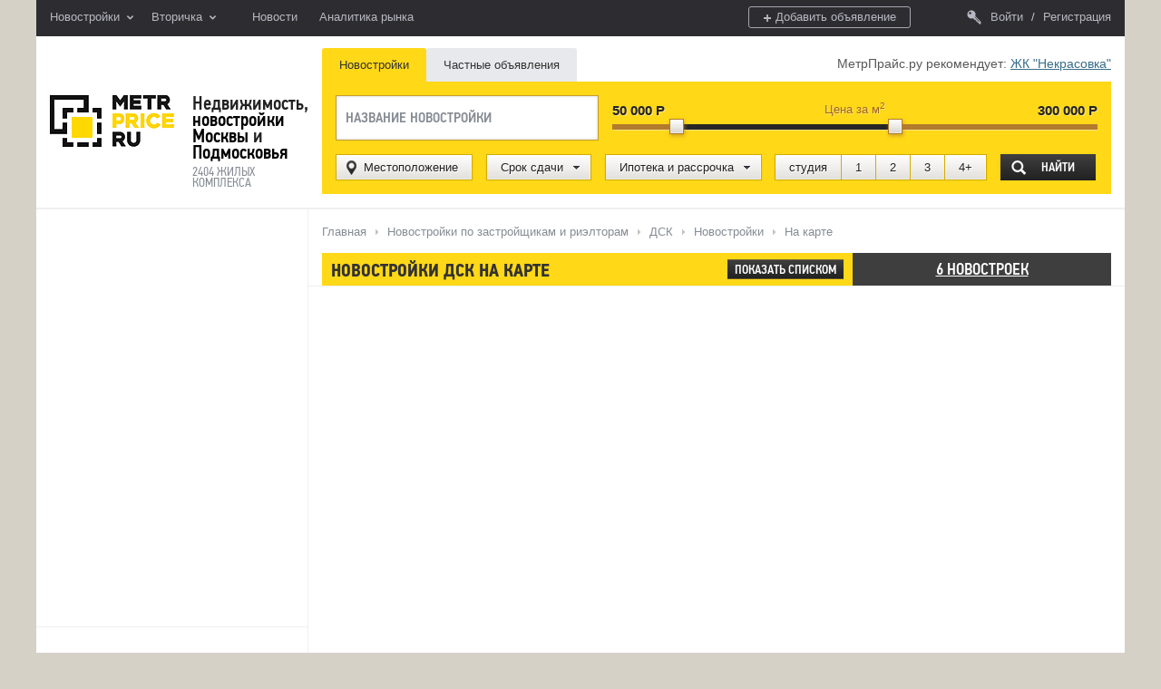

--- FILE ---
content_type: text/html; charset=utf-8
request_url: https://metrprice.ru/zastroisiki-i-rieltory/dsk/novostroiki/na-karte
body_size: 12022
content:
<!doctype html>
<!--[if lt IE 7]><html class="lt-ie9 lt-ie8 lt-ie7"> <![endif]-->
<!--[if IE 7]><html class="lt-ie9 lt-ie8 ie7"> <![endif]-->
<!--[if IE 8]><html class="lt-ie9 ie8"> <![endif]-->
<!--[if IE 9]><html class="ie9"><![endif]-->
<!--[if !IE]><!--><html lang="ru"><!--<![endif]-->
<head>

    <meta charset="utf-8">
    <meta http-equiv="X-UA-Compatible" content="IE=edge">
    <meta name="viewport" content="width=device-width, initial-scale=1">

    <title>Расположение новостроек компании ДСК на карте Москвы и Подмосковья</title>
    <meta name="Keywords" content="новостройки ДСК на карте, объекты компании ДСК на карте">
    <meta name="description" content="Для удобства поиска квартир в новостройках компании ДСК, на данной странице можно выбирать объекты, используя карту Москвы и Московской области.">
    <meta name="author" content="MetrPrice.ru" />
    <meta name="copyright" content="MetrPrice.ru" />
    <!--[if lt IE 9]><script src="https://html5shim.googlecode.com/svn/trunk/html5.js"></script><![endif]-->
    <link rel="stylesheet" href="/netcat_template/template/2/css/main.css">
    <link rel="stylesheet" href="/netcat_template/template/2/css/dev.css">
    <link rel="stylesheet" href="/netcat_template/template/2/css/main-mobile.css">
    <link rel="stylesheet" href="/netcat_template/template/2/css/main-tab.css">
    <link rel="stylesheet" href="/netcat_template/template/2/css/jquery-filer.css">
    <!--[if lte IE 9]><link rel="stylesheet" href="/netcat_template/template/2/css/ie.css"><![endif]-->
    <link rel="shortcut icon" href="/favicon.ico" type="image/x-icon" />


    <!-- Twitter Cards Meta -->
    <meta name="twitter:card" content="summary_large_image" />
    <meta name="twitter:site" content="@MetrPrice" />
    <meta name="twitter:creator" content="@MetrPrice" />
    <meta name="twitter:url" content="https://metrprice.ru/zastroisiki-i-rieltory/dsk/novostroiki/na-karte" />
    <!-- Twitter Cards Meta -->
    
    <!-- Open Graph Meta Data -->
    <meta property="og:type" content="article">
    <meta property="og:site_name" content="MetrPrice.ru">
    <meta property="og:url" content="https://metrprice.ru/zastroisiki-i-rieltory/dsk/novostroiki/na-karte" />
    <meta property="og:title" content="Расположение новостроек компании ДСК на карте Москвы и Подмосковья" />
    <meta property="og:description" content="Для удобства поиска квартир в новостройках компании ДСК, на данной странице можно выбирать объекты, используя карту Москвы и Московской области." />
    <meta property="og:image" content="https://metrprice.ru" />
    <meta property="og:locale" content="ru_RU">
    <!-- /Open Graph Meta Data -->

            <link rel="canonical" href="https://metrprice.ru/zastroisiki-i-rieltory/dsk/novostroiki/na-karte" />
        
    
        
<script type="text/javascript"> rbConfig={start:performance.now(),rbDomain:"fft.delovoemesto.ru",rotator:'z5oz'};</script>
<script async="async" type="text/javascript" src="//fft.delovoemesto.ru/z5oz.min.js"></script> 


<script src="//www.google.com/recaptcha/api.js" async defer></script>
      
      <!-- Global site tag (gtag.js) - Google Analytics -->
<script async src="//www.googletagmanager.com/gtag/js?id=UA-138615559-9"></script>
<script>
  window.dataLayer = window.dataLayer || [];
  function gtag(){dataLayer.push(arguments);}
  gtag('js', new Date());

  gtag('config', 'UA-138615559-9');
</script>

<meta name="yandex-verification" content="3e9cc3dc2b59e08c" />

      
<div class="rl_cnt_bg" data-id="320645"></div>

<script async src="https://pagead2.googlesyndication.com/pagead/js/adsbygoogle.js?client=ca-pub-7204625185296273"
     crossorigin="anonymous"></script>

<script async src="https://pagead2.googlesyndication.com/pagead/js/adsbygoogle.js?client=ca-pub-7602758792825303"
     crossorigin="anonymous"></script>

<script async src="https://pagead2.googlesyndication.com/pagead/js/adsbygoogle.js?client=ca-pub-4757067478974410"
     crossorigin="anonymous"></script>

<script async src="https://pagead2.googlesyndication.com/pagead/js/adsbygoogle.js?client=ca-pub-9760911072135614"
     crossorigin="anonymous"></script>

<!-- Yandex.RTB -->
<script>window.yaContextCb=window.yaContextCb||[]</script>
<script src="https://yandex.ru/ads/system/context.js" async></script>

</head>


<body class="page branding-off" data-js="{&quot;page&quot;:{&quot;type&quot;:&quot;&quot;,&quot;sex&quot;:&quot;&quot;}}">

<script async src="https://pagead2.googlesyndication.com/pagead/js/adsbygoogle.js?client=ca-pub-9760911072135614" crossorigin="anonymous"></script>

<script type="text/javascript">
// Load the Facebook SDK asynchronously
(function(d, s, id) {
    var js, fjs = d.getElementsByTagName(s)[0];
    if (d.getElementById(id)) return;
    js = d.createElement(s); js.id = id;
    js.src = "//connect.facebook.net/en_US/sdk.js";
    fjs.parentNode.insertBefore(js, fjs);
}(document, 'script', 'facebook-jssdk'));
</script>


<div class="fixed-bottom-block-mobile">

<div id="content_rb_49226" class="content_rb" data-id="49226"></div>

<!--
    <a href="#" class="close" onclick="$('.fixed-bottom-block-mobile').remove();"><i></i></a>
    <div class="fixed-block-content">
        <div id="content_rb_49226" class="content_rb" data-id="49226"></div>
    </div>

-->

</div>



    <!-- addthis -->
    <script type="text/javascript" src="//s7.addthis.com/js/300/addthis_widget.js#pubid=ra-55c4b1acd2d7b36f" async="async"></script>
    <!-- /addthis -->
<!-- Yandex.Metrika counter -->
<script type="text/javascript" >
   (function(m,e,t,r,i,k,a){m[i]=m[i]||function(){(m[i].a=m[i].a||[]).push(arguments)};
   m[i].l=1*new Date();k=e.createElement(t),a=e.getElementsByTagName(t)[0],k.async=1,k.src=r,a.parentNode.insertBefore(k,a)})
   (window, document, "script", "https://cdn.jsdelivr.net/npm/yandex-metrica-watch/tag.js", "ym");

   ym(26107926, "init", {
        clickmap:true,
        trackLinks:true,
        accurateTrackBounce:true
   });
</script>
<noscript><div><img src="//mc.yandex.ru/watch/26107926" style="position:absolute; left:-9999px;" alt="" /></div></noscript>
<!-- /Yandex.Metrika counter -->

<!-- Sitelinks Search Box -->
<script type="application/ld+json">
{
  "@context": "http://schema.org",
  "@type": "WebSite",
  "url": "https://metrprice.ru",
  "potentialAction": {
    "@type": "SearchAction",
    "target": "https://metrprice.ru/novostroiki?query={query}",
    "query-input": "required name=query"
  }
}
</script>
<!-- /Sitelinks Search Box -->

<div class="mobile-menu">
        <ul class="list-section">
        <li class="title">
            Новостройки
        </li>
        <li><a title="Новостройки Москвы" href="/novostroiki-moskvy">Москвы</a></li>
        <li><a title="Новостройки Подмосковья" href="/novostroiki-podmoskovya">Подмосковья</a></li>
        <li><a title="Новостройки Новой Москвы" href="/novostroiki-novoi-moskvy">Новой Москвы</a></li>
    </ul>
    <ul class="list-section">
        <li class="title">
            Вторичка
        </li>
        <li><a title="Вторичка Москвы" href="/kvartiry-v-moskve">Москвы</a></li>
        <li><a title="Вторичка Подмосковья" href="/kvartiry-v-podmoskove">Подмосковья</a></li>
        <li><a title="Вторичка Новой Москвы" href="/kvartiry-v-novoy-moskve">Новой Москвы</a></li>
    </ul>
    <ul class="list-section">
        <li><a title="Новости недвижимости" href="/novosti-nedvizimosti">Новости</a></li>
        <li><a title="Аналитика рынка недвижимости" href="/analitika-rynka">Аналитика рынка</a></li>
    </ul>
</div>
<div class="fixed-header">
    <a href="#" class="show-menu"><i></i></a>
    <div class="col-left">
        <div class="select-links">
            <a href="#" class="select-link-title js-open-list">Новостройки<i class="flaticon-arrows"></i></a>
            <ul class="select-list-links">
                <li><a title="Новостройки Москвы" href="/novostroiki-moskvy">Москвы</a></li>
                <li><a title="Новостройки Подмосковья" href="/novostroiki-podmoskovya">Подмосковья</a></li>
                <li><a title="Новостройки Новой москвы" href="/novostroiki-novoi-moskvy">Новой Москвы</a></li>
            </ul>
        </div>
    </div>
    <div class="col-left">
        <div class="select-links">
            <a href="#" class="select-link-title js-open-list">Вторичка<i class="flaticon-arrows"></i></a>
            <ul class="select-list-links">
                <li><a title="Вторичка Москвы" href="/kvartiry-v-moskve">Москвы</a></li>
                <li><a title="Вторичка Подмосковья" href="/kvartiry-v-podmoskove">Подмосковья</a></li>
                <li><a title="Вторичка Новой Москвы" href="/kvartiry-v-novoy-moskve">Новой Москвы</a></li>
            </ul>
        </div>
    </div>
    <div class="col-left">
        <nav class="header-menu">
            <a title="Новости недвижимости" href="/novosti-nedvizimosti">Новости</a>
            <a title="Аналитика рынка недвижимости" href="/analitika-rynka">Аналитика рынка</a>
        </nav>
    </div>
            <div class="col-right">
            <nav class="enter-wrap-links">
                <a href="#popup-enter" class="enter-link" data-action="auth form"><i class="flaticon-key"></i>Войти</a>
                <span>/</span>
                <a href="#popup-enter" class="reg-link" data-action="registration form">Регистрация</a>
            </nav>
        </div>
        <div class="col-right">
            <a href="#popup-enter" class="btn-add-obj reg-link" data-action="add announcement form"><i class="">+</i>Добавить объявление</a>
        </div>
    </div>

<div id="wrapper" class="wrapper">
    <div class="main">
        <header class="header">
            <a href="/" class="main-logo header__main-logo" title="Недвижимость, новостройки Москвы и Подмосковья | каталог Московских новостроек и застройщиков">MetrPrice.ru</a><!--
            --><div class="prj-desc header__prj-desc">
                <div class="prj-desc__desc">
                    <span class="prj-desc__desc-dash">&mdash;</span>
                                            Недвижимость, <a title="Московские новостройки" href="https://www.metrprice.ru/novostroiki-moskvy">новостройки Москвы</a> и <a title="Новостройки в Московской области" href="https://www.metrprice.ru/novostroiki-podmoskovya">Подмосковья</a>
                                    </div>
                <div class="prj-desc__footer">2404 жилых комплекса</div>
            </div>

            <!--noindex-->
            <div class="search header__search">
                <div class="recomended-object">МетрПрайс.ру рекомендует: <a href="/novostroiki-moskvy/nekrasovka/zk-nekrasovka">ЖК "Некрасовка"</a></div>
                <ul class="tabs">
                    <li class="active"><a href="#" rel="tab-1">Новостройки</a></li>
                    <li><a href="#" rel="tab-2">Частные объявления</a></li>
                </ul>
                
                <div class="tab-content show" id="tab-1">
                    <form name="" method="get" action="/novostroiki">
                        <div class="search__section">
                            <div class="search__item"><input class="search__name js-ie-ph js-autocomplete" id="query" placeholder="Название новостройки" name="query" type="search" value="" data-url="/netcat/modules/ajax/get_search_objects.php"></div><!--
                            --><div class="search__item">
                                <div class="search__price price-slider">
                                    <div class="price-slider__lower-value"></div>
                                    <div class="price-slider__upper-value"></div>
                                    <div class="price-slider__label price-slider__label_metr">Цена за м<sup>2</sup></div>
                                    <div class="price-slider__slider js-price-range noUi-target_std" data-js="{&quot;slider&quot;:{&quot;default&quot;:[50000,300000],&quot;range&quot;:{&quot;min&quot;:[10000,1000],&quot;5%&quot;:[30000,5000],&quot;30%&quot;:[100000,10000],&quot;80%&quot;:[450000,10000],&quot;95%&quot;:[1000000,100000],&quot;max&quot;:[52800000]}}}"></div>
                                    <div class="price-slider__label price-slider__label_from">от</div>
                                    <div class="price-slider__label price-slider__label_to">до</div>
                                    <input class="price-slider__value-from" id="cost_fromType1" name="costFrom" type="hidden" value="">
                                    <input class="price-slider__value-to" id="cost_to_type_1" name="costTo" type="hidden" value="">
                                </div>
                            </div>
                        </div>
                        <div class="search__section">
                            <div class="search__filters">
                                <div class="search__filter"><a href="#" id="location" class="js-fancy-location btn btn_metal btn_icon btn_icon-left btn_icon-geo">Местоположение</a></div>
                                <div class="search__filter">
                                    <button type="button" class="btn btn_metal btn_icon btn_icon-right btn_icon-arrow-down js-drop">Срок сдачи</button>
                                    <div class="popover popover_top-left-arr search__popover js-drop-elm">
                                        <div class="popover__body">
                                            <div class="search__quarter quarter-slider">
                                                <div class="quarter-slider__lower-value"></div>
                                                <div class="quarter-slider__upper-value"></div>
                                                <div class="quarter-slider__slider js-quarter-range noUi-target_inverse"></div>
                                                <div class="quarter-slider__scale">
                                                    <span class="quarter-slider__done" data-date="done">Дом сдан</span>
                                                    <span class="quarter-slider__any" data-date="any">Не важно</span>
                                                    <span class="quarter-slider__time">
                                                                                                            <span class="quarter-slider__scale-item quarter-slider__scale-item_year">2026</span><span
                                                        class="quarter-slider__scale-item quarter-slider__scale-item_quarter"
                                                        data-date="y2026q1"></span><span class="quarter-slider__scale-item quarter-slider__scale-item_quarter"
                                                        data-date="y2026q2"></span><span class="quarter-slider__scale-item quarter-slider__scale-item_quarter"
                                                        data-date="y2026q3"></span><span class="quarter-slider__scale-item quarter-slider__scale-item_quarter"
                                                        data-date="y2026q4"></span>
                                                                                                            <span class="quarter-slider__scale-item quarter-slider__scale-item_year">2027</span><span
                                                        class="quarter-slider__scale-item quarter-slider__scale-item_quarter"
                                                        data-date="y2027q1"></span><span class="quarter-slider__scale-item quarter-slider__scale-item_quarter"
                                                        data-date="y2027q2"></span><span class="quarter-slider__scale-item quarter-slider__scale-item_quarter"
                                                        data-date="y2027q3"></span><span class="quarter-slider__scale-item quarter-slider__scale-item_quarter"
                                                        data-date="y2027q4"></span>
                                                                                                            <span class="quarter-slider__scale-item quarter-slider__scale-item_year">2028</span><span
                                                        class="quarter-slider__scale-item quarter-slider__scale-item_quarter"
                                                        data-date="y2028q1"></span><span class="quarter-slider__scale-item quarter-slider__scale-item_quarter"
                                                        data-date="y2028q2"></span><span class="quarter-slider__scale-item quarter-slider__scale-item_quarter"
                                                        data-date="y2028q3"></span><span class="quarter-slider__scale-item quarter-slider__scale-item_quarter"
                                                        data-date="y2028q4"></span>
                                                                                                            <span class="quarter-slider__scale-item quarter-slider__scale-item_year">2029</span><span
                                                        class="quarter-slider__scale-item quarter-slider__scale-item_quarter"
                                                        data-date="y2029q1"></span><span class="quarter-slider__scale-item quarter-slider__scale-item_quarter"
                                                        data-date="y2029q2"></span><span class="quarter-slider__scale-item quarter-slider__scale-item_quarter"
                                                        data-date="y2029q3"></span><span class="quarter-slider__scale-item quarter-slider__scale-item_quarter"
                                                        data-date="y2029q4"></span>
                                                                                                    </div>
                                                <input class="quarter-slider__value-from" id="deadline_from" name="deadlineFrom" type="hidden" value="">
                                                <input class="quarter-slider__value-to" id="deadline_to" name="deadlineTo" type="hidden" value="">
                                            </div>
                                        </div>
                                    </div>
                                </div>
                                <div class="search__filter">
                                    <button type="button" class="btn btn_metal btn_icon btn_icon-right btn_icon-arrow-down js-drop">Ипотека
                                        и рассрочка
                                    </button>
                                    <div class="popover popover_top-left-arr search__popover js-drop-elm">
                                        <div class="popover__body">
                                            <ul class="benefits">
                                                <li class="benefits__item"><label class="benefits__label benefits__label_hypothec">
                                                    <input class="benefits__checkbox" name="mortgageFinance" type="checkbox" value="1">
                                                    Ипотека
                                                </label></li>
                                                <li class="benefits__item"><label class="benefits__label benefits__label_military-hypothec">
                                                    <input class="benefits__checkbox" name="militaryMortgagesFinance" type="checkbox" value="1">
                                                    Военная ипотека
                                                </label></li>
                                                <li class="benefits__item"><label class="benefits__label benefits__label_installment">
                                                    <input class="benefits__checkbox" name="maternalCapitalFinance" type="checkbox" value="1">
                                                    Материнский капитал
                                                </label></li>
                                                <li class="benefits__item"><label class="benefits__label benefits__label_maternity-capital">
                                                    <input class="benefits__checkbox" name="installmentFinance" type="checkbox" value="1">
                                                    Рассрочка
                                                </label></li>
                                                <li class="benefits__item"><label class="benefits__label benefits__label_fz-214">
                                                    <input class="benefits__checkbox" name="federalLawFinance" type="checkbox" value="1">
                                                    ФЗ 214
                                                </label></li>
                                            </ul>
                                        </div>
                                    </div>
                                </div>
                                <div class="search__filter">
                                    <div class="btn-toolbar">
                                    <input class="js-icheck-btn" name="studioRoom" type="checkbox" value="1"><!--
                                    --><label for="apartment_studioRoom">студия</label><!--
                                    --><input class="js-icheck-btn" name="oneRoom" type="checkbox" value="1"><!--
                                    --><label for="apartment_oneRoom">1</label><!--
                                    --><input class="js-icheck-btn" name="twoRoom" type="checkbox" value="1"><!--
                                    --><label for="apartment_twoRoom">2</label><!--
                                    --><input class="js-icheck-btn" name="threeRoom" type="checkbox" value="1"><!--
                                    --><label for="apartment_threeRoom">3</label><!--
                                    --><input class="js-icheck-btn" name="fourRoom" type="checkbox" value="1"><!--
                                    --><label for="apartment_fourRoom">4+</label>
                                    </div>
                                </div>
                            </div>
                            <div class="search__submit">
                                <button type="submit" id="search_type_1" name="search" class="btn btn_icon btn_icon-left btn_icon-search search__submit-btn">Найти</button>
                            </div>
                        </div>
                        <input class="search-subway" data-point="subway-point" name="subway" type="hidden" value="">
                        <input class="search-district" data-point="district-point" name="district" type="hidden" value="">
                        <input class="search-time" name="time" type="hidden" value="">
                    </form>
                </div>
                    
                    
                <div class="tab-content ads" id="tab-2">
                    <form name="" method="get" action="/tseny-na-kvartiry">
                        <div class="search__section">
                            <div class="search__filter"><a href="#" id="location" class="js-fancy-location btn btn_metal btn_icon btn_icon-left btn_icon-geo">Местоположение</a></div>
                            <ul class="tabs-small">
                                <li>Стоимость за</li>
                                <li><a href="#" rel="tab-3">м <sup>2</sup></a></li>
                                <li class="active"><a href="#" rel="tab-4">Квартиру</a></li>
                            </ul>
                            <div class="search__item">
                              <div class="search__price price-slider tab-content" id="tab-3">
                                  <div class="price-slider__lower-value"></div>
                                  <div class="price-slider__upper-value"></div>
                                  <div class="price-slider__label price-slider__label_metr">Цена за м2</div>
                                  <div class="price-slider__slider js-price-range noUi-target_std" data-js="{&quot;slider&quot;:{&quot;default&quot;:[50000,300000],&quot;range&quot;:{&quot;min&quot;:[10000,1000],&quot;5%&quot;:[30000,5000],&quot;30%&quot;:[100000,10000],&quot;80%&quot;:[450000,10000],&quot;95%&quot;:[1000000,100000],&quot;max&quot;:[68000000]}}}"></div>
                                  <div class="price-slider__label price-slider__label_from">от</div>
                                  <div class="price-slider__label price-slider__label_to">до</div>
                                  <input class="price-slider__value-from" id="cost_fromType2" name="flatsPriceM2From" type="hidden" value="">
                                  <input class="price-slider__value-to" id="cost_to_type_2" name="flatsPriceM2To" type="hidden" value="">
                              </div>
                              <div class="search__price price-slider tab-content show" id="tab-4">
                                  <div class="price-slider__lower-value"></div>
                                  <div class="price-slider__upper-value"></div>
                                  <div class="price-slider__label price-slider__label_metr">Цена за квартиру</div>
                                  <div class="price-slider__slider js-price-range noUi-target_std" data-js="{&quot;slider&quot;:{&quot;default&quot;:[2000000,40000000],&quot;range&quot;:{&quot;min&quot;:[100000,100000],&quot;5%&quot;:[3000000,500000],&quot;30%&quot;:[10000000,1000000],&quot;80%&quot;:[45000000,1000000],&quot;95%&quot;:[100000000,10000000],&quot;max&quot;:[2148000000]}}}"></div>
                                  <div class="price-slider__label price-slider__label_from">от</div>
                                  <div class="price-slider__label price-slider__label_to">до</div>
                                  <input class="price-slider__value-from" id="cost_fromType3" name="flatsPriceFrom" type="hidden" value="">
                                  <input class="price-slider__value-to" id="cost_to_type_3" name="flatsPriceTo" type="hidden" value="">
                              </div>
                          </div>
                        </div>
                        <div class="search__section">
                            <div class="search__filters">
                                <div class="search__filter vmiddle">
                                    <div class="btn-toolbar">
                                        <input class="js-icheck-btn" name="flatsOneRoom" type="checkbox" value="1"><!--
                                    --><label for="apartment_oneRoom">1</label><!--
                                    --><input class="js-icheck-btn" name="flatsTwoRoom" type="checkbox" value="1"><!--
                                    --><label for="apartment_twoRoom">2</label><!--
                                    --><input class="js-icheck-btn" name="flatsThreeRoom" type="checkbox" value="1"><!--
                                    --><label for="apartment_threeRoom">3</label><!--
                                    --><input class="js-icheck-btn" name="flatsFourRoom" type="checkbox" value="1"><!--
                                    --><label for="apartment_fourRoom">4+</label>
                                    </div>
                                </div>
                                <div class="search__filter vmiddle">
                                    <label class="benefits__label">
                                        <input class="" name="flatsMortgage" type="checkbox" value="1">
                                        Возможна ипотека
                                    </label>
                                </div>
                                <div class="search__filter vmiddle">
                                    <label class="benefits__label">
                                        <input class="" name="flatsHasImages" type="checkbox" value="1">
                                        Фото обязательно
                                    </label>
                                </div>
                            </div>
                            <div class="search__submit text-right">
                                <a href="#" class="show-param">Еще параметры</a>
                                <button type="submit" id="search_type_2" name="search" class="btn btn_icon btn_icon-left btn_icon-search search__submit-btn">Показать</button>
                            </div>
                        </div>
                        <div class="search__section dop-param-section dop-param-wrap">
                            <div class="search__filter">
                                <div class="list-param-item">
                                    <div class="title-param">Общая</div><input name="flatsAreaSpaceFrom" type="text" placeholder="от" class="small-input" value=""><input name="flatsAreaSpaceTo" type="text" placeholder="до" class="small-input" value=""> м<sup>2</sup>
                                </div>
                                <div class="list-param-item">
                                    <div class="title-param">Жилая</div><input name="flatsLivingSpaceFrom" type="text" placeholder="от" class="small-input" value=""><input name="flatsLivingSpaceTo" type="text" placeholder="до" class="small-input" value=""> м<sup>2</sup>
                                </div>
                                <div class="list-param-item">
                                    <div class="title-param">Кухня</div><input name="flatsKitchenSpaceFrom" type="text" placeholder="от" class="small-input" value=""><input name="flatsKitchenSpaceTo" type="text" placeholder="до" class="small-input" value=""> м<sup>2</sup>
                                </div>
                            </div>
                            <div class="search__filter">
                                <div class="list-param-item">
                                    Этаж<input name="flatsFloorFrom" type="text" placeholder="от" class="xs-input" value=""><input name="flatsFloorTo" type="text" placeholder="до" class="xs-input" value="">
                                </div>
                                <div class="list-param-item" style="display:none;">
                                    <label class="benefits__label">
                                        <input class="" name="flatsFloorNotFirst" type="checkbox" value="1">
                                        Не первый
                                    </label>
                                </div>
                                <div class="list-param-item">
                                    <label class="benefits__label">
                                        <input class="" name="flatsFloorNotLast" type="checkbox" value="1">
                                        Не последний
                                    </label>
                                </div>
                            </div>
                            <div class="search__filter">
                                <div class="list-param-item">
                                    <label class="benefits__label">
                                        <input class="" name="flatsLift" type="checkbox" value="1">
                                        Наличие лифта
                                    </label>
                                </div>
                                <div class="list-param-item">
                                    <label class="benefits__label">
                                        <input class="" name="flatsBalcony" type="checkbox" value="1">
                                        Наличие балкона
                                    </label>
                                </div>
                            </div>
                            <div class="search__filter">
                                <select disabled style="display:none;">
                                    <option>Тип дома</option>
                                    <option>Кирпичный</option>
                                    <option>Монолит</option>
                                </select>
                                <div class="list-param-item inline">
                                    Санузлов <input name="flatsBathroomCount" type="text" placeholder="от" class="small-input" value="">
                                </div>
                                <label class="benefits__label">
                                    <input class="" name="flatsBathroomSeparated" type="checkbox" value="1">
                                    Раздельный
                                </label>
                            </div>
                        </div>
                        <input class="search-subway" data-point="subway-point" name="subway" type="hidden" value="">
                        <input class="search-district" data-point="district-point" name="district" type="hidden" value="">
                        <input class="search-time" name="time" type="hidden" value="">
                    </form>
                </div>
                <ul class="search__tags search__tags_hide">
                    <li class="search__tags-item search__tags-item_type_district" data-point="district-point" style="display:none;">
                        <span class="search__tags-link tip tip_white">Районов <span class="search__tags-value">1</span><span class="tip__del search__tags-clear"></span></span>
                    </li>
                    <li class="search__tags-item search__tags-item_type_subway" data-point="subway-point" style="display:none;">
                        <span class="search__tags-link tip tip_white">Метро <span class="search__tags-value">1</span><span class="tip__del  search__tags-clear"></span></span>
                    </li>
                </ul>
            </div>
            <!--/noindex-->
        </header>

        <!--noindex-->
                        <!--/noindex-->

        <div class="content inner">


                <div class="h-layout">
               

                             <div class="h-layout">
                
                                                                                    
                </div>
                        <div class="h-layout">
                <div class="h-layout__item h-layout__item_1-4 hide-on-small teaser-wrapper teaser-wrapper_or_lan left-column-container">
                    <div class="box-param-wrap" style="display:none;">
                        <form>
                            <div class="param-title">Подбор по параметрам</div>
                            <div class="inp-wrap select">
                                <label for="select-1" class="inp-title">Тип</label>
                                <select id="secet-1" class="js-selectize">
                                    <option value="1">Новостройка</option>
                                    <option value="2">Вторичное жилье</option>
                                </select>
                            </div>
                            <div class="inp-wrap">
                                <label for="inp-1" class="inp-title">Ключевое слово</label>
                                <input type="text" placeholder="Напр. адрес или название ЖК" id="inp-1"/>
                            </div>
                            <div class="inp-wrap select">
                                <label for="select-2" class="inp-title">Материал</label>
                                <select id="secet-2" class="js-selectize">
                                    <option value="1">Кирпичный</option>
                                    <option value="2">Монолитный</option>
                                </select>
                            </div>
                            <div class="inp-wrap group-chech-custom">
                                <label class="inp-title">Комнат</label>
                                <ul class="cutom-check-wrap">
                                    <li>
                                        <label>
                                            <input type="checkbox"/>
                                            <span class="btn btn_metal">студия</span>
                                        </label>
                                    </li>
                                    <li>
                                        <label>
                                            <input type="checkbox"/>
                                            <span class="btn btn_metal">1</span>
                                        </label>
                                    </li>
                                    <li>
                                        <label>
                                            <input type="checkbox"/>
                                            <span class="btn btn_metal">2</span>
                                        </label>
                                    </li>
                                    <li>
                                        <label>
                                            <input type="checkbox"/>
                                            <span class="btn btn_metal">3</span>
                                        </label>
                                    </li>
                                    <li>
                                        <label>
                                            <input type="checkbox"/>
                                            <span class="btn btn_metal">4+</span>
                                        </label>
                                    </li>
                                </ul>
                            </div>
                            <div class="inp-wrap select">
                                <label for="select-3" class="inp-title display-inline">Цена (руб.)</label><select id="secet-3" class="display-inline js-selectize">
                                    <option value="1">м<sup>2</sup></option>
                                    <option value="2">м<sup>2</sup></option>
                                </select>
                                
                                <div class="inputs">
                                    <div class="inp-item">
                                        <span class="inp-prev-text">от</span>
                                        <input type="text" placeholder=""/>
                                    </div>
                                    <div class="inp-item">
                                        <span class="inp-prev-text">до</span>
                                        <input type="text" placeholder=""/>
                                    </div>
                                </div>
                            </div>
                            <div class="inp-wrap select">
                                <label for="select-4" class="inp-title">До метро (по карте)</label>
                                <select id="secet-4" class="js-selectize">
                                    <option value="1">До 5 мин. пешком (500м)</option>
                                    <option value="2">До 10 мин. пешком (1000м)</option>
                                </select>
                            </div>
                            <div class="inp-wrap">
                                <label for="inp-2" class="inp-title">Площадь (м<sup>2</sup>)</label>
                                <div class="inputs">
                                    <div class="inline-block inp-item">
                                        <span class="inp-prev-text">от</span>
                                        <input type="text" placeholder="" id="inp-2"/>
                                    </div>
                                    <div class="inline-block inp-item">
                                        <span class="inp-prev-text">до</span>
                                        <input type="text" placeholder=""/>
                                    </div>
                                </div>
                            </div>
                            <div class="inp-wrap">
                                <label for="inp-3" class="inp-title">Этаж</label>
                                <div class="inputs">
                                    <div class="inline-block inp-item">
                                        <span class="inp-prev-text">от</span>
                                        <input type="text" placeholder="" id="inp-3"/>
                                    </div>
                                    <div class="inline-block inp-item">
                                        <span class="inp-prev-text">до</span>
                                        <input type="text" placeholder=""/>
                                    </div>
                                </div>
                                <label class="check-item display-block">
                                    <input type="checkbox"/>Не первый
                                </label>
                                <label class="check-item display-block">
                                    <input type="checkbox"/>Не последний
                                </label>
                            </div>
                            <div class="inp-wrap">
                                <label for="inp-4" class="inp-title">Этажность дома</label>
                                <div class="inputs">
                                    <div class="inline-block inp-item">
                                        <span class="inp-prev-text">от</span>
                                        <input type="text" placeholder="" id="inp-4"/>
                                    </div>
                                    <div class="inline-block inp-item">
                                        <span class="inp-prev-text">до</span>
                                        <input type="text" placeholder=""/>
                                    </div>
                                </div>
                            </div>
                            <div class="inp-wrap">
                                <label class="inp-title">Показывать предложения</label>
                                <label class="check-item display-block">
                                    <input type="checkbox"/>С фотографиями
                                </label>
                                <label class="check-item display-block">
                                    <input type="checkbox"/>Возможна ипотека
                                </label>
                            </div>
                            <div class="btn-wrap">
                                <button class="refresh">Сбросить</button>
                                <button class="btn btn_icon btn_icon-left btn_icon-search search__submit-btn">Показать</button>
                            </div> 
                        </form>
                    </div>
                    <div class="box">
                        <div class="bnr bnr_content">
                            <!--noindex-->
                            <div id="content_rb_64076" class="content_rb" data-id="64076"></div>
                            <!--/noindex-->
                        </div>
                    </div>
                                                            <div class="box">
                        <div class="bnr bnr_content">
                            <div id="content_rb_51109" class="content_rb" data-id="51109"></div>
                        </div>
                    </div>
                                                        </div>
                <div class="h-layout__item h-layout__item_3-4"><div class="search-results">

	<ul class="breadcrumbs" itemscope itemtype="http://schema.org/BreadcrumbList"><li class="breadcrumbs__item" itemprop="itemListElement" itemscope itemtype="http://schema.org/ListItem"><a href="/" class="breadcrumbs__link" itemprop="item"><span itemprop="name">Главная</span></a><meta itemprop="position" content="1"></li><li class="breadcrumbs__item breadcrumbs__item_sep"></li><li class="breadcrumbs__item" itemprop="itemListElement" itemscope itemtype="http://schema.org/ListItem"><a href="/zastroisiki-i-rieltory" class="breadcrumbs__link" itemprop="item"><span itemprop="name">Новостройки по застройщикам и риэлторам</span></a><meta itemprop="position" content="2"></li><li class="breadcrumbs__item breadcrumbs__item_sep"></li><li class="breadcrumbs__item" itemprop="itemListElement" itemscope itemtype="http://schema.org/ListItem"><a href="/zastroisiki-i-rieltory/dsk" class="breadcrumbs__link" itemprop="item"><span itemprop="name">ДСК</span></a><meta itemprop="position" content="3"></li><li class="breadcrumbs__item breadcrumbs__item_sep"></li><li class="breadcrumbs__item" itemprop="itemListElement" itemscope itemtype="http://schema.org/ListItem"><a href="/zastroisiki-i-rieltory/dsk/novostroiki" class="breadcrumbs__link" itemprop="item">Новостройки</a><meta itemprop="position" content="3"></li><li class="breadcrumbs__item breadcrumbs__item_sep"></li><li class="breadcrumbs__item" itemprop="itemListElement" itemscope itemtype="http://schema.org/ListItem"><span class="breadcrumbs__link" itemprop="name">На карте</span><meta itemprop="position" content="4"></li></ul>
	<div class="box">
		<div class="brand-header brand-header_addon objects-header_map_yes">
			<div class="brand-header__inner">
				<a href="/zastroisiki-i-rieltory/dsk/novostroiki" class="btn brand-header__btn">Показать списком</a>
				<div class="brand-header__title objects-header__title">
					<h1>Новостройки ДСК на карте</h1>
				</div>
				<div class="brand-header__addon-wrap">
					<div class="brand-header__addon"><a href="/zastroisiki-i-rieltory/dsk">6 новостроек</a></div>
				</div>
			</div>
		</div>
	</div>
	<div class="box">
		<div class="h-container">
			<div id="search-map" class="search-results__map"></div>
		</div>
		<script src="https://api-maps.yandex.ru/2.1/?lang=ru_RU"></script><script type="text/javascript">

	var sResultObjects = [{coords: [55.97199, 37.513071], content: '<a href=\"/novostroiki-podmoskovya/dolgoprudnyi/zk-novo-hlebnikovo\" class=\"tgb tgb_ver\" title=\"ЖК &quot;Ново-Хлебниково&quot;\"><div class=\"tgb__img-box\"><img src=\"/netcat_files/13/15/preview_977_2.jpeg\" alt=\"ЖК &quot;Ново-Хлебниково&quot;\" class=\"tgb__img\" width=\"270\" height=\"245\"></div><div class=\"tgb__body\"><div class=\"tgb__title\">ЖК &quot;Ново-Хлебниково&quot;</div><p class=\"tgb__desc\">Цена м<sup>2</sup>: <b>56 000 Р</b><br>Метро: Алтуфьево, 18 мин транспортом<br>Район: Московская область, Долгопрудный, Новое ш., д.7-7а</p></div></a>'},{coords: [55.962619, 37.522252], content: '<a href=\"/novostroiki-podmoskovya/dolgoprudnyi/zk-moskovskie-vodniki\" class=\"tgb tgb_ver\" title=\"Квартиры в ЖК &quot;Московские Водники&quot;\"><div class=\"tgb__img-box\"><img src=\"/netcat_files/13/15/preview_1851_4.jpeg\" alt=\"Квартиры в ЖК &quot;Московские Водники&quot;\" class=\"tgb__img\" width=\"270\" height=\"245\"></div><div class=\"tgb__body\"><div class=\"tgb__title\">Квартиры в ЖК &quot;Московские Водники&quot;</div><p class=\"tgb__desc\">Цена м<sup>2</sup>: <b>74 000 Р</b><br>Метро: Алтуфьево, 16 мин транспортом<br>Район: Московская область, г. Долгопрудный, ул. Московская, д. 52</p></div></a>'},{coords: [55.937437, 37.506981], content: '<a href=\"/novostroiki-podmoskovya/dolgoprudnyi/zk-dirizabelnaa-1\" class=\"tgb tgb_ver\" title=\"ЖК &quot;Дирижабельная, 1&quot;\"><div class=\"tgb__img-box\"><img src=\"/netcat_files/13/15/preview_924_2.jpeg\" alt=\"ЖК &quot;Дирижабельная, 1&quot;\" class=\"tgb__img\" width=\"270\" height=\"245\"></div><div class=\"tgb__body\"><div class=\"tgb__title\">ЖК &quot;Дирижабельная, 1&quot;</div><p class=\"tgb__desc\">Цена м<sup>2</sup>: <b>116 100 Р</b><br>Метро: Алтуфьево, 20 мин транспортом<br>Район: Московская область,  Долгопрудный, Дирижабельная ул., 1</p></div></a>'}];

		ymaps.ready(initMap);

	function initMap() {
		var map, clusterer, geoObjects = [];

		var objIcon = {
			href: '/netcat_template/template/2/images/bg/bg_metrprice_map_object.png',
			size: [39, 45],
			offset: [-11, -35]
		}

		map = new ymaps.Map('search-map', {
			center: [55.755768, 37.617671],
			zoom: 15,
			controls: ['zoomControl', 'typeSelector',  'fullscreenControl']
		});

		map.behaviors.disable('scrollZoom');

		var collection = new ymaps.GeoObjectCollection();

		clusterer = new ymaps.Clusterer();

		$.each(sResultObjects, function(i, obj) {

			geoObjects[i] = new ymaps.Placemark(obj.coords, {
				balloonContentBody: obj.content
			}, {
				iconLayout: 'default#image',
				iconImageHref: objIcon.href,
				iconImageSize: objIcon.size,
				iconImageOffset: [objIcon.offset[0], objIcon.offset[1]]
			});

		});


		clusterer.add(geoObjects);
		map.geoObjects.add(clusterer);

		map.setBounds(clusterer.getBounds(), {
			checkZoomRange: true
		});

	}
</script>

<div class="box h-container">
            <a href="/novostroiki-podmoskovya/dolgoprudnyi/zk-novo-hlebnikovo">ЖК &quot;Ново-Хлебниково&quot;</a>, <a href="/novostroiki-podmoskovya/dolgoprudnyi/zk-moskovskie-vodniki">Квартиры в ЖК &quot;Московские Водники&quot;</a>, <a href="/novostroiki-podmoskovya/dolgoprudnyi/zk-dirizabelnaa-1">ЖК &quot;Дирижабельная, 1&quot;</a>    </div>

	</div>
	<div class="box">
		<div class="search-results__sort">
            <a class="search-results__sort-link" href="/novostroiki-moskvy/metro">По метро</a>
                <a class="search-results__sort-link" href="/novostroiki-moskvy/raiony">По районам Москвы</a>
                <a class="search-results__sort-link" href="/novostroiki-moskvy/okruga">По округам Москвы</a>
                <a class="search-results__sort-link" href="/novostroiki-podmoskovya/raiony">По городам Подмосковья</a>
                <a class="search-results__sort-link" href="/novostroiki-novoi-moskvy/raiony">По районам Новой Москвы</a>
                <span class="search-results__sort-link is-current">По застройщикам и риэлторам</span>
    </div>	</div>
</div>

<div class="box show-more">
	<div class="box">
	<div class="brand-header">
		<div class="brand-header__inner">
							<h4 class="brand-header__title">Спецпредложения: квартиры в популярных жилых комплексах Москвы и Подмосковья</h4>
					</div>
	</div>
	<div class="box show-more__page">
		<div class="h-layout">
                <div class="h-layout__item h-layout__item_1-3">
            <a class="tgb tgb_ver absolute-wrap-link link_affiliate" data-js="{&quot;type&quot;:&quot;1&quot;,&quot;id&quot;:&quot;&quot;,&quot;ad&quot;:{&quot;slot&quot;:&quot;list-1&quot;},&quot;param&quot;:{&quot;utm_term&quot;:&quot;&quot;}}" target="_blank" title="ЖК &quot;Пикассо&quot;"></a>
            <div class="tgb__wrap tgb tgb_ver">
                <div class="tgb__img-box">
                    <img src="/netcat_files/11/14/preview_57450e297b5df610290a9ee30e97c03b_0.jpg" alt="ЖК &quot;Пикассо&quot;" class="tgb__img" width="270" height="245">
                                    </div>
                <div class="tgb__body">
                    <div class="tgb__title">ЖК &quot;Пикассо&quot;</div>
                    <p class="tgb__desc">
                        Цена м<sup>2</sup>: <b>189 000 Р</b><br>
                                                    Метро: Озерная, 2 мин транспортом<br>
                                                Район: Москва, Озёрная улица, 35с5                    </p>
                </div>
                <span class="tgb__spec">Спецпредложение</span>
            </div>
        </div>


                <div class="h-layout__item h-layout__item_1-3">
            <a class="tgb tgb_ver absolute-wrap-link link_affiliate" data-js="{&quot;type&quot;:&quot;1&quot;,&quot;id&quot;:&quot;&quot;,&quot;ad&quot;:{&quot;slot&quot;:&quot;list-2&quot;},&quot;param&quot;:{&quot;utm_term&quot;:&quot;&quot;}}" target="_blank" title="&quot;Vander Park&quot;"></a>
            <div class="tgb__wrap tgb tgb_ver">
                <div class="tgb__img-box">
                    <img src="/netcat_files/11/14/preview_d72efd5034593bde892e085c2f2610d3_0.jpg" alt="&quot;Vander Park&quot;" class="tgb__img" width="270" height="245">
                                    </div>
                <div class="tgb__body">
                    <div class="tgb__title">&quot;Vander Park&quot;</div>
                    <p class="tgb__desc">
                        Цена м<sup>2</sup>: <b>331 600 Р</b><br>
                                                    Метро: Молодёжная, 2 мин транспортом<br>
                                                Район: Москва, Рублевское шоссе 101-105                    </p>
                </div>
                <span class="tgb__spec">Спецпредложение</span>
            </div>
        </div>


                <div class="h-layout__item h-layout__item_1-3">
            <a class="tgb tgb_ver absolute-wrap-link link_affiliate" data-js="{&quot;type&quot;:&quot;1&quot;,&quot;id&quot;:&quot;&quot;,&quot;ad&quot;:{&quot;slot&quot;:&quot;list-3&quot;},&quot;param&quot;:{&quot;utm_term&quot;:&quot;&quot;}}" target="_blank" title="&quot;Green park&quot;"></a>
            <div class="tgb__wrap tgb tgb_ver">
                <div class="tgb__img-box">
                    <img src="/netcat_files/11/14/preview_35460e191f77aa25d7c5ab34bdd3073c_0.jpg" alt="&quot;Green park&quot;" class="tgb__img" width="270" height="245">
                                    </div>
                <div class="tgb__body">
                    <div class="tgb__title">&quot;Green park&quot;</div>
                    <p class="tgb__desc">
                        Цена м<sup>2</sup>: <b>262 100 Р</b><br>
                                                    Метро: Ботанический сад, 20 мин транспортом<br>
                                                Район: Москва, ул. Сельскохозяйственная, вл. 35, стр. 100, блок 1, 2, 3                    </p>
                </div>
                <span class="tgb__spec">Спецпредложение</span>
            </div>
        </div>

					</div>
	</div>
</div></div>                </div>
            </div>
            <div class="h-layout teaser-inner-bottom">
                                                                </div>

<div class="h-layout"><div class="h-layout__item h-layout__item_1-2"><div class="seo"><p class="seo__text">ДСК &ndash; застройщик московского региона, на счету которого сегодня 6 объектов. Это такие новостройки Москвы и новостройки Московской области, как <a href="/novostroiki-podmoskovya/dolgoprudnyi/zk-dirizabelnaa-1">ЖК "Дирижабельная, 1"</a>, <a href="/novostroiki-podmoskovya/dolgoprudnyi/zk-novo-hlebnikovo">ЖК "Ново-Хлебниково"</a>, <a href="/novostroiki-podmoskovya/dolgoprudnyi/zk-moskovskie-vodniki">Квартиры в ЖК "Московские Водники"</a>, <a href="/novostroiki-podmoskovya/dolgoprudnyi/zk-dom-na-lihacevskom-sosse">ЖК "Дом на Лихачевском шоссе"</a>, <a href="/novostroiki-podmoskovya/dolgoprudnyi/zk-na-novom-bulvare">ЖК "На Новом Бульваре"</a>, <a href="/novostroiki-podmoskovya/dolgoprudnyi/mikroraion-hlebnikovo">Микрорайон "Хлебниково"</a>. Узнать характеристики новостроек и прочитать отзывы о работе «ДСК» вы можете на нашем сайте.</p></div></div></div>        </div>
    </div>
    <footer class="footer">
        <div class="footer__copy">
            <div>&copy; &laquo;Метрпрайс&raquo;, 2026</div>
            <a href="/doc/processing-policy.pdf" target="_blank" title="Политика в отношении обработки персональных данных">Политика в отношении обработки персональных данных</a>
        </div>

        <div class="footer__menus">
            <ul class="h-list-unstyled footer__menu">
                <li class="footer__menu-title">Поиск новостроек</li>
                <li class="footer__menu-item"><a href="/novostroiki-moskvy/metro" class="footer__menu-link">По метро</a></li>
                <li class="footer__menu-item"><a href="/novostroiki-moskvy/okruga" class="footer__menu-link">По округам Москвы</a></li>
                <li class="footer__menu-item"><a href="/novostroiki-podmoskovya/raiony" class="footer__menu-link">По районам Подмосковья</a></li>
                <li class="footer__menu-item"><a href="/novostroiki-novoi-moskvy/raiony" class="footer__menu-link">По районам Новой Москвы</a></li>
                <li class="footer__menu-item"><a href="/zastroisiki-i-rieltory" class="footer__menu-link">По застройщикам и риэлторам</a></li>
                <li class="footer__menu-item"><a href="/novostroiki/na-karte" class="footer__menu-link">Новостройки на карте Москвы</a></li>
            </ul>
            <ul class="h-list-unstyled footer__menu">
                <li class="footer__menu-title">Частные объявления</li>
                <li class="footer__menu-item"><a href="/kvartiry-v-moskve" class="footer__menu-link">Квартиры в Москве</a></li>
                <li class="footer__menu-item"><a href="/kvartiry-v-podmoskove" class="footer__menu-link">Квартиры в Подмосковье</a></li>
                <li class="footer__menu-item"><a href="/kvartiry-v-novoy-moskve" class="footer__menu-link">Квартиры в Новой Москве</a></li>
                <li class="footer__menu-item"><a href="/kvartiry-v-moskve/metro" class="footer__menu-link">Квартиры рядом с метро</a></li>
            </ul>
                            <ul class="h-list-unstyled footer__menu js-replace-footer-menu"></ul>
                    </div>
        <div class="footer__social">
            <div class="footer__menu-title">Мы в социальных сетях</div><!--
            --><ul class="h-list-unstyled footer__socials">
                <li class="footer__socials-item"><a href="//www.facebook.com/MetrPrice" class="footer__socials-link footer__socials-link_fb" rel="nofollow" target="_blank">Facebook</a></li>
                <li class="footer__socials-item"><a href="//vk.com/metrprice" class="footer__socials-link footer__socials-link_vk" rel="nofollow" target="_blank">ВКонтакте</a></li>
                <li class="footer__socials-item"><a href="//twitter.com/MetrPrice" class="footer__socials-link footer__socials-link_tw" rel="nofollow" target="_blank">Twitter</a></li>
                <li class="footer__socials-item"><a href="//ok.ru/group/57277892001825" class="footer__socials-link footer__socials-link_ok" rel="nofollow" target="_blank">Одноклассники</a></li>
            </ul>
        </div>
    </footer>
</div>

<script type="text/javascript">(window.Image ? (new Image()) : document.createElement('img')).src = location.protocol + '//vk.com/rtrg?r=xCNrAt37AxDw0/oMAhcdIN8aaY4OUiQ89nRF4LHN2cUQKLLvQyNHEoGlwnM3dYK*rerAEYAzZrZraa7KB8/yZB*pQ4wK7aWIA7O8OAU4*S2Vv4BC4T0Y4NIhVLlBrQiqkiDwkFADa46u4d09BZpwN9Uh*AM42gX/0hEOBxDTnVU-';</script>



<div class="popup-enter-form" id="popup-enter">
    <div class="header-popup">
        <a href="#" class="logo"></a>
        <a href="#" class="close-popup"></a>
    </div>
    <div class="content-popup" id="popup-form">
        <p style="margin-top:15px;">Для добавления объявлений вам необходимо авторизоваться или зарегистрироваться.</p>
        <nav class="enter-links">
            <a href="#" class="active" rel="popup-tab-1">Вход</a>
            <a href="#" rel="popup-tab-2">Регистрация</a>
        </nav>
        <div class="popup-tab popup-tab-1">

          <div class="share-wrap">
              <p>Через социальные сети</p>
              <nav class="enter-social-wrap">
                <a href="//oauth.vk.com/authorize?client_id=5478924&response_type=code&redirect_uri=https://www.metrprice.ru/netcat/modules/auth/vk/&scope=notify,email&v=3.0" class="social-item vk"></a>
                <a href="http://www.odnoklassniki.ru/oauth/authorize?client_id=1246842880&amp;response_type=code&amp;redirect_uri=https://metrprice.ru/netcat/modules/auth/?nc_oauth=ok" class="social-item ok"></a>
                <a href="#" class="social-item fb"></a>
                <a href="https://oauth.yandex.ru/authorize?client_id=ab2697b3d61b4713a22fc20c0d97a7ca&amp;response_type=code&amp;redirect_uri=https://metrprice.ru/netcat/modules/auth/?nc_oauth=yandex" class="social-item ya"></a>
                <a href="https://connect.mail.ru/oauth/authorize?client_id=743832&amp;response_type=code&amp;redirect_uri=https://metrprice.ru/netcat/modules/auth/?nc_oauth=mail" class="social-item ml"></a>
                <a href="/netcat/modules/auth/?nc_twitter=1" class="social-item tw"></a>
                <a href="https://accounts.google.com/o/oauth2/auth?client_id=393643143082-v4o71p20cojsltgenkprru9j8vkjurp6.apps.googleusercontent.com&amp;response_type=code&amp;redirect_uri=https://metrprice.ru/netcat/modules/auth/?nc_oauth=gplus&amp;scope=email profile" class="social-item gp"></a>
              </nav>
          </div>
          <p>или</p>
          <form class="js-validate" method="post" action="/netcat/modules/auth/">
              <input type="hidden" name="AuthPhase" value="1">
              <input type="hidden" name="REQUESTED_FROM" value="/zastroisiki-i-rieltory/dsk/novostroiki/na-karte">
              <input type="hidden" name="REQUESTED_BY" value="GET">
              <input type="hidden" name="catalogue" value="1">
              <input type="hidden" name="sub" value="9">
              <input type="hidden" name="cc" value="9">
              <div class="inp-wrap">
                  <input type="email" name="AUTH_USER" value="" placeholder="e-mail" class="required">
              </div>
              <div class="inp-wrap">
                  <input type="password" name="AUTH_PW" value="" placeholder="пароль" class="required">
              </div>
              <div class="btns-form-wrap">
                  <button type="submit" name="button" class="form-btn fl">Войти</button>
                  <a href="/netcat/modules/auth/password_recovery.php" class="fr">Забыли пароль?</a>
              </div>
          </form>
      </div>
      <div class="popup-tab popup-tab-2">
        <div class="share-wrap">
            <p>Через социальные сети</p>
            <nav class="enter-social-wrap">
                <a href="//oauth.vk.com/authorize?client_id=5478924&response_type=code&redirect_uri=https://www.metrprice.ru/netcat/modules/auth/vk/&scope=notify,email&v=3.0" class="social-item vk"></a>
                <a href="http://www.odnoklassniki.ru/oauth/authorize?client_id=1246842880&amp;response_type=code&amp;redirect_uri=https://metrprice.ru/netcat/modules/auth/?nc_oauth=ok" class="social-item ok"></a>
                <a href="#" class="social-item fb"></a>
                <a href="https://oauth.yandex.ru/authorize?client_id=ab2697b3d61b4713a22fc20c0d97a7ca&amp;response_type=code&amp;redirect_uri=https://metrprice.ru/netcat/modules/auth/?nc_oauth=yandex" class="social-item ya"></a>
                <a href="https://connect.mail.ru/oauth/authorize?client_id=743832&amp;response_type=code&amp;redirect_uri=https://metrprice.ru/netcat/modules/auth/?nc_oauth=mail" class="social-item ml"></a>
                <a href="/netcat/modules/auth/?nc_twitter=1" class="social-item tw"></a>
                <a href="https://accounts.google.com/o/oauth2/auth?client_id=393643143082-v4o71p20cojsltgenkprru9j8vkjurp6.apps.googleusercontent.com&amp;response_type=code&amp;redirect_uri=https://metrprice.ru/netcat/modules/auth/?nc_oauth=gplus&amp;scope=email profile" class="social-item gp"></a>
            </nav>
        </div>
        <p>или</p>
<!--        <form class="js-validate" method='post' action='/netcat/add.php'>-->
        <form class="" method='post' action='' id="register-form">
            <input name='catalogue' type='hidden' value='1'>
            <input name='cc' type='hidden' value='163'>
            <input name='sub' type='hidden' value='121'>
            <input name='posting' type='hidden' value='1'>
            <div class="inp-wrap">
                <input type="text" name="f_Name" value="" placeholder="имя фамилия" class="required">
            </div>
            <div class="inp-wrap">
                <input type="email" name="f_Email" value="" placeholder="e-mail" class="required">
            </div>
            <div class="inp-wrap">
                <input type="text" name="f_Phone" value="" placeholder="телефон" class="required" data-mask="+7 (000) 000-00-00">
            </div>
            <div class="inp-wrap">
                <input type="password" name="Password1" placeholder="пароль" class="required">
            </div>
            <div class="inp-wrap">
                <input type="password" name="Password2" placeholder="повторите пароль" class="required">
            </div>
            <div class="inp-wrap" style="position: relative;min-height: 55px;">
                <label for="agreed" style="position: absolute; left: 20px; top: -3px;">Я согласен с <a href="/doc/processing-policy.pdf" target="_blank">политикой обработки персональных данных</a></label>
                <input id="agreed" type="checkbox" name="agreed" class="required" style="margin-bottom: 25px;">
            </div>
            <div class="g-recaptcha" data-sitekey="6Lef6vwUAAAAAHVpRxI-RX6AOCB0Xt4rch-4WNPr"></div>
            <div class="btns-form-wrap">
                <button type="submit" name="button" class="form-btn fl">Зарегистрироваться</button>
            </div>
        </form>
        <p class="h-hidden">Нажимая "Зарегистрироваться" вы<br> подтверждаете своё согласие с условиями<br><a href="/polzovatelskoe-soglashenie" target="_blank">пользовательского соглашения</a></p>
      </div>
  </div>
</div>


    

<script src="/netcat_template/template/2/js/libs/jquery-1.11.1.min.js"></script>
<script src="/netcat_template/template/2/js/advertisement.js"></script>
<script src="/netcat_template/template/2/js/vendor/modernizr.js"></script>
<script src="/netcat_template/template/2/js/min/plugins.min.js"></script>

<script src="/netcat_template/template/2/js/plugins/jquery-ui.sortable.min.js"></script>

<link href="https://cdnjs.cloudflare.com/ajax/libs/selectize.js/0.12.1/css/selectize.min.css" rel="stylesheet" />
<script src="https://cdnjs.cloudflare.com/ajax/libs/selectize.js/0.12.1/js/standalone/selectize.min.js"></script>

<script src="/netcat_template/template/2/js/plugins/jquery.mask.min.js"></script>
<script src="/netcat_template/template/2/js/plugins/jquery.autocomplete.min.js"></script>
<script src="/netcat_template/template/2/js/js.cookie.js"></script>

<script src="/netcat_template/template/2/js/plugins/jquery.validate.min.js"></script>

<script src="/netcat_template/template/2/js/main.js"></script>
<script src="/netcat_template/template/2/js/dev.js"></script>
<script src="/netcat_template/template/2/js/adfox.js"></script>
<script src="/netcat_template/template/2/js/social.js"></script>

<script src="/netcat_template/template/2/js/rc.js"></script>


<script src="/netcat_template/template/2/js/plugins/jquery.autocomplete.min.js"></script>
<script src="/netcat_template/template/2/js/js.cookie.js"></script>


<div id="cnt_rb_66806" class="cnt32_rl_bg_str" data-id="66806"></div>

</body>
</html>


--- FILE ---
content_type: text/html; charset=UTF-8
request_url: https://metrprice.ru/netcat/modules/ajax/replace_footer_menu.php
body_size: 325
content:
                <ul class="h-list-unstyled footer__menu">
                    <li class="footer__menu-title">Актуальная информация</li>
                    <li class="footer__menu-item"><a href="/analitika-rynka" class="footer__menu-link">Аналитика рынка недвижимости</a></li>
                    <li class="footer__menu-item"><a href="/novosti-nedvizimosti" class="footer__menu-link">Новости недвижимости</a></li>
                    <li class="footer__menu-title">Проект</li>
                    <li class="footer__menu-item"><a href="/o-proekte" class="footer__menu-link">О проекте</a></li>
                    <li class="footer__menu-item"><a href="/kontakty" class="footer__menu-link">Контакты</a></li>
                    <li class="footer__menu-item"><a href="/reklama" class="footer__menu-link footer__menu-link_hilight">Реклама</a></li>
                </ul>

--- FILE ---
content_type: text/html; charset=utf-8
request_url: https://www.google.com/recaptcha/api2/anchor?ar=1&k=6Lef6vwUAAAAAHVpRxI-RX6AOCB0Xt4rch-4WNPr&co=aHR0cHM6Ly9tZXRycHJpY2UucnU6NDQz&hl=en&v=9TiwnJFHeuIw_s0wSd3fiKfN&size=normal&anchor-ms=20000&execute-ms=30000&cb=w2u4dzumbkbp
body_size: 48829
content:
<!DOCTYPE HTML><html dir="ltr" lang="en"><head><meta http-equiv="Content-Type" content="text/html; charset=UTF-8">
<meta http-equiv="X-UA-Compatible" content="IE=edge">
<title>reCAPTCHA</title>
<style type="text/css">
/* cyrillic-ext */
@font-face {
  font-family: 'Roboto';
  font-style: normal;
  font-weight: 400;
  font-stretch: 100%;
  src: url(//fonts.gstatic.com/s/roboto/v48/KFO7CnqEu92Fr1ME7kSn66aGLdTylUAMa3GUBHMdazTgWw.woff2) format('woff2');
  unicode-range: U+0460-052F, U+1C80-1C8A, U+20B4, U+2DE0-2DFF, U+A640-A69F, U+FE2E-FE2F;
}
/* cyrillic */
@font-face {
  font-family: 'Roboto';
  font-style: normal;
  font-weight: 400;
  font-stretch: 100%;
  src: url(//fonts.gstatic.com/s/roboto/v48/KFO7CnqEu92Fr1ME7kSn66aGLdTylUAMa3iUBHMdazTgWw.woff2) format('woff2');
  unicode-range: U+0301, U+0400-045F, U+0490-0491, U+04B0-04B1, U+2116;
}
/* greek-ext */
@font-face {
  font-family: 'Roboto';
  font-style: normal;
  font-weight: 400;
  font-stretch: 100%;
  src: url(//fonts.gstatic.com/s/roboto/v48/KFO7CnqEu92Fr1ME7kSn66aGLdTylUAMa3CUBHMdazTgWw.woff2) format('woff2');
  unicode-range: U+1F00-1FFF;
}
/* greek */
@font-face {
  font-family: 'Roboto';
  font-style: normal;
  font-weight: 400;
  font-stretch: 100%;
  src: url(//fonts.gstatic.com/s/roboto/v48/KFO7CnqEu92Fr1ME7kSn66aGLdTylUAMa3-UBHMdazTgWw.woff2) format('woff2');
  unicode-range: U+0370-0377, U+037A-037F, U+0384-038A, U+038C, U+038E-03A1, U+03A3-03FF;
}
/* math */
@font-face {
  font-family: 'Roboto';
  font-style: normal;
  font-weight: 400;
  font-stretch: 100%;
  src: url(//fonts.gstatic.com/s/roboto/v48/KFO7CnqEu92Fr1ME7kSn66aGLdTylUAMawCUBHMdazTgWw.woff2) format('woff2');
  unicode-range: U+0302-0303, U+0305, U+0307-0308, U+0310, U+0312, U+0315, U+031A, U+0326-0327, U+032C, U+032F-0330, U+0332-0333, U+0338, U+033A, U+0346, U+034D, U+0391-03A1, U+03A3-03A9, U+03B1-03C9, U+03D1, U+03D5-03D6, U+03F0-03F1, U+03F4-03F5, U+2016-2017, U+2034-2038, U+203C, U+2040, U+2043, U+2047, U+2050, U+2057, U+205F, U+2070-2071, U+2074-208E, U+2090-209C, U+20D0-20DC, U+20E1, U+20E5-20EF, U+2100-2112, U+2114-2115, U+2117-2121, U+2123-214F, U+2190, U+2192, U+2194-21AE, U+21B0-21E5, U+21F1-21F2, U+21F4-2211, U+2213-2214, U+2216-22FF, U+2308-230B, U+2310, U+2319, U+231C-2321, U+2336-237A, U+237C, U+2395, U+239B-23B7, U+23D0, U+23DC-23E1, U+2474-2475, U+25AF, U+25B3, U+25B7, U+25BD, U+25C1, U+25CA, U+25CC, U+25FB, U+266D-266F, U+27C0-27FF, U+2900-2AFF, U+2B0E-2B11, U+2B30-2B4C, U+2BFE, U+3030, U+FF5B, U+FF5D, U+1D400-1D7FF, U+1EE00-1EEFF;
}
/* symbols */
@font-face {
  font-family: 'Roboto';
  font-style: normal;
  font-weight: 400;
  font-stretch: 100%;
  src: url(//fonts.gstatic.com/s/roboto/v48/KFO7CnqEu92Fr1ME7kSn66aGLdTylUAMaxKUBHMdazTgWw.woff2) format('woff2');
  unicode-range: U+0001-000C, U+000E-001F, U+007F-009F, U+20DD-20E0, U+20E2-20E4, U+2150-218F, U+2190, U+2192, U+2194-2199, U+21AF, U+21E6-21F0, U+21F3, U+2218-2219, U+2299, U+22C4-22C6, U+2300-243F, U+2440-244A, U+2460-24FF, U+25A0-27BF, U+2800-28FF, U+2921-2922, U+2981, U+29BF, U+29EB, U+2B00-2BFF, U+4DC0-4DFF, U+FFF9-FFFB, U+10140-1018E, U+10190-1019C, U+101A0, U+101D0-101FD, U+102E0-102FB, U+10E60-10E7E, U+1D2C0-1D2D3, U+1D2E0-1D37F, U+1F000-1F0FF, U+1F100-1F1AD, U+1F1E6-1F1FF, U+1F30D-1F30F, U+1F315, U+1F31C, U+1F31E, U+1F320-1F32C, U+1F336, U+1F378, U+1F37D, U+1F382, U+1F393-1F39F, U+1F3A7-1F3A8, U+1F3AC-1F3AF, U+1F3C2, U+1F3C4-1F3C6, U+1F3CA-1F3CE, U+1F3D4-1F3E0, U+1F3ED, U+1F3F1-1F3F3, U+1F3F5-1F3F7, U+1F408, U+1F415, U+1F41F, U+1F426, U+1F43F, U+1F441-1F442, U+1F444, U+1F446-1F449, U+1F44C-1F44E, U+1F453, U+1F46A, U+1F47D, U+1F4A3, U+1F4B0, U+1F4B3, U+1F4B9, U+1F4BB, U+1F4BF, U+1F4C8-1F4CB, U+1F4D6, U+1F4DA, U+1F4DF, U+1F4E3-1F4E6, U+1F4EA-1F4ED, U+1F4F7, U+1F4F9-1F4FB, U+1F4FD-1F4FE, U+1F503, U+1F507-1F50B, U+1F50D, U+1F512-1F513, U+1F53E-1F54A, U+1F54F-1F5FA, U+1F610, U+1F650-1F67F, U+1F687, U+1F68D, U+1F691, U+1F694, U+1F698, U+1F6AD, U+1F6B2, U+1F6B9-1F6BA, U+1F6BC, U+1F6C6-1F6CF, U+1F6D3-1F6D7, U+1F6E0-1F6EA, U+1F6F0-1F6F3, U+1F6F7-1F6FC, U+1F700-1F7FF, U+1F800-1F80B, U+1F810-1F847, U+1F850-1F859, U+1F860-1F887, U+1F890-1F8AD, U+1F8B0-1F8BB, U+1F8C0-1F8C1, U+1F900-1F90B, U+1F93B, U+1F946, U+1F984, U+1F996, U+1F9E9, U+1FA00-1FA6F, U+1FA70-1FA7C, U+1FA80-1FA89, U+1FA8F-1FAC6, U+1FACE-1FADC, U+1FADF-1FAE9, U+1FAF0-1FAF8, U+1FB00-1FBFF;
}
/* vietnamese */
@font-face {
  font-family: 'Roboto';
  font-style: normal;
  font-weight: 400;
  font-stretch: 100%;
  src: url(//fonts.gstatic.com/s/roboto/v48/KFO7CnqEu92Fr1ME7kSn66aGLdTylUAMa3OUBHMdazTgWw.woff2) format('woff2');
  unicode-range: U+0102-0103, U+0110-0111, U+0128-0129, U+0168-0169, U+01A0-01A1, U+01AF-01B0, U+0300-0301, U+0303-0304, U+0308-0309, U+0323, U+0329, U+1EA0-1EF9, U+20AB;
}
/* latin-ext */
@font-face {
  font-family: 'Roboto';
  font-style: normal;
  font-weight: 400;
  font-stretch: 100%;
  src: url(//fonts.gstatic.com/s/roboto/v48/KFO7CnqEu92Fr1ME7kSn66aGLdTylUAMa3KUBHMdazTgWw.woff2) format('woff2');
  unicode-range: U+0100-02BA, U+02BD-02C5, U+02C7-02CC, U+02CE-02D7, U+02DD-02FF, U+0304, U+0308, U+0329, U+1D00-1DBF, U+1E00-1E9F, U+1EF2-1EFF, U+2020, U+20A0-20AB, U+20AD-20C0, U+2113, U+2C60-2C7F, U+A720-A7FF;
}
/* latin */
@font-face {
  font-family: 'Roboto';
  font-style: normal;
  font-weight: 400;
  font-stretch: 100%;
  src: url(//fonts.gstatic.com/s/roboto/v48/KFO7CnqEu92Fr1ME7kSn66aGLdTylUAMa3yUBHMdazQ.woff2) format('woff2');
  unicode-range: U+0000-00FF, U+0131, U+0152-0153, U+02BB-02BC, U+02C6, U+02DA, U+02DC, U+0304, U+0308, U+0329, U+2000-206F, U+20AC, U+2122, U+2191, U+2193, U+2212, U+2215, U+FEFF, U+FFFD;
}
/* cyrillic-ext */
@font-face {
  font-family: 'Roboto';
  font-style: normal;
  font-weight: 500;
  font-stretch: 100%;
  src: url(//fonts.gstatic.com/s/roboto/v48/KFO7CnqEu92Fr1ME7kSn66aGLdTylUAMa3GUBHMdazTgWw.woff2) format('woff2');
  unicode-range: U+0460-052F, U+1C80-1C8A, U+20B4, U+2DE0-2DFF, U+A640-A69F, U+FE2E-FE2F;
}
/* cyrillic */
@font-face {
  font-family: 'Roboto';
  font-style: normal;
  font-weight: 500;
  font-stretch: 100%;
  src: url(//fonts.gstatic.com/s/roboto/v48/KFO7CnqEu92Fr1ME7kSn66aGLdTylUAMa3iUBHMdazTgWw.woff2) format('woff2');
  unicode-range: U+0301, U+0400-045F, U+0490-0491, U+04B0-04B1, U+2116;
}
/* greek-ext */
@font-face {
  font-family: 'Roboto';
  font-style: normal;
  font-weight: 500;
  font-stretch: 100%;
  src: url(//fonts.gstatic.com/s/roboto/v48/KFO7CnqEu92Fr1ME7kSn66aGLdTylUAMa3CUBHMdazTgWw.woff2) format('woff2');
  unicode-range: U+1F00-1FFF;
}
/* greek */
@font-face {
  font-family: 'Roboto';
  font-style: normal;
  font-weight: 500;
  font-stretch: 100%;
  src: url(//fonts.gstatic.com/s/roboto/v48/KFO7CnqEu92Fr1ME7kSn66aGLdTylUAMa3-UBHMdazTgWw.woff2) format('woff2');
  unicode-range: U+0370-0377, U+037A-037F, U+0384-038A, U+038C, U+038E-03A1, U+03A3-03FF;
}
/* math */
@font-face {
  font-family: 'Roboto';
  font-style: normal;
  font-weight: 500;
  font-stretch: 100%;
  src: url(//fonts.gstatic.com/s/roboto/v48/KFO7CnqEu92Fr1ME7kSn66aGLdTylUAMawCUBHMdazTgWw.woff2) format('woff2');
  unicode-range: U+0302-0303, U+0305, U+0307-0308, U+0310, U+0312, U+0315, U+031A, U+0326-0327, U+032C, U+032F-0330, U+0332-0333, U+0338, U+033A, U+0346, U+034D, U+0391-03A1, U+03A3-03A9, U+03B1-03C9, U+03D1, U+03D5-03D6, U+03F0-03F1, U+03F4-03F5, U+2016-2017, U+2034-2038, U+203C, U+2040, U+2043, U+2047, U+2050, U+2057, U+205F, U+2070-2071, U+2074-208E, U+2090-209C, U+20D0-20DC, U+20E1, U+20E5-20EF, U+2100-2112, U+2114-2115, U+2117-2121, U+2123-214F, U+2190, U+2192, U+2194-21AE, U+21B0-21E5, U+21F1-21F2, U+21F4-2211, U+2213-2214, U+2216-22FF, U+2308-230B, U+2310, U+2319, U+231C-2321, U+2336-237A, U+237C, U+2395, U+239B-23B7, U+23D0, U+23DC-23E1, U+2474-2475, U+25AF, U+25B3, U+25B7, U+25BD, U+25C1, U+25CA, U+25CC, U+25FB, U+266D-266F, U+27C0-27FF, U+2900-2AFF, U+2B0E-2B11, U+2B30-2B4C, U+2BFE, U+3030, U+FF5B, U+FF5D, U+1D400-1D7FF, U+1EE00-1EEFF;
}
/* symbols */
@font-face {
  font-family: 'Roboto';
  font-style: normal;
  font-weight: 500;
  font-stretch: 100%;
  src: url(//fonts.gstatic.com/s/roboto/v48/KFO7CnqEu92Fr1ME7kSn66aGLdTylUAMaxKUBHMdazTgWw.woff2) format('woff2');
  unicode-range: U+0001-000C, U+000E-001F, U+007F-009F, U+20DD-20E0, U+20E2-20E4, U+2150-218F, U+2190, U+2192, U+2194-2199, U+21AF, U+21E6-21F0, U+21F3, U+2218-2219, U+2299, U+22C4-22C6, U+2300-243F, U+2440-244A, U+2460-24FF, U+25A0-27BF, U+2800-28FF, U+2921-2922, U+2981, U+29BF, U+29EB, U+2B00-2BFF, U+4DC0-4DFF, U+FFF9-FFFB, U+10140-1018E, U+10190-1019C, U+101A0, U+101D0-101FD, U+102E0-102FB, U+10E60-10E7E, U+1D2C0-1D2D3, U+1D2E0-1D37F, U+1F000-1F0FF, U+1F100-1F1AD, U+1F1E6-1F1FF, U+1F30D-1F30F, U+1F315, U+1F31C, U+1F31E, U+1F320-1F32C, U+1F336, U+1F378, U+1F37D, U+1F382, U+1F393-1F39F, U+1F3A7-1F3A8, U+1F3AC-1F3AF, U+1F3C2, U+1F3C4-1F3C6, U+1F3CA-1F3CE, U+1F3D4-1F3E0, U+1F3ED, U+1F3F1-1F3F3, U+1F3F5-1F3F7, U+1F408, U+1F415, U+1F41F, U+1F426, U+1F43F, U+1F441-1F442, U+1F444, U+1F446-1F449, U+1F44C-1F44E, U+1F453, U+1F46A, U+1F47D, U+1F4A3, U+1F4B0, U+1F4B3, U+1F4B9, U+1F4BB, U+1F4BF, U+1F4C8-1F4CB, U+1F4D6, U+1F4DA, U+1F4DF, U+1F4E3-1F4E6, U+1F4EA-1F4ED, U+1F4F7, U+1F4F9-1F4FB, U+1F4FD-1F4FE, U+1F503, U+1F507-1F50B, U+1F50D, U+1F512-1F513, U+1F53E-1F54A, U+1F54F-1F5FA, U+1F610, U+1F650-1F67F, U+1F687, U+1F68D, U+1F691, U+1F694, U+1F698, U+1F6AD, U+1F6B2, U+1F6B9-1F6BA, U+1F6BC, U+1F6C6-1F6CF, U+1F6D3-1F6D7, U+1F6E0-1F6EA, U+1F6F0-1F6F3, U+1F6F7-1F6FC, U+1F700-1F7FF, U+1F800-1F80B, U+1F810-1F847, U+1F850-1F859, U+1F860-1F887, U+1F890-1F8AD, U+1F8B0-1F8BB, U+1F8C0-1F8C1, U+1F900-1F90B, U+1F93B, U+1F946, U+1F984, U+1F996, U+1F9E9, U+1FA00-1FA6F, U+1FA70-1FA7C, U+1FA80-1FA89, U+1FA8F-1FAC6, U+1FACE-1FADC, U+1FADF-1FAE9, U+1FAF0-1FAF8, U+1FB00-1FBFF;
}
/* vietnamese */
@font-face {
  font-family: 'Roboto';
  font-style: normal;
  font-weight: 500;
  font-stretch: 100%;
  src: url(//fonts.gstatic.com/s/roboto/v48/KFO7CnqEu92Fr1ME7kSn66aGLdTylUAMa3OUBHMdazTgWw.woff2) format('woff2');
  unicode-range: U+0102-0103, U+0110-0111, U+0128-0129, U+0168-0169, U+01A0-01A1, U+01AF-01B0, U+0300-0301, U+0303-0304, U+0308-0309, U+0323, U+0329, U+1EA0-1EF9, U+20AB;
}
/* latin-ext */
@font-face {
  font-family: 'Roboto';
  font-style: normal;
  font-weight: 500;
  font-stretch: 100%;
  src: url(//fonts.gstatic.com/s/roboto/v48/KFO7CnqEu92Fr1ME7kSn66aGLdTylUAMa3KUBHMdazTgWw.woff2) format('woff2');
  unicode-range: U+0100-02BA, U+02BD-02C5, U+02C7-02CC, U+02CE-02D7, U+02DD-02FF, U+0304, U+0308, U+0329, U+1D00-1DBF, U+1E00-1E9F, U+1EF2-1EFF, U+2020, U+20A0-20AB, U+20AD-20C0, U+2113, U+2C60-2C7F, U+A720-A7FF;
}
/* latin */
@font-face {
  font-family: 'Roboto';
  font-style: normal;
  font-weight: 500;
  font-stretch: 100%;
  src: url(//fonts.gstatic.com/s/roboto/v48/KFO7CnqEu92Fr1ME7kSn66aGLdTylUAMa3yUBHMdazQ.woff2) format('woff2');
  unicode-range: U+0000-00FF, U+0131, U+0152-0153, U+02BB-02BC, U+02C6, U+02DA, U+02DC, U+0304, U+0308, U+0329, U+2000-206F, U+20AC, U+2122, U+2191, U+2193, U+2212, U+2215, U+FEFF, U+FFFD;
}
/* cyrillic-ext */
@font-face {
  font-family: 'Roboto';
  font-style: normal;
  font-weight: 900;
  font-stretch: 100%;
  src: url(//fonts.gstatic.com/s/roboto/v48/KFO7CnqEu92Fr1ME7kSn66aGLdTylUAMa3GUBHMdazTgWw.woff2) format('woff2');
  unicode-range: U+0460-052F, U+1C80-1C8A, U+20B4, U+2DE0-2DFF, U+A640-A69F, U+FE2E-FE2F;
}
/* cyrillic */
@font-face {
  font-family: 'Roboto';
  font-style: normal;
  font-weight: 900;
  font-stretch: 100%;
  src: url(//fonts.gstatic.com/s/roboto/v48/KFO7CnqEu92Fr1ME7kSn66aGLdTylUAMa3iUBHMdazTgWw.woff2) format('woff2');
  unicode-range: U+0301, U+0400-045F, U+0490-0491, U+04B0-04B1, U+2116;
}
/* greek-ext */
@font-face {
  font-family: 'Roboto';
  font-style: normal;
  font-weight: 900;
  font-stretch: 100%;
  src: url(//fonts.gstatic.com/s/roboto/v48/KFO7CnqEu92Fr1ME7kSn66aGLdTylUAMa3CUBHMdazTgWw.woff2) format('woff2');
  unicode-range: U+1F00-1FFF;
}
/* greek */
@font-face {
  font-family: 'Roboto';
  font-style: normal;
  font-weight: 900;
  font-stretch: 100%;
  src: url(//fonts.gstatic.com/s/roboto/v48/KFO7CnqEu92Fr1ME7kSn66aGLdTylUAMa3-UBHMdazTgWw.woff2) format('woff2');
  unicode-range: U+0370-0377, U+037A-037F, U+0384-038A, U+038C, U+038E-03A1, U+03A3-03FF;
}
/* math */
@font-face {
  font-family: 'Roboto';
  font-style: normal;
  font-weight: 900;
  font-stretch: 100%;
  src: url(//fonts.gstatic.com/s/roboto/v48/KFO7CnqEu92Fr1ME7kSn66aGLdTylUAMawCUBHMdazTgWw.woff2) format('woff2');
  unicode-range: U+0302-0303, U+0305, U+0307-0308, U+0310, U+0312, U+0315, U+031A, U+0326-0327, U+032C, U+032F-0330, U+0332-0333, U+0338, U+033A, U+0346, U+034D, U+0391-03A1, U+03A3-03A9, U+03B1-03C9, U+03D1, U+03D5-03D6, U+03F0-03F1, U+03F4-03F5, U+2016-2017, U+2034-2038, U+203C, U+2040, U+2043, U+2047, U+2050, U+2057, U+205F, U+2070-2071, U+2074-208E, U+2090-209C, U+20D0-20DC, U+20E1, U+20E5-20EF, U+2100-2112, U+2114-2115, U+2117-2121, U+2123-214F, U+2190, U+2192, U+2194-21AE, U+21B0-21E5, U+21F1-21F2, U+21F4-2211, U+2213-2214, U+2216-22FF, U+2308-230B, U+2310, U+2319, U+231C-2321, U+2336-237A, U+237C, U+2395, U+239B-23B7, U+23D0, U+23DC-23E1, U+2474-2475, U+25AF, U+25B3, U+25B7, U+25BD, U+25C1, U+25CA, U+25CC, U+25FB, U+266D-266F, U+27C0-27FF, U+2900-2AFF, U+2B0E-2B11, U+2B30-2B4C, U+2BFE, U+3030, U+FF5B, U+FF5D, U+1D400-1D7FF, U+1EE00-1EEFF;
}
/* symbols */
@font-face {
  font-family: 'Roboto';
  font-style: normal;
  font-weight: 900;
  font-stretch: 100%;
  src: url(//fonts.gstatic.com/s/roboto/v48/KFO7CnqEu92Fr1ME7kSn66aGLdTylUAMaxKUBHMdazTgWw.woff2) format('woff2');
  unicode-range: U+0001-000C, U+000E-001F, U+007F-009F, U+20DD-20E0, U+20E2-20E4, U+2150-218F, U+2190, U+2192, U+2194-2199, U+21AF, U+21E6-21F0, U+21F3, U+2218-2219, U+2299, U+22C4-22C6, U+2300-243F, U+2440-244A, U+2460-24FF, U+25A0-27BF, U+2800-28FF, U+2921-2922, U+2981, U+29BF, U+29EB, U+2B00-2BFF, U+4DC0-4DFF, U+FFF9-FFFB, U+10140-1018E, U+10190-1019C, U+101A0, U+101D0-101FD, U+102E0-102FB, U+10E60-10E7E, U+1D2C0-1D2D3, U+1D2E0-1D37F, U+1F000-1F0FF, U+1F100-1F1AD, U+1F1E6-1F1FF, U+1F30D-1F30F, U+1F315, U+1F31C, U+1F31E, U+1F320-1F32C, U+1F336, U+1F378, U+1F37D, U+1F382, U+1F393-1F39F, U+1F3A7-1F3A8, U+1F3AC-1F3AF, U+1F3C2, U+1F3C4-1F3C6, U+1F3CA-1F3CE, U+1F3D4-1F3E0, U+1F3ED, U+1F3F1-1F3F3, U+1F3F5-1F3F7, U+1F408, U+1F415, U+1F41F, U+1F426, U+1F43F, U+1F441-1F442, U+1F444, U+1F446-1F449, U+1F44C-1F44E, U+1F453, U+1F46A, U+1F47D, U+1F4A3, U+1F4B0, U+1F4B3, U+1F4B9, U+1F4BB, U+1F4BF, U+1F4C8-1F4CB, U+1F4D6, U+1F4DA, U+1F4DF, U+1F4E3-1F4E6, U+1F4EA-1F4ED, U+1F4F7, U+1F4F9-1F4FB, U+1F4FD-1F4FE, U+1F503, U+1F507-1F50B, U+1F50D, U+1F512-1F513, U+1F53E-1F54A, U+1F54F-1F5FA, U+1F610, U+1F650-1F67F, U+1F687, U+1F68D, U+1F691, U+1F694, U+1F698, U+1F6AD, U+1F6B2, U+1F6B9-1F6BA, U+1F6BC, U+1F6C6-1F6CF, U+1F6D3-1F6D7, U+1F6E0-1F6EA, U+1F6F0-1F6F3, U+1F6F7-1F6FC, U+1F700-1F7FF, U+1F800-1F80B, U+1F810-1F847, U+1F850-1F859, U+1F860-1F887, U+1F890-1F8AD, U+1F8B0-1F8BB, U+1F8C0-1F8C1, U+1F900-1F90B, U+1F93B, U+1F946, U+1F984, U+1F996, U+1F9E9, U+1FA00-1FA6F, U+1FA70-1FA7C, U+1FA80-1FA89, U+1FA8F-1FAC6, U+1FACE-1FADC, U+1FADF-1FAE9, U+1FAF0-1FAF8, U+1FB00-1FBFF;
}
/* vietnamese */
@font-face {
  font-family: 'Roboto';
  font-style: normal;
  font-weight: 900;
  font-stretch: 100%;
  src: url(//fonts.gstatic.com/s/roboto/v48/KFO7CnqEu92Fr1ME7kSn66aGLdTylUAMa3OUBHMdazTgWw.woff2) format('woff2');
  unicode-range: U+0102-0103, U+0110-0111, U+0128-0129, U+0168-0169, U+01A0-01A1, U+01AF-01B0, U+0300-0301, U+0303-0304, U+0308-0309, U+0323, U+0329, U+1EA0-1EF9, U+20AB;
}
/* latin-ext */
@font-face {
  font-family: 'Roboto';
  font-style: normal;
  font-weight: 900;
  font-stretch: 100%;
  src: url(//fonts.gstatic.com/s/roboto/v48/KFO7CnqEu92Fr1ME7kSn66aGLdTylUAMa3KUBHMdazTgWw.woff2) format('woff2');
  unicode-range: U+0100-02BA, U+02BD-02C5, U+02C7-02CC, U+02CE-02D7, U+02DD-02FF, U+0304, U+0308, U+0329, U+1D00-1DBF, U+1E00-1E9F, U+1EF2-1EFF, U+2020, U+20A0-20AB, U+20AD-20C0, U+2113, U+2C60-2C7F, U+A720-A7FF;
}
/* latin */
@font-face {
  font-family: 'Roboto';
  font-style: normal;
  font-weight: 900;
  font-stretch: 100%;
  src: url(//fonts.gstatic.com/s/roboto/v48/KFO7CnqEu92Fr1ME7kSn66aGLdTylUAMa3yUBHMdazQ.woff2) format('woff2');
  unicode-range: U+0000-00FF, U+0131, U+0152-0153, U+02BB-02BC, U+02C6, U+02DA, U+02DC, U+0304, U+0308, U+0329, U+2000-206F, U+20AC, U+2122, U+2191, U+2193, U+2212, U+2215, U+FEFF, U+FFFD;
}

</style>
<link rel="stylesheet" type="text/css" href="https://www.gstatic.com/recaptcha/releases/9TiwnJFHeuIw_s0wSd3fiKfN/styles__ltr.css">
<script nonce="mqrozRlP3cFSWbaeVbkHXA" type="text/javascript">window['__recaptcha_api'] = 'https://www.google.com/recaptcha/api2/';</script>
<script type="text/javascript" src="https://www.gstatic.com/recaptcha/releases/9TiwnJFHeuIw_s0wSd3fiKfN/recaptcha__en.js" nonce="mqrozRlP3cFSWbaeVbkHXA">
      
    </script></head>
<body><div id="rc-anchor-alert" class="rc-anchor-alert"></div>
<input type="hidden" id="recaptcha-token" value="[base64]">
<script type="text/javascript" nonce="mqrozRlP3cFSWbaeVbkHXA">
      recaptcha.anchor.Main.init("[\x22ainput\x22,[\x22bgdata\x22,\x22\x22,\[base64]/[base64]/[base64]/bmV3IHJbeF0oY1swXSk6RT09Mj9uZXcgclt4XShjWzBdLGNbMV0pOkU9PTM/bmV3IHJbeF0oY1swXSxjWzFdLGNbMl0pOkU9PTQ/[base64]/[base64]/[base64]/[base64]/[base64]/[base64]/[base64]/[base64]\x22,\[base64]\\u003d\\u003d\x22,\[base64]/CtGcgDyY6E8O6c8K9C8K1wr92wqPCrMKlMSzCkcKJwptBwpgVw6rChEosw6sRRwUsw5LCpnk3L0Qvw6HDk1s9e0fDnsOoVxbDvsOkwpAYw7dhYMO1QhdZbsO5J0dzw5BSwqQiw4TDm8O0wpIdDTtWwqNUK8OGwr/Ctn1uZwpQw6QoGWrCuMKtwpVawqQLwp/Do8K+w7IhwopNwpHDqMKew7HCvmHDo8KrUQV1DmF/wpZQwoVSQ8ODw6vDjEUMCzjDhsKFwolpwqwgVMKyw7tjXlrCgw1uwqkzwp7CphXDhisUw4PDv3nClz/CucOQw5AgKQkiw5l9OcKef8KZw6PCh0DCoxnCmyHDjsO8w6rDpcKKdsOKIcOvw6pJwrkGGUJZe8OKN8OjwosdWmp8PloxesKlPndkXTbDs8KTwo0DwpAaBRjDmMOadMOpMMK5w6rDjsKrDCRjw6rCqwdxwqlfA8KKUMKwwo/Cgm3Cr8OmS8K0wrFKRivDo8OIw6thw5EUw4XCpsOLQ8K/fjVffsKJw7fCtMOdwoICesObw7XCi8KnY05ZZcK4w6EFwrAZQ8O7w5o7w7UqUcO5w4MdwoNCN8Obwq8+w6fDrCDDvGLCpsKnw5IjwqTDnwbDrkp+R8KOw69gwqXChMKqw5bCp1nDk8KBw517WhnCkMOtw6TCj1jDh8OkwqPDuh/CkMK5Q8OGZ2ISGUPDnxXCocKFe8K7KsKAbm1rUShTw74Aw7XCksKaL8OnPcKQw7hxezJrwoVULyHDhjJZdFTClDvClMKpwqPDkcOlw5ViEFbDncK9w7/Ds2kwwqcmAsKiw4PDiBfCsCFQN8Okw6g/MnwAGcO4IsKhHj7Dvg3CmhYKw5LCnHBDw7HDiQ58w6HDlBoXfwY5PXzCksKUAStpfsK0bhQOwrJsMSIBfE1xM2smw6fDqcKNwprDpVfDlRpjwp4Bw4jCq3rCv8Obw6oIODAcAcODw5vDjHJrw4PCu8K3Yk/DisOFH8KWwqcqwrHDvGo7ZysmAlPCiUx1JsONwoMUw6howoxbwoDCrMOLw4tcSF0cNcK+w4J8S8KaccO8HgbDtnssw43ClWPDvsKrWk/Dr8O5wo7Ck2AhwprCocKNT8OywofDklAIFhvCoMKFw4fCh8KqNgxXeRoMbcK3wrjCjMKMw6LCk2zDljXDisKkw63DpVhUQcKsa8ODfk9fXsOBwrgywpYVUnnDmsOqVjJtAMKmwrDCugh/w7lmGmEzfl7CrGzCqcKfw5bDp8OiDhfDgsKUw7bDmsK6AjlaIU/[base64]/DjcKLS8OlwqnDtcOpLDo3Kw/[base64]/Ch8KswoPCusOUwogHwqlsw7TCgmXCoMOewpjCkD7DoMOswo4ASsKFC3XCrcOzFcO1T8K8wqjDuR7Ch8KydsK6Xl4Mw6LCqsODw6ADA8KVw7nCuBHDkcK7DMKHw5p5w4LCqcOdwrnCmC8cw6ohw5bDvsOHA8Kpw73DvsKnTsOHMFJ/[base64]/DgMKgZ8KkKFXCjMKfecKewqvCpxzCqMO0UsK3SD7ChjDDssOXJS3CnxbDhMKZTcKWJm40RnZOJ0/CosKmw7kIwoNWEAFBw7nCqcKpw6TDhsKYw6bCpi4LNsOJEifDkCRWw6nCp8OtdMOFwoHDnwbDp8KfwopTO8KDwoXDhMOLRQowRcKEw4XCvFE7T2lCw6nDocK8w6c9eR7CkcK/w4vDt8KewpPCqAkfw41ew7jDtQLDksONRklnD0M9w5VoUcK/w7F0Vk/DgcK5wq/Dq3g8McKiAsKBw5MZw4pCL8KqOmLDqz8XUsOuw5pywoI1elFewp0MX1vChCLDucK3w791PsKMWG3Dv8Okw6XCrSXCnMOUw6DCi8OaacOGD3DChMKvw5zCgjE6S07Dl1XDrADDlsKDcHZXUcK7LcO/DlweWi8Ww7xtdy/Crk5JK1ZvGMOKfAvCmcOkwp/DqBc1JcO7cg7CrzDDn8K3DkhRwrJ6H0fCmUIsw6vDmB7DpcKeew7CjsO7w6gXMsOIVMOSTGLCqj0mwrnDqDLCi8KEw5nDpcKNEUFrwr5Sw6s2L8K+HsO8wpfDvj9Lw7zDpR9xw5rCnWrCmUBnwroaZsO3ZcKhwqN6BBnDmCw3A8KGDUbCqcK/w6x/[base64]/w4NawqjDosK4wpLDjCDDpC/DksK1dmdXY2TDnMO4w7HCskLDnwtKUgTDusOZZMOKw4hMQ8KOw7XDicKmAMKafcKdwppsw5hkw5tdwqjCmWHDk0wYZMOXw4dkw5whNlhjwokiwqfDiMO5w67CmWNEfcK+w6LCvW1RwrrDvMOqScO/RnjCuwHDjDrCpMKtdUXDtsOQWcOfw6RnXRY+TDHDpMOJbm7DkUsUCRl1FVrCjm/[base64]/wpjCiDDCk8KGwrfCnhM2RXdoCMOVwos7TsKTwqTDr8O5w4XDmEd/w6ZjXwFDMcOVwojCvW1rIMK4wrLDkHZeMVjCsAsSSsOZDsO0SBnDncK5UMOjwrcEwqfCjjXDmwsFOCMednHDu8OqAlTDusK7AsKzFmRAa8Kgw6x3H8Kxw6pIwqPClDbCr8KkQ2/CtDfDqHnDn8Kqw6h0YsKCwr7Dv8OBPsORw5bDlMOuwppdwovDssOhOTIEw4HDlnw7Sw/CnMODHsO4KBwrQMKQS8KFSF47wpsNAw/CgBnDqF/CpcKfAsOYLsKww4BqWBFswrV3KcOxVSc9UCzCq8K0w6wjHzoKwoJNwo/CgQ7DisOOwoXDnxcgNQ4AV3ANw4hAwptgw68INMO6XMKYUsKyQn0ALwPCtX08UMO7RjQIwq3CpxdOwpLDllTCm03Dl8KewpfDpcOIJsOrQMKrZGnDvS/CiMO7wrDCiMKMIQ/Du8O0Y8K6wpvDjWXDqMK8E8KqE0RQWgc7EMKAwqjCug3CqMOYE8Ocw6PCjgLCk8OiwpM8wrlzw5wNNMKjAw7Di8KNw5HCocOEw6wcw5kqCx/CsiwfYMOXwrHCsmzDhMOAfMO9acOQw5R5w7rDlB7Dk0p9TcKoWcKbNEltQcK8VMOQwqczNsO4c3rDgsK9w4zCpMKdajfDmmVTbcKRDQTDm8Onw7lfwqpJI24BYcK+eMK+wrjCncKXw4nCtsO5w5/[base64]/w7/DusOdRsOMcio3dxXDsjosw6wnwo7CnVzDvxPCkcOvw5jCpgPDkcOSZC/DqwxewoAYMMOgAVrDvQDCl3VPKcO9CjbDsRZuw5XCgyoUw5HDvjbDvlRcwrtfdkcWwp8Cw7lfRzXDpVJmfcKDw6wLwqnCuMKXA8O4a8K2w4rDjsOeU29yw63DjsKrw4hPw5nCrn3DncObw7tbwp5ow4vDt8Oxw7MgEQfCjDd4w78bw43Cr8ODwoE/EExgwpdEw5nDoS7ClMOsw68kwr9UwpcGc8OjwpTCskh1wo4zIj1Cw63Dj23CgRlaw4g5w7LCplPCvRjDhsOKw51bLMO/wrbCtx8vMcOfw7sVw5hAecKSYcK/w5dvTD0iw6IUwocZKAglw5YDw65WwrQjw5oYVRFCZnJMw7EiWyEgY8KgalHCmgcKOX8ewq9hSMOgXn/[base64]/[base64]/CscKAw5DDnsKVCsOFwo7DiDvCqsO2wqPDgWkPBsOpwq9swoQbwpBPwpM/wp9ZwqcvKXF/OsKlZ8KBwr5nOcO6wqvDjcOHw5vDtsKmQMK2f0XCusOBZwR/[base64]/[base64]/[base64]/DvMOiFcKDw7k0w5h8PMKJw6XDoADDhzJjw442QsO9UsKuwp7ColNGwoVGeg/CgsKPw7rDhx/DhsOqwqVfwrccDXPDl0YJSHDCmF7CkcKWOMOxLMK8wp/CpcOewoV3KsOJwpNSZWnCvMKkPhbDvD9ADVPDuMOFw6HDhsO4wpVTw4fCuMKow4N+w5gKw6hFw5LCtXxyw6Urwog+w7AGQsOtfsKQTsKQw4s9XcKAwrd9acOZw5A4wqNpwpI9w6rCvMKaaMO+w47Cg0lPwoprwoI7GzMlwrvDj8KXwq/[base64]/Di8OIPcKEwrXDqATDn8KPwrzClWJ6McK4fMKiw4DDr1jDtsK9VMKYw5rCi8K9fFVZwpTCgUjDsDPCq0ZLZcOXTSlLA8K8w7TCtcKGQB/[base64]/M07Cr8O8w53CosOXwpQbBTgiUiktaUtxfMOPwoE7BiTCtMKbKcO+w6YxXEnDi1nDik3DhsK2w5XCiARScEhcw4J0KjfDswtWwq8bNMKtw4PDsEzCnsOdw6F4wrvCqMO0EsKienjDksO7w4zDncOYXMOWw53CkcKIw7UywpEmwptuwoPCl8O5wpM3wo/[base64]/[base64]/[base64]/JA1WNE/DuT1BwpnDmcOaGj/DnsKOGjFSF8O2w4TDrMKmw5HChijCjsKdIn/Cp8O/wp8ewqXDnSPCvMOrcMOhw7IfeGkQwpPDhg1AQkLDiA47ETw6w61aw7LDn8Ofw7spCTw5FCgnwpLDsF7ChUwPH8K/JhHDgcO7TgvDtxrDoMKAYxl9WMK/[base64]/CiELChmIkwoxyw7PDnsOBwqDDqcOgLAAEwosFVsKfY3A/JR3ChEpFaxJfwp9uYUdsS1ckTllUKjYWw7k+B1zCocOOe8Opw73Dm1PDoMO2P8O/eTVSw4rDm8KFaAoPwpgSRcKZw4nCoyHDmMKGXxHCj8Kbw5DDkMO7wo42woDDm8OkaUxMw4TCu1rDghzCk0MPVRgGQkcew7XCgsOnwoQfw7LCi8KfXVvCp8K/WwzCk37DrDHCuQ4Ow6I4w4bCtA9jw6jChjJrO3/[base64]/DpMOWE0VFwrwCwqRhw4hvw5bDlSY/w58BH8OIw64pwrbDrj9+ZcO0wqPDp8OvBcKxKzpkJS8peT/CucOZbMOPEcOMw5EnQMOEJ8ObOsObPcKPw5fCjwHDuTNKaj7CsMKgCDjDq8O7w7nCvcKGVDLCmsKqehRsBXPDuDIawo3CkcKwNsO4AcOQwr7DmibCojN+w6vDsMKeGhjDmkEMAhDDikotDi9XZHbCn1sIwp4Nw5oAdgV9wptoMcKXZsKhKsKQwp/Cs8Kpw6XChn3CmTxBw7JUw5Q/[base64]/fhzDtCQowrARdMK6E8OiN8KCwpJrw43CsyRTw5oTw4UMw7oMwoZcfMKCPlNwwoN6woB6JzHCgMODw6/CmBchw5IXdsOQw7vCusOwcmovw4XCqnvDkwDDsMKbOBUqwrrDsHUwwrTDth5FaxHCrsKfwqpIw4jCs8OZw4c/[base64]/CusOgERbDijLCmWkXaMOSwojCqsKGBj5kwpAdwoPCkiwjVRnCs1M1wrBgwq9FZkEZEcOBwq/Do8K5w417w5zDhcKJMT7CkcOsw41OwonCkXbCpcOOGRzCrsKIw5BUw5Awwr/CnsKVwq0ww4LCsX/[base64]/DgMOEG07CgyLClcOdLcK0dsKDHcObwrzCgA1kwoccw6DDq07CtMK8NMO0wqzDs8ONw7AwwoZCwp01HzfCnMKIZsKYL8OIASLDm17Cu8KawpTDgkwJwqZcw5DCucOjwqhkwrbCl8KBWsKzb8KKF8K+ZC7DtGZ/worDk2VqVynCs8O3WXp/LcOPM8KMw5lsTSjDpcKiOsKEdTfDiHjCv8KTw5vDpXl/wqJ+wr5Qw4TCuwDCqsKcQ04awq0HwqbDpMKwwpDCo8OewqxIwpLDhMKsw6fDrcKSw6jDvxPCgSN9AwVgwq3DmcKBwq4+QgBPVDLDrn4RP8Ksw7EEw7bDpMKZw5HCvsO0w4ENw6kMU8Ozwq0QwpRDfMOhw4/DmVvCn8KBw7LDhsOhTcK7dsOJw4xcP8OJQMOpWnXCk8KZw6zDojPCqMKmwowTwqfCocK+wq7Cil5CwoXDuMOBPMO4SMOiKcOEQcOHw6FKw4fCssODw5jCusOtw5/DgcOtZ8KMw6IYw7tYMsKow60fwqLDiQ8PXAgSw75ewoRXDBoqdcODwp7DkMKow7rCnHHDrAI4d8OaacKBfcKrw7bCrsOlfy/Do3N5MxnDrcOMCsOgfXMLbcKuHFbDj8OFOMK9wr3CtMOzNMKGw6rDlmrDkQjDp27CjsOow6TDtcKWBm80I3tfGQ3CuMO9w7jCrsKCw7jDtMOXSMKSFjNPGVgcwqkKXMOtFwTDgcK/woUOw6PCgg8HworDtMKUwq3Cs3jDmcOPw4HCssOAwrRhw5R6JsKKw43Dj8KzY8K8BcOkwr3DocOhIn/[base64]/Dm03Dq8KXw7djMsKtw5saw6jCtkZIwrxXIibDsgfDo8KVwqR2P3rClQPDo8K2dxDDsHoWCWcCwpZbAcK2w5jDvcOhRMOfQhhgflsdwrpOw6vDp8O6KEBzZMK4w74Kw55fRlg2C2vCr8KURBFNfwXDhcK2w4nDmU3ClsKhexhmFAHDqsKmHRbCpsOGw7/DkwLDnAoFVsKTw6V6w6DDniQdwozDiWBsKsOiw5x8w61kw5tzD8K/[base64]/w5l6KcOUUcO/w4XChxDDhD5cwqzDhMK5dMO1w73DnsORw6VbAcOuwo/DpMKRGsKGw4dBT8OUXh3DpcKIw6bCtwA0w5DDgMKMYEXDn13Dn8K7w4Zmw6oQLMKDw7Jdf8OVWxXCncOlPDbCq3TDpwZIcsOmeFTDq3jDtTTChVHCslTCtFQmY8KNRsKawqDDisKFwqDDmEHDrl/CuGjCusKAw50lED7DszDCpB3CscKqNsO0w7dkwqMIAcKufnQsw5hUYAdMwofCqcKnIsKqDFHDvkXDucKXwqbDggNowqLDni7DmWUvJSrDiFAifB/CrMOoDMO+w4MVw55Bw4kkbS9xI2vCqcK+w73Co3gCw7vChAfDtS/Cu8K8woAeBUUOeMOMw7bDtcKSH8Ohw6puwq1Xw6FRBsK1wphgw5gDwrlsLMOwOXRaZcKow6IVwq3DvsOdwr5zw5vDixLDtRPCucODXlphHsOFV8KfFHA/wqpawrZIw78RwrIXwqDCuxrDq8O7NMOUw75ww5PDrMKZUMOSw4LDiiUhUSDDhmzCmcOdD8KwTcObOShSw6Afw4zDrF0BwqHCok5mTMOdQ2fCsMKqC8OVY2dWRsKbw6ocwqZgw7XDvTLCggtIwoFqakbDhMK/w4/DvcKUw5sudHhdwroqwrzCu8OKw6QPw7AfwrDDmW4Aw4JUw6VQw6s2w69qw4LCjsOtRWjCkCV4w65/bAoYwovCm8OsF8K2NlPDucKPe8OCwqLDm8OUcsOsw4rCgsKywq1mw4IOJsKLw6AWwp5FMXBcUVBxIMKTYkvDl8K/bMOkM8Kfw7IqwrNxSSEIYMOLwofCjyECA8Kkw5DChcO5wojDsgkJwrPCnWhNwo06w4EGw4LDo8O7wqg2d8K1DUETTx/CiiFqw5Z3J0Rxw7TCkcKJwozCv30lwo/DisO7NivCtcOww7vDuMOFwojCsXrDkMK8eMOUQsKUwrrCqsKWw6bCrsKxw7nCnsKSw5tnbRA6wqHDu1vCsQZndsKqUsK4wp/CscOgw7YxwrrCt8OZw50ZYglVEgJSw6JGw6LCnMKeUsKCDlDCi8KxwpvCg8ODOsOiAsOIPMO2J8K7RCTCow7CrTPCimPCocOZMArDm2HDiMKvw6EKwo7CkyNYwrfDicO7QMKtWHNxU3svw45Id8KjwoLCkWJzFMOSw4AMw747C0/CilNkf0kTJR/ChFBIYgDDuy/[base64]/Cjx5MOcOUF0nCssKpZAfClMOsFjFrwpNyw6ImXcK/w5jCpsOJEsKEVnIvwq/DhMOHwqxQa8K0w4h8w4bDhAckWsOne3HDiMONI1fCkXHClAXCuMK/[base64]/CiSAuEMK0M2/Dg8OTCWfDg8KTZcOPMQsaw7TCvcOee2HDocOHfkPDkxoCwrNQw7V9wrZZwqIlwpN4QHbDky7DlsOjOzZJMR7CvMKWwpo2KETCksOrdV7CmjbDnMKzEMK9JMKKCcOLw7BWwofDtmDCqjzDgB0Gwq/CscOnY1lHwoBAQsKWF8Opw6xCQsOnOVsWc09nw5RyGVjDkCHChMOlKVbDrcO+w4PCmsKMMmAAwr7DgsKJw4jCnXnDuycgRG1ILMKtWsOKFcK9IcKqwqAdw7/CmcONKMOlJxvDlWgawrw/D8KWwo7DhsOOwoQywr4GLVLCvCPCp3/DnzTClEVzwp5WXTowAHxnw5EOecKNwo/[base64]/wpp4csK9RVPCg23ClMOKwrAvC3QZwrBgw7ooEMOmNMK/w6UlfHRIXjPCqcOiQ8OOYMKjFsOgwqItwq0Rw5nDisKhw7U3JmjClsOOw7AWJE7DhMOAw7XCj8OOwrA4w6ZzewvCuBPComPCjcOSw5HCmDw2d8Kgwq/Cu3lnHTDCnjkbwqxcDsOAfnNNTljCtmgSwpJBwo/[base64]/[base64]/[base64]/CmcK/wp3CpMOlwpkxeV8UMjYAalw7QcO0wozDng/[base64]/w4I5JQoWMk/[base64]/U8KAwrJWdMOKKzdBe1IJScKww6DCpC8KAMK9wo96AMO+JcKBwoLDt2QqwpXCksKCwohJw5dABsOPwprCqxvCi8K/wrjDvMOrccK0eyjDgTDCoDPDvcKpwoDCocORw5ZJwoIaw7LCrBHCh8OwwrPDmXHDo8KlPXwXwrEuw6lBf8K2wr40XMKaw63DiDPDikDDjDB7wpNqwpLCvyjDvsKnSsO5woTCvsKJw60SFhrDvQ9DwqJ3wpFQw5ttw6RzIcKMHATCtcOzw73CrsOgbkhPw719dyh/w4fDiyDCr3gYHcOOMHzCuUbDjcK5w43DrAgjwpPCqcOSw4ACWcKTwpnDkTrDsljDrA4ewpnCqF7Dkn8XMMOTEcKvwrDDoCLDgSPDosKBwrp7wo5RGcKlw5sYw618OsKUwr9RI8O1VUBPNsOUJcOZcS5Aw6MXwpTCv8OOwqN8wpLCghrDpQxibwjDjxHDmcKjw6dewr/DknzCgiMkwpPCl8Kow4LCkzA9wqLDp1DCk8KYXsKKwqjDgsOfwo/DnUtwwqwIwpfCjsOYG8KCw7TCgWIqFyRuT8KqwqdwHTAUw5kGWcK/w6/Do8OQQhXDgsOJdcKUU8OFHkggwoXCkMK+ayrCpsKNNh7CpcK8YcKfw5cJTgDCqcKJwqXDksOYWMKRw6E1w5N8MBoeIVZAw6fCv8OtXFxZOcOFw5HCnMOOwr9rwp/[base64]/[base64]/CrMKCTMKHOcO0w7MSwoBFejfDlBIabykjwo/[base64]/DgFBjw5PClEM9XsOlwq5cwoXDqjrCgwAGeTlkw6vCmMKdw6o1wptgw47Cn8KvQXPCscK6wphkw44wNMO/MFHCrsORw6TCmcKRwrDCvEccw7XCn0cAwr5KRjbDscKyLRR/BQUWG8KbaMOWKDdnNcKowqDCplVwwq4FHUfDkGJ9w4XCqSjDucK4cChBw5fDhFtwwrvDuVhnYiTDjTbChkfCvcOdwpnCksO3S1zClzLClcOrXixRw7nDn3oHwoYUcMKUCMK3SjZywqxDXMK/UXERwpR5wpjDg8K3R8O+eSHDohLCsWrDhVLDs8O0wrLDv8OdwrdCGcO5LnVGTHFUPlzDihzCohHCuwXDsHpeW8KhI8KewqjCjTjDoH7Dj8KGRRjDuMKoI8OFwrTDssK+UsOvGMKmw5wTE2wFw7LDuUXCm8K6w7jCqRPCtibDijBkw4rCkMO1wpIxW8KOw4/[base64]/DhcOOw63Ckj/DigxxcCgbO0vCnnbCusKPYXFpwrXDrMKFBgolQMOuKFNew4pbwowtCsOLw5bChxElwpcrIFzDryXDnsOnw5czFcOqZcOkwosxSADDpMKPwqvDmcK/wrzCo8KtXRLCqcKZOcKVw5QiVHJvABDCpsK5w6jDisKFwqfCix9qBSxxHFXChMOOGsK1X8KEw7rDhsKHw7VPccOXbMKYw47Dt8KVwo/[base64]/DuTklwqjDgcO4UMKgw5g3DwJJwoxxwq7DsMKpwpvClj7CjMOWVkDDnMOcwofDnFQ1w7sOwpY3aMOIwoEAwrnDvAINHzdhwozDnF3CnyIHwp5wwqXDrsKbVcO/wq4Pw6FvXcOzw4hLwpUaw6fCnHrCv8KOw6BZNmJBw65rWyHDiHjDrH9DKx9Jw5lWAUBCwot9DsOGc8KBwofDiW7Ct8K8wq/DmsKIwpJhaHzCimA0wowYZMKFwqDCpChVPUrCv8OiI8KzICcVw6DClgzCuEFvw7xZw7rCusKEbDNZfg1JR8OxZcKLdMK3w4LCg8O5wrQawpwCUFLCvcO1ITs9wr3Dt8OVEhMtX8K2UC/CuDRQwp08HsOnwqoTwo9hFGpPMkU3w4g3cMOPw7rDsHwhQBvDg8KvZBTDpcOiw7lDZgwwDA3DlmDChsK/w7vDpcKyU8Odw7IAw4nClcK1H8KOeMOCBB5lw61hccOfw6tIwpjCqhHCicOYCcORwpTDgH/DmEfCs8KiM1Fjwocxag/CtUnChz7CoMKxDy9dwoLDoU/CkcO8w7nDmcKRHCQIbsO6wpTChH7CtcKLKW9Tw74Hw5zDgFPDtltcBMOhw7/CjcOiPGbDrsKcXTHDhsODUiDCpcOiXUvCsVMoPsKZWMOAwpPCqsKtwpzCkn3DhMKAwp97BMO/wq9WwprCjmfCmzPDjcK2NVDDo1nCtMOSdhHDj8O+w7DCr1ZKOsOWcQzDiMOQQMOSfcK5wosQwplQwqTCkcK7wp/CqMKUwoMBwqLClsO1wpPDpmrDtEAyAzhVZjdZw4FrCMO+wodSwrbDkj4hSXTCq3Yqw7wUwotDwrfDgi7Dniwew7DCuTgPw5/DlgzDqUd/w7ZWw4QKw4MTRlbDpMKgdsOowrbCvcKewrkIwpsXQ08aQzpGYn3ClUAQT8OHw5XCvy0hRjfCqSd5G8K0w6/DgMK9McOKw6Zlw70jwofCrB9jw4t0PBFoSyRWNMKDN8OSwrZPwobDlMKxwqp7X8KmwqxvP8OvwowHCgwkwqxOw5HCoMODLMOkwq3Dq8O2wr3Ct8OlexwxEwHDkghqFMKIwq/DtTXDjQbCiBTCrMOOwrYqORDDgXjDscK3RMKZw4Ysw4dSw7rCrMOnwoh3GhHClQpiXn8EwoXDscK6BsObwrLCiyJbwoU6H2nDvMO4dsOcHcKQOsKlw5/CkEVFw4TChcOuwrsTwozCu2LDs8KXaMKpw64twp7CrQbCoxp9dxjCv8Kzw7hNE2PCoFvClsKhXAPCqXlSb2vCrh3DmsOBw4c6QzUbL8O0w4bCtXxcwq7DlsOYw7oGwqV5w44Mwq8dNcKfwpbCqcOYw7UxNCFFasK/ZkvCjMK+EsKTw7luw44Xw6VmR1MHwo7CocOTwqDCsVQyw6lvwpd9w74xwp3Cqx3ClArDvcK7TwXCm8OGJHDCsMKIPmvDtsOKWH91YERkwrbCowgnwo1jw49Lw4IPw5wVbg7CklgiK8Ovw5/DvsOnQMK/WRDDn0Vuw4kkw4XDt8KrdXoAw5nCm8KBYmrDg8K1wrDCmjTDt8KFwoVXOsOJwpd5WX/DrcOTw4DCiSTCiTLCjsOOBD/DnsOuRVfCv8Ohw4Nkw4LChidYw6PCkgXDv2rDqcKOw7zDiE8bw6bDpcOBwq7DnW/CtMKow6PDnsO3fMKuJys3PcOdAmYBNxgPw6p/w57DlEfCnjjDvsOuF1XDvxHDjcOdAMK8w4/CocKow6JRw4zCombCpUQfQn5bw53DrRzDlsONwobCqsKEVMKqw7pUGC5IwocGNF5HJDMKPcK0IDvDg8K7UF4qwr4bw7vDucKzYsOhSTTCjm9/w4wHN2nClX8CXsKOwqjDjkvCuVp/QsO6fBEswrDDjmcJw58fZMKJwovDmsOAJcObw4fCuVLDgG1aw4JOwpLDksOtwo5nGcKyw53Dj8KNwpJoJsKrd8O6JkDCohXDtMKBw6JDT8ONFcKZw4gvJ8KkworClUUEw7HDjAfDrw0YGg1+wrwSasKew5HDomTDl8KFwq/DiidfWsO3Q8OnSEnDtSDDsyg6HhbDolB4AMOcAxPDvcOZwpNOHXPCjn7Dq3LCm8O1B8KZOcKLw5/DqMO4wqI3KX9swpnCm8OuBMOCLDYJw5MDw6/DuRYkw4nCm8OVwoLCn8Oyw7M+HkN1M8OWWcO2w7TCgMKUFzDDusKAw4wnT8KAwolxwqg7w47Ch8OpB8KOC1suaMKYYTbCq8K8FTxLwr4/[base64]/DrsOHD8Kfw57DtjMYdBvChBgDwrNCw4zDjQnCujkcwrzDnsK9w4Y8wrPCvmtGGcO+dmU/wqRkOcKaJCbDmsKuXQ3DpXEUwrtEG8KKCsOrw6liW8OEfh/Dmkh9w6UJwpVaUj5qfMKJasKSwrFnfcKab8OOSnt6wofDvB/DpcKRwrVSDnsccDsEw6fDjMOUw5HClMO2ekPDuElNVMKWw5AtQcOYw7PCjxUyw5zClsOVAgZ3wrodc8OUDcKfwoRyGlDDuk5uNsOyBk7DmMKcPMKaU2jDv3LDtsKyUSYhw593wo/CozjCgBbCrTLCtsOVwo/[base64]/Cs8KDQcKYW8OawrtZd8KQw69iNcOtw5HCnsKKYsO6woQdBcKaw4xiwobCrMKoD8OUJFvDrg8PWcKHw6M9w7B3wrVxwrtLwrvCrQV1esKBKcOtwoYzwpTDm8OJKsKtZXHDucKWwo/CusKhwqNhIsK/w7bCvhkuMMKrwogKamxEIMOQwrJmNRA1wo8uwqUww5/DhMKhwpZZw6NWwo3Cqg5RCsKgw57Cn8KRw4fDvAnCkcOwNEsgw4ICFMKfwqt3HlfDlWvClEsPwpHCpT/[base64]/CksKsJGhXKcO3NsKIIVbChsKhw68cw4jCt8Otw4zDsQdVFcKLAcOkw6/CnsKJaErCjQFcwrLDocOjw7fCnMKVwqtywoAdw77DucKRw5nCkMKmWcKjTC3CjMKqJcK6D03Dv8KQTW3ClMOFGlrCjsKwPcOWZsOow483w45Mw6Bjwr/DomrCgcKPC8Ovw6vDhDDCnyY+NlbCr181KmrDnjbDjRXDum3CgcKVwrZTwoXCqsOgwplxw4NhZSkmwogSScOsbsOKKMOfwpQMw7BNw5vClgnDosO0TsKuw5PChsOcw7hiS2/CvybCl8OxwrjDjBo/[base64]/[base64]/PMOwBnLCqHwfasKVw5bCjMKOw4LDgcKZw5FKwr5tw7DClsKjYMK6w47CnWjChsKjeU3DhsOBwrtZGjPCocKCAsOqGcOdw5fDv8KnJDvChV7CnsKvw4Y5wrJLw5l9cmseIAVQwqXCjQLDngB/QhZzw5ILXS46EsK8GGNRw7crEysZwqgzKMKceMKFRhfDo03DtsKTw47DmUnCpcOtFxgOI2LCncKfw4PDrsKqbcOEIcOqw4LCgmnDhsKEJ2XCp8KgAcOcw6DDssOxQw7CsHTDumXDhMO6W8KwTsOtQcOMwqsgF8KtwoPChMO/VgvCr3MDwq3CrHkZwqBiw4jDm8OPw6QIL8OIwp3ChlfDkjnCh8ORNHogJMOnw4zCqMK6LUoUw5XDlsK2w4ZtKcO8wrTDtlYPwq/DqhEtw6rDkQ42w65PWcKlw68GwpgyC8O5PljCjRNvQcKAworChcOGw6zCmsOHw6t7UhDCjMOJw6jCvDtQWcOuw6h/EsOxw5lSEsOkw5/Dnjphw413wqrChCBEesOtwoDDrsOkA8KTwoDDsMOge8KpwojCtytCUUInUDTCi8OXw6hpEMO3EDt+wrPDqnjDkxrDvHgDT8OEw7I7DsOvwq0dwr3CtcOWO2rCvMO/[base64]/Co8KhLcOSwqAFw5B9wrwNw4hyw5/DvxTCpH3CkkzDkCbCmj1PE8O7E8KTek3DjwnDsA4MLcK6wpDChMOkw5odc8KjK8Ofwr7CqsKWOFfDqcO9wpBowpsdw6/Dr8OzT0bDlMKEI8OQw53CksK7wo8iwocWXgPDj8KBZn7CvDLCt2A5ThptYcOsw7vCs0NnZ1PDvcKEEsOVesOlSTx0bWIwEiXDknPDhMOvw7nDnsKawptOwqDDgEHCpw/CpCnCnsOJwoPCsMOXwrgswrEKPSdzald3w7jDn0HCuQ7CsyDCssKjHCImendxwqIrwoMJVMK8w5kje1DCjcOiw5DClsKXMsOoU8KKwrLDicKAwqrCkGzCi8Ouwo3DpMKOITUTw4/CqcKuwoPDshM7w7HDmcOfwoPDkysKwr5BAMKxDA/DvcK8w44pG8OkP1DDrXJ+F2NMf8KWw7RzNhHDpzLCmmJEPE5oZRnDhcOywqzCkG3ClA0tdx1dw7w/ClBvwqzDmcKlwr1bw6pdw7jDi8Kcwokaw4MQworDnBDCkhzCoMKFw63DhgHCjWnDhsKKw4Adwp1pw4JCJsOgw47CsgEFBsKOw5IoLsO6BsOQNsO5YQFpE8O3BMOaTHYkUHx/w4JpwprDoXY+NsK2BFsSwo1aJx7CgzzDsMO5wqoHw6PCusKwwr/[base64]/CisOEwpILwqAAbAAPwr7DksO7AXlhcAnCi8OIw7o/[base64]/[base64]/[base64]/Dh0nCo8O1LW8ILiE0VirDuwbDtcKiPMKtBcORbD7DqW4Gcg4dNsOIw6tyw5TDmwwDLGJpMsOZwoYaYmROVTdPw7pSwq4HPXp/LsKrw58Xwo0hXGdMFVZUMDjDrsOwH0NQwoLCpsKPdMKbGF3CnCXCl0xBFQLDisOfRcKXVcKDwrjDvRDClzRGw5PCqnbCo8Kxw7AiccOLwqxuwqduwpfDlsOJw5HClsKfM8OnHTEvKMOSfFgEOsKbw6LChW/[base64]/[base64]/Dpg0Aw77CkMKhwoUEw6DCoBjChMOwwpXCm8K9w7MQHh7CpW50RMO7XsKxVsKXPsOtYsO6w5BbCDLDucKiLcODXy42CsK8w7szw4HDuMKswp4mw6vDm8Odw53DrhFKHDBlYBJxXDbDu8KMwofCq8O2O3FRND/Dk8KeKEcOw6ZfXD9dw5ARewl6FsObw7/CpgcuTsOEaMOBc8KZw5BBw7TDkhVhw7bDu8O4ZMKTPsKDPMOtwrw3WSLCsznCg8KfeMOMOQnDuVwobg1Hwpoiw4TDtcKjwqFbYMOLwpBXwofCgC5hw5PDugzDl8O3F0drwrdnE25xw63DiUvDsMKaY8K/XTZtUMOfwqDCgCLChMOZQ8KHwo/Dp0vDsGw8KsKzI2DCrMO0woQRwpzCuG/DinJpw4VjVgjDoMKaHMOfw5PDhiELGXZIe8OlJcOoLEnDrsOHDcKDwpdxAsK/w41KdMKCw51TWkfCvsOgw5HCi8K8w5ggcBVRwojDhVVpTH3CoDsdwrhtw7rDiHV+wosMJTxkw5Q0wovDncK9w57Dgh5JwpE7S8Kdw7AmPMKOwrzDuMK0XcK/wqMKEgJJw4vDpMOqKAnDq8K8wp1zwrjDlAElwoFLMsKlwrDCvMO4P8KUMGzChBdEDEvCkMK7Un3Dn2TCoMKswqnDqsKsw6Q3GRDCt0PChgEhwoVuYMKXKcK3WHDDocOsw58CwpI/KUDCj0TDvsKHNxo1Byh3d1jChsKaw5M8wovChsK7wroCPXgVYE8uV8ObScKbw5pBdMKOwro7wqhIw7zDnATDoRzCusKgXkMTw43CrjVww5XDmMKBw7BMw7QbNMKhwrkzV8Kjwr8Bw5jDhMKRQMK2w7XCg8O4G8KeU8KjTcOwagzCkjXDiTxUw7/CpQACDmPCk8OpIsOrw5BqwoAFUMOPwqvDtsKyZzXDvnd5w5jDmwzDsUMDwrtcw4HCtV96bR4dw6nDmF4QwoPDlMK4woAHwr0DwpPCucKvRhITNFfDm2tad8OzBsOGME/[base64]/DlQHCiRrChMOaVcOGbMKHwqYGwoPDrSk9E2ogwrpVwrB0fW8lQgUkwpcTwrxKwojDiwUQQVrCr8KRw4lpwog3w6jCmMKVwr3DpMKIFMOKTEUpw4p0wqFjw5oUw5paw5jDjwDDoWTChcKNwrdUPlQjwqHCj8KELcOAR11kwqo+Ol47UcOcPEU/X8KJAsOAw6DDhMK6fWPCi8K9WA1fV0R/w5rCuRvDk3DDslooScKvRyjCi0ZKQMKkNcOLH8O1w4PDlcKdM3Uaw6XCiMKXw5ACWU1lXWHCjTNkw7vCssKSXX3CuHVqPy/Dlk7Dq8KSOQFCN3fDmF0uw6kFwofCt8OmwpbDvGLDuMKYDsOxw5fClhh9wqrCqHrCu2g5V0/[base64]/DjgrDnsONw5R1wrgSwqrDl8KGw7vCoCxlw7I8KcK7wrvDrMKSwqfCmBwUSMKdZMKbwrwEIxLCnMOdwqZBSMKaVsOKaXvDjsKkwrFDOG4WWmjCg37DvcKAFUHDn0RUw5LDlSfDkBDDusKSDEnCuFnCh8ObDW04wrk7w7EEZsOHTFVNw6zCk1vDg8KcOxXDg1/CvG0Fwq/Dg0nDkMKhwrjCoiJxRcKcWcK1w5NTS8K4wqYqDsKawpHCul53diZgDRTDhk9Aw5U0OlQqV0Qyw7UIw6jDi1tIesOIZj7CkijCuGLCtMKVZ8KvwrlEVwdZwokdAA49QMOTCE8Rw4/[base64]/DogvCgnQZIF0ow5LCqsO4PMOYw4pMw5cGwqELw6JpKsKjw7XDs8OkLTnDtMOQwobChsOsH1DCtcKXwoPCnkDDkEvDh8OzAzgcWsOGw5dMwonCsWPDs8KdUMK8cEfCpW/DoMKxecOsO0hfwqIOLcKWwpwAVsKnLGJ8wp7CucKUw6cBwo5hNmvDhkAzwr/Dn8KawrfDsMKQwoVeBB/[base64]/DhR0vwrvDr8O5R8OpUxw7e1rCncO9GMOYKMOEL2fCqMOKdcKZSmzDkhvDkMK8QsK+wo9mwr7CmsOSw6TDjjcnOlHDmXYrwpXCnsKiaMKfwqjDohLDv8Kiw6rDl8KBCXTCisOEDGQiw5oNGyHCpsOFw43CtsOeGRkiw6k1w7nCngJUw5Jpch7CsSFrw6/DulTDgD3DpcK1ZhnDu8OGw6LDusODw7FsY3MSw7MvF8OzS8O4G1nDvsKfwrfCs8OuGMOnw6YUE8OJwpPCo8Kzw7RvO8KJXsKBSBTCq8OWwrkFwolBwpzDuF/[base64]/w7tDTTjDl8KYFHZqOWBKw6h/w5bCscOyMBXCrsOrDkbDtcOHw4DCpx/Dt8KtdsOZLcKvwqlIw5cYw6vDrXjCp3XCt8OVw5tbUzIqH8Ktw5/DhXbCicK9J2nDvmETwpvCv8Oaw5cnwrvCrcO+wrLDjRPDtm85UnnCtzALNMKkCsO2w6wQT8KuSMO+HEMuw6zCisO/Rj/Dn8KWwrILD3fCvcOIw7t+w48PA8OJJcK8EBbDjXF8LsKdw43DtxFwesOsEsK6w4gXQsOhwpxUAmwhwpgoAkjCicODwp5nQArDsF1lCC3CthErAsOGwo3ClQAdw7/Dh8KTw7w/DsOKw4zDh8OiLcKmwq0\\u003d\x22],null,[\x22conf\x22,null,\x226Lef6vwUAAAAAHVpRxI-RX6AOCB0Xt4rch-4WNPr\x22,0,null,null,null,1,[21,125,63,73,95,87,41,43,42,83,102,105,109,121],[-3059940,143],0,null,null,null,null,0,null,0,1,700,1,null,0,\x22CvYBEg8I8ajhFRgAOgZUOU5CNWISDwjmjuIVGAA6BlFCb29IYxIPCPeI5jcYADoGb2lsZURkEg8I8M3jFRgBOgZmSVZJaGISDwjiyqA3GAE6BmdMTkNIYxIPCN6/tzcYADoGZWF6dTZkEg8I2NKBMhgAOgZBcTc3dmYSDgi45ZQyGAE6BVFCT0QwEg8I0tuVNxgAOgZmZmFXQWUSDwiV2JQyGAA6BlBxNjBuZBIPCMXziDcYADoGYVhvaWFjEg8IjcqGMhgBOgZPd040dGYSDgiK/Yg3GAA6BU1mSUk0GhkIAxIVHRTwl+M3Dv++pQYZxJ0JGZzijAIZ\x22,0,0,null,null,1,null,0,0],\x22https://metrprice.ru:443\x22,null,[1,1,1],null,null,null,0,3600,[\x22https://www.google.com/intl/en/policies/privacy/\x22,\x22https://www.google.com/intl/en/policies/terms/\x22],\x22PxLnlV9dUmRM8CUgJnu3oABk1d/Q9VG6hO2raq7/5Ns\\u003d\x22,0,0,null,1,1768412753601,0,0,[10,164,204,202],null,[227,225],\x22RC-x2rMcoVRsIToVw\x22,null,null,null,null,null,\x220dAFcWeA5ROpALEIAyEmltRuk7vJ1bfcRK8mPuiVaRWHgfhor91_uFmGB-8QGOQ734Nvb8RmEmgj8YPDHJ69YfVXBKuHbRm44IvA\x22,1768495553482]");
    </script></body></html>

--- FILE ---
content_type: text/html; charset=utf-8
request_url: https://www.google.com/recaptcha/api2/aframe
body_size: -248
content:
<!DOCTYPE HTML><html><head><meta http-equiv="content-type" content="text/html; charset=UTF-8"></head><body><script nonce="Kf2nSXYEtlh8s9X4K3CjJg">/** Anti-fraud and anti-abuse applications only. See google.com/recaptcha */ try{var clients={'sodar':'https://pagead2.googlesyndication.com/pagead/sodar?'};window.addEventListener("message",function(a){try{if(a.source===window.parent){var b=JSON.parse(a.data);var c=clients[b['id']];if(c){var d=document.createElement('img');d.src=c+b['params']+'&rc='+(localStorage.getItem("rc::a")?sessionStorage.getItem("rc::b"):"");window.document.body.appendChild(d);sessionStorage.setItem("rc::e",parseInt(sessionStorage.getItem("rc::e")||0)+1);localStorage.setItem("rc::h",'1768409156248');}}}catch(b){}});window.parent.postMessage("_grecaptcha_ready", "*");}catch(b){}</script></body></html>

--- FILE ---
content_type: text/css
request_url: https://metrprice.ru/netcat_template/template/2/css/main.css
body_size: 35432
content:
@font-face{font-family:'pf_din_text_cond_proregular';src:url('../fonts/pfdintextcondpro-regular.eot')}@font-face{font-family:'pf_din_text_cond_proregular';src:url('../fonts/pf_din_text_cond_proregular.woff') format('woff'),url('../fonts/pfdintextcondpro-regular.ttf') format('truetype');font-weight:normal;font-style:normal}@font-face{font-family:'pf_din_text_cond_promedium';src:url('../fonts/pfdintextcondpro-medium.eot')}@font-face{font-family:'pf_din_text_cond_promedium';src:url('../fonts/pf_din_text_cond_promedium.woff') format('woff'),url('../fonts/pfdintextcondpro-medium.ttf') format('truetype');font-weight:normal;font-style:normal}@font-face{font-family:'pf_din_text_cond_probold';src:url('../fonts/pfdintextcondpro-bold.eot')}@font-face{font-family:'pf_din_text_cond_probold';src:url('../fonts/pf_din_text_cond_probold.woff') format('woff'),url('../fonts/pfdintextcondpro-bold.ttf') format('truetype');font-weight:normal;font-style:normal}.font-pf-cond-reg{font-family:'pf_din_text_cond_proregular'}.font-pf-cond-med,.location__filters-title{font-family:'pf_din_text_cond_promedium'}.font-pf-cond-bold,.alphabet-list__item-letter,.comments__hide-link,.comments__soc-label,.block-404,.infra__side-title{font-family:'pf_din_text_cond_probold'}.font-bold{font-weight:bold}.font-italic{font-style:italic}.font-std{font-family:Arial,"Nimbus Sans L",Helvetica,sans-serif}html,body,div,span,applet,object,iframe,h1,h2,h3,h4,h5,h6,p,blockquote,pre,a,abbr,acronym,address,big,cite,code,del,dfn,em,img,ins,kbd,q,s,samp,small,strike,strong,sub,sup,tt,var,b,u,i,center,dl,dt,dd,ol,ul,li,fieldset,form,label,legend,table,caption,tbody,tfoot,thead,tr,th,td,article,aside,canvas,details,embed,figure,figcaption,footer,header,hgroup,menu,nav,output,ruby,section,summary,time,mark,audio,video{margin:0;padding:0;border:0;font-size:100%;font:inherit;vertical-align:baseline}article,aside,details,figcaption,figure,footer,header,hgroup,menu,nav,section,summary{display:block}body{line-height:1}ol,ul{list-style:none}blockquote,q{quotes:none}blockquote:before,blockquote:after,q:before,q:after{content:'';content:none}table{border-collapse:collapse;border-spacing:0}audio,canvas,video{display:inline-block}audio:not([controls]){display:none;height:0}:focus{outline:0}a,.pseudo-link{color:#386d8a;cursor:pointer}a{text-decoration:underline}a:hover{text-decoration:none;color:inherit}a:hover .pseudo-link{border-bottom:0}a .pseudo-link{color:inherit}.wo-td{text-decoration:none}.pseudo-link{text-decoration:none;border-bottom:1px dotted}.pseudo-link:hover{border-bottom:0;text-decoration:none;color:inherit}p{margin:0 0 15px}b,strong{font-weight:bold}i,em{font-style:italic}s,strike,del{text-decoration:line-through}cite{font-style:normal}abbr[title],dfn[title]{border-bottom:1px dotted;cursor:help}sub,sup{position:relative;font-size:75%;vertical-align:baseline}sup{top:-0.5em}sub{bottom:-0.25em}small{font-size:80%}ins,mark{background-color:#fe5;text-decoration:none;font-weight:bold}code,kbd,samp{font-size:90%;font-family:"Courier New",Courier,"Lucida Sans Typewriter","Lucida Typewriter",monospace}code{padding:2px 3px;display:inline-block;line-height:1;background:#f8f8f8;border:1px solid #ddd}kbd{padding:0 6px;border-radius:4px;box-shadow:0 2px 0 rgba(0,0,0,0.2),inset 0 0 0 1px #fff;background-color:#fafafa;border-color:#ccc #ccc #fff;border-style:solid solid none;border-width:1px 1px medium;color:#444;font-weight:bold;white-space:nowrap}pre{font-size:90%;font-family:"Courier New",Courier,"Lucida Sans Typewriter","Lucida Typewriter",monospace;background:#f8f8f8;border:1px solid #ddd;border-radius:3px;padding:1.5em;white-space:pre;overflow:auto}h1,h2,h3,h4,h5,h6,.h-size-h1,.h-size-h2,.h-size-h3,.h-size-h4,.h-size-h5,.h-size-h6,.advertising__section-title{display:block;margin:20px 0 15px;color:#333;line-height:1.2}h1:first-child,h2:first-child,h3:first-child,h4:first-child,h5:first-child,h6:first-child,.h-size-h1:first-child,.h-size-h2:first-child,.h-size-h3:first-child,.h-size-h4:first-child,.h-size-h5:first-child,.h-size-h6:first-child{margin-top:0}h1,.h-size-h1{font-size:30px;text-transform:uppercase;font-family:'pf_din_text_cond_probold'}h2,.h-size-h2{font-size:16px;text-transform:uppercase;font-family:'pf_din_text_cond_probold'}h3,.h-size-h3{font-size:20px;font-family:'pf_din_text_cond_promedium'}h4,.h-size-h4{font-size:18px;font-family:'pf_din_text_cond_promedium';text-transform:none}h5,.h-size-h5{font-size:17px;font-family:'pf_din_text_cond_promedium';text-transform:none}h6,.h-size-h6,.advertising__section-title{font-size:16px;font-family:'pf_din_text_cond_promedium';text-transform:none}ul,ol{margin:0 0 15px;padding:0 0 0 10px;list-style-position:inside}ul{list-style-type:disc}ol{list-style-type:none;counter-reset:list1}ol li:before{counter-increment:list1;content:counter(list1) ". "}ol ol{counter-reset:list2}ol ol li:before{counter-increment:list2;content:counter(list1) "." counter(list2) ". "}ol ol ol{counter-reset:list3}ol ol ol li:before{counter-increment:list3;content:counter(list1) "." counter(list2) "." counter(list3) ". "}ul ul,ol ol{margin:0}dl{margin:0 0 15px}dt{font-weight:bold}dd{margin-left:10px}blockquote{margin:0 0 15px;font-size:14px;position:relative;padding-left:15px;border-left:2px solid #ccc}blockquote p{margin:0}blockquote small,blockquote cite{display:block;color:#999;text-align:left}blockquote small:before,blockquote cite:before{content:'\2014 \00A0'}address{font-style:italic}figure{margin:0}figcaption{font-style:italic;margin-top:8px}img{vertical-align:middle;border:0;-ms-interpolation-mode:bicubic}img.h-pull-left{margin-right:20px;margin-bottom:20px}img.h-pull-right{margin-left:20px;margin-bottom:20px}p img{margin-bottom:20px}table{width:100%;background:transparent;border-collapse:collapse;border-spacing:0;margin:0 0 15px}tr:nth-child(even){background:#fcfcfc}th,td{padding:10px 15px;vertical-align:middle;text-align:left}th{color:#868c94;font-weight:normal;border-bottom:1px solid #d8d8d8}td{border-bottom:1px solid #d8d8d8;font-size:18px;color:#37393a;font-family:'pf_din_text_cond_proregular'}p:last-child,ul:last-child,ol:last-child,dl:last-child,blockquote:last-child,table:last-child{margin-bottom:0}hr{display:block;height:1px;border:0;padding:0;border-top:1px solid #ccc;margin:50px 0}::-moz-selection{background:#ffd817;color:#000;text-shadow:none}::selection{background:#ffd817;color:#000;text-shadow:none}svg:not(:root){overflow:hidden}.h-muted{color:#868c94}.h-list-unstyled,.flexslider__slides,.search__tags,.tabs__buttons,.benefits,.breadcrumbs,.alphabet-list__item,.location__filters-list{margin:0;padding:0;list-style:none}.h-text-left{text-align:left}.h-text-center{text-align:center}.h-text-right{text-align:right}.h-center-block{display:block;margin-left:auto;margin-right:auto}.h-cf:before,.h-cf:after,.tgb-carousel:before,.tgb-carousel:after,.flexslider__slides:before,.flexslider__slides:after,.card-layout:before,.card-layout:after,.tgb:before,.tgb:after,.special-tgb:before,.special-tgb:after,.price-slider:before,.price-slider:after,.quarter-slider:before,.quarter-slider:after,.quarter-slider__scale:before,.quarter-slider__scale:after,.gallery__carousel:before,.gallery__carousel:after,.contact__info:before,.contact__info:after,.object-card__flats-price:before,.object-card__flats-price:after,.object-card__links:before,.object-card__links:after,.entry__content:before,.entry__content:after,.teaser-wrapper_or_lan .teaser__footer:before,.teaser-wrapper_or_lan .teaser__footer:after{content:'';display:table}.h-cf:after,.tgb-carousel:after,.flexslider__slides:after,.card-layout:after,.tgb:after,.special-tgb:after,.price-slider:after,.quarter-slider:after,.quarter-slider__scale:after,.gallery__carousel:after,.contact__info:after,.object-card__flats-price:after,.object-card__links:after,.entry__content:after,.teaser-wrapper_or_lan .teaser__footer:after{clear:both}.h-pull-left{float:left}.h-pull-right{float:right}.h-ib{display:inline-block}.h-hidden{display:none!important}.h-visuallyhidden{border:0;clip:rect(0 0 0 0);height:1px;margin:-1px;overflow:hidden;padding:0;position:absolute;width:1px}.h-pseudo-before,.btn_icon,.owl-carousel .owl-prev,.owl-carousel .owl-next,.tgb-carousel .owl-item,.fancybox-prev,.fancybox-next,.flex-direction-nav a,.h-layout__item,.x,.popover,.tgb__title,.benefits__label,.masonry__items,.masonry__item,.gallery__carousel .flexslider__slide,.modal-notice,.footer__socials-link,.comments__item .comments__item,.comments__rss,.comments__subscribe,.location__quick-search,.entries-traf__side{position:relative}.h-pseudo-before:before,.btn_icon:before,.owl-carousel .owl-prev:before,.owl-carousel .owl-next:before,.tgb-carousel .owl-item:before,.fancybox-prev:before,.fancybox-next:before,.flex-direction-nav a:before,.h-layout__item:before,.x:before,.popover:before,.tgb__title:before,.benefits__label:before,.masonry__items:before,.masonry__item:before,.gallery__carousel .flexslider__slide:before,.modal-notice:before,.footer__socials-link:before,.comments__item .comments__item:before,.comments__rss:before,.comments__subscribe:before,.location__quick-search:before,.entries-traf__side:before{content:'';position:absolute;z-index:-1}.h-pseudo-after,.masonry__item{position:relative}.h-pseudo-after:after,.masonry__item:after{content:'';position:absolute;z-index:-1}.h-nowrap{white-space:nowrap}.h-noselect,.flexslider__slide img{-webkit-user-select:none;-moz-user-select:none;-ms-user-select:none;user-select:none}.h-container,.card-layout__body,.bnr_content,.popover__body,.search,.tgb,.special-tgb,.image-caption__caption,.tabs__body,.header,.footer,.search-results__sort,.entry,.location__side{padding:15px;-webkit-box-sizing:border-box;-moz-box-sizing:border-box;box-sizing:border-box}.h-vertical-middle{vertical-align:middle}.h-vertical-centered{top:50%;-webkit-transform:translateY(-50%);-moz-transform:translateY(-50%);-o-transform:translateY(-50%);-ms-transform:translateY(-50%);transform:translateY(-50%)}.h-text-ellipsis,.tgb__title,.tgb__builder{overflow:hidden;white-space:nowrap;text-overflow:ellipsis}.h-transition,a,textarea,select,input[type="text"],input[type="password"],input[type="datetime"],input[type="datetime-local"],input[type="date"],input[type="month"],input[type="time"],input[type="week"],input[type="number"],input[type="email"],input[type="url"],input[type="search"],input[type="tel"],input[type="color"],.input,.btn,.owl-carousel .owl-prev,.owl-carousel .owl-next,.fancybox-prev,.fancybox-next,.flex-viewport,.flex-direction-nav a,.x,.tgb,.special-tgb,.tgb__title:before,.tgb__spec,.brand-header__inner,.image-caption__title,.footer a,.footer__socials-link{transition:all 200ms ease}.h-left-gap{padding-left:15px}.h-right-gap{padding-right:15px}.h-top-gap,.brand-header,.location__filters-apply{padding-top:15px}.h-bottom-gap{padding-bottom:15px}.h-ver-gap,.card-layout__side,.links-more,.comments__form,.comments__item,.comments__footer{padding-top:15px;padding-bottom:15px}.h-hor-gap,.brand-header{padding-left:15px;padding-right:15px}.h-margin-box,.bnr_content{margin:15px}.h-hor-margin{margin-left:15px;margin-right:15px}.h-ver-margin{margin-top:15px;margin-bottom:15px}.h-left-margin{margin-left:15px}.h-right-margin{margin-right:15px}.h-top-margin{margin-top:15px}.h-bottom-margin{margin-bottom:15px}.h-1-2{width:50%}.h-1-3{width:33.33%}.h-2-3{width:66.67%}.is-current,.is-active,.is-disabled{cursor:default}select,textarea,input[type="text"],input[type="password"],input[type="datetime"],input[type="datetime-local"],input[type="date"],input[type="month"],input[type="time"],input[type="week"],input[type="number"],input[type="email"],input[type="url"],input[type="search"],input[type="tel"],input[type="color"],.input{background:#fff;-webkit-border-radius:0;-webkit-background-clip:padding-box;-moz-border-radius:0;-moz-background-clip:padding;border-radius:0;background-clip:padding-box}button,input,select,textarea,.input{margin:0;font-size:100%;font-family:inherit;line-height:normal;vertical-align:middle;color:#585858;-webkit-box-sizing:border-box;-moz-box-sizing:border-box;box-sizing:border-box}.is-disabled,[disabled],.is-disabled *,[disabled] *{cursor:default!important}input[readonly]{cursor:text}fieldset{padding:0;margin:0;border:0}legend{display:block;width:100%;padding:0 0 15px;font-size:16px;font-weight:bold;line-height:inherit;color:#333;border:0;border-bottom:1px solid #ccc}button::-moz-focus-inner,input::-moz-focus-inner{padding:0;border:0}button,input[type="button"],input[type="reset"],input[type="submit"]{cursor:pointer;-webkit-appearance:button}input[type="radio"],input[type="checkbox"]{padding:0}.checkbox,.radio{display:block;padding-left:20px;margin-top:5px}.checkbox:first-child,.radio:first-child{margin-top:0}.checkbox label,.radio label{display:inline;margin:0;font-weight:normal}.checkbox input[type="radio"],.radio input[type="radio"],.checkbox input[type="checkbox"],.radio input[type="checkbox"]{margin:-0.1em 5px 0 -20px}.checkbox_inline,.radio_inline{display:inline-block;margin:0 10px 5px 0}.checkbox_custom,.radio_custom{padding-left:25px;overflow:hidden}.checkbox_custom label,.radio_custom label{position:relative;line-height:1.15;font-size:13px}.checkbox_custom .icheckbox,.radio_custom .icheckbox,.checkbox_custom .iradio,.radio_custom .iradio{margin:0 0 0 -25px}input[type="search"]{-webkit-appearance:textfield;-webkit-box-sizing:border-box;-moz-box-sizing:border-box;box-sizing:border-box}input[type="search"]::-webkit-search-decoration,input[type="search"]::-webkit-search-cancel-button{-webkit-appearance:none}input[type="number"]::-webkit-outer-spin-button,input[type="number"]::-webkit-inner-spin-button{height:auto}textarea,select,input[type="text"],input[type="password"],input[type="datetime"],input[type="datetime-local"],input[type="date"],input[type="month"],input[type="time"],input[type="week"],input[type="number"],input[type="email"],input[type="url"],input[type="search"],input[type="tel"],input[type="color"],.input{width:100%;border:1px solid #d6d5d3;font-size:13px;padding:6px 10px;border-radius:0;box-shadow:inset 0 0 4px -1px rgba(0,0,0,0.24)}textarea:focus,select:focus,input[type="text"]:focus,input[type="password"]:focus,input[type="datetime"]:focus,input[type="datetime-local"]:focus,input[type="date"]:focus,input[type="month"]:focus,input[type="time"]:focus,input[type="week"]:focus,input[type="number"]:focus,input[type="email"]:focus,input[type="url"]:focus,input[type="search"]:focus,input[type="tel"]:focus,input[type="color"]:focus,.input:focus{border-color:#868c94;box-shadow:inset 0 0 4px -1px rgba(0,0,0,0.24)}textarea[disabled],select[disabled],input[type="text"][disabled],input[type="password"][disabled],input[type="datetime"][disabled],input[type="datetime-local"][disabled],input[type="date"][disabled],input[type="month"][disabled],input[type="time"][disabled],input[type="week"][disabled],input[type="number"][disabled],input[type="email"][disabled],input[type="url"][disabled],input[type="search"][disabled],input[type="tel"][disabled],input[type="color"][disabled],.input[disabled]{opacity:.4}textarea.input_error,select.input_error,input[type="text"].input_error,input[type="password"].input_error,input[type="datetime"].input_error,input[type="datetime-local"].input_error,input[type="date"].input_error,input[type="month"].input_error,input[type="time"].input_error,input[type="week"].input_error,input[type="number"].input_error,input[type="email"].input_error,input[type="url"].input_error,input[type="search"].input_error,input[type="tel"].input_error,input[type="color"].input_error,.input.input_error{border-color:#d34f5d}input[type="file"]{width:100%}select,input[type="text"],input[type="password"],input[type="datetime"],input[type="datetime-local"],input[type="date"],input[type="month"],input[type="time"],input[type="week"],input[type="number"],input[type="email"],input[type="url"],input[type="search"],input[type="tel"],input[type="color"],.input{height:30px;line-height:18px}textarea{overflow:auto;vertical-align:top;resize:none;height:125px;padding-top:10px;padding-bottom:10px}select[multiple],select[size]{height:auto}select optgroup{font-weight:bold;font-size:inherit;font-style:inherit;font-family:inherit}select optgroup option{padding-left:15px}::-webkit-input-placeholder{font-family:'pf_din_text_cond_promedium';color:#868c94;opacity:1;text-transform:uppercase}:-moz-placeholder{font-family:'pf_din_text_cond_promedium';color:#868c94;opacity:1;text-transform:uppercase}::-moz-placeholder{font-family:'pf_din_text_cond_promedium';color:#868c94;opacity:1;text-transform:uppercase}:-ms-input-placeholder{font-family:'pf_din_text_cond_promedium';color:#868c94;opacity:1;text-transform:uppercase}:placeholder{font-family:'pf_din_text_cond_promedium';color:#868c94;opacity:1;text-transform:uppercase}::placeholder{font-family:'pf_din_text_cond_promedium';color:#868c94;opacity:1;text-transform:uppercase}.ie-ph-wrap{position:relative}.ie-ph{position:absolute;top:6px;left:10px;color:#868c94;font-size:13px;font-family:'pf_din_text_cond_promedium';text-transform:uppercase}.search .ie-ph{font-size:16px;top:14px}label,.label{font-size:14px;line-height:1.3846;display:inline-block;margin:0 0 5px}.form-group{margin-bottom:15px}input.error,textarea.error{border:1px solid red!important;-webkit-box-shadow:inset 0 0 4px -1px rgba(255,0,0,0.24)!important;-moz-box-shadow:inset 0 0 4px -1px rgba(255,0,0,0.24)!important;box-shadow:inset 0 0 4px -1px rgba(255,0,0,0.24)!important}input.error::-webkit-input-placeholder,textarea.error::-webkit-input-placeholder{color:red}input.error::-moz-placeholder,textarea.error::-moz-placeholder{color:red}input.error:-moz-placeholder,textarea.error:-moz-placeholder{color:red}input.error:-ms-input-placeholder,textarea.error:-ms-input-placeholder{color:red}input::-webkit-input-placeholder,textarea::-webkit-input-placeholder{opacity:1;transition:opacity .3s ease}input::-moz-placeholder,textarea::-moz-placeholder{opacity:1;transition:opacity .3s ease}input:-moz-placeholder,textarea:-moz-placeholder{opacity:1;transition:opacity .3s ease}input:-ms-input-placeholder,textarea:-ms-input-placeholder{opacity:1;transition:opacity .3s ease}input:focus::-webkit-input-placeholder,textarea:focus::-webkit-input-placeholder{opacity:0;transition:opacity .3s ease}input:focus::-moz-placeholder,textarea:focus::-moz-placeholder{opacity:0;transition:opacity .3s ease}input:focus:-moz-placeholder,textarea:focus:-moz-placeholder{opacity:0;transition:opacity .3s ease}input:focus:-ms-input-placeholder,textarea:focus:-ms-input-placeholder{opacity:0;transition:opacity .3s ease}.form-actions{margin-top:15px;text-align:right}.btn{display:inline-block;position:relative;font-size:14px;font-weight:normal;line-height:inherit;text-align:center;vertical-align:middle;text-transform:uppercase;color:#fff;text-decoration:none;margin:0;padding:1px 8px;border:0;background-color:#444;background-image:url([data-uri]);background-image:-webkit-linear-gradient(bottom,#212121 0,#413f3f 100%);background-image:-moz-linear-gradient(bottom,#212121 0,#413f3f 100%);background-image:-o-linear-gradient(bottom,#212121 0,#413f3f 100%);background-image:linear-gradient(to top,#212121 0,#413f3f 100%);cursor:pointer;border-radius:0;-webkit-box-sizing:border-box;-moz-box-sizing:border-box;box-sizing:border-box;-webkit-user-select:none;-moz-user-select:none;-ms-user-select:none;user-select:none;font-family:'pf_din_text_cond_promedium'}.btn:hover:not([disabled]):not(.is-disabled):not(.is-active),.btn:focus:not([disabled]):not(.is-disabled):not(.is-active),.btn:active:not([disabled]):not(.is-disabled):not(.is-active){color:#fff;background:#444;text-decoration:none}.btn[disabled],.btn.is-disabled{opacity:.5}.btn-toolbar .btn{margin-left:-1px}.btn_expand{width:100%}.btn_brand-hover:hover:not([disabled]):not(.is-disabled):not(.is-active),.btn_brand-hover:focus:not([disabled]):not(.is-disabled):not(.is-active),.btn_brand-hover:active:not([disabled]):not(.is-disabled):not(.is-active){color:#222;background:#ffd817}.btn_brand-hover[disabled],.btn_brand-hover.is-disabled{color:#fff}.btn_metal{border:1px solid #dbdbdb;-webkit-box-shadow:0 0 3px rgba(167,167,167,.38),inset -1px -1px 0 rgba(255,255,255,.4);-moz-box-shadow:0 0 3px rgba(167,167,167,.38),inset -1px -1px 0 rgba(255,255,255,.4);box-shadow:0 0 3px rgba(167,167,167,.38),inset -1px -1px 0 rgba(255,255,255,.4);background-image:url([data-uri]);background-image:-webkit-linear-gradient(bottom,#e2e0db 0,#fff 100%);background-image:-moz-linear-gradient(bottom,#e2e0db 0,#fff 100%);background-image:-o-linear-gradient(bottom,#e2e0db 0,#fff 100%);background-image:linear-gradient(to top,#e2e0db 0,#fff 100%);color:#222;text-shadow:1px 1px 0 #fff;padding:5px 15px;font-family:Arial,"Nimbus Sans L",Helvetica,sans-serif;text-transform:none;font-size:13px;-webkit-transition:color 0s ease;-moz-transition:color 0s ease;-o-transition:color 0s ease;transition:color 0s ease}.btn_metal:hover:not([disabled]):not(.is-disabled):not(.is-active),.btn_metal:focus:not([disabled]):not(.is-disabled):not(.is-active),.btn_metal:active:not([disabled]):not(.is-disabled):not(.is-active){color:#222;background-image:url([data-uri]);background-image:-webkit-linear-gradient(bottom,darken(#e2e0db,10%) 0,#fff 64.4%,#fff 100%);background-image:-moz-linear-gradient(bottom,darken(#e2e0db,10%) 0,#fff 64.4%,#fff 100%);background-image:-o-linear-gradient(bottom,darken(#e2e0db,10%) 0,#fff 64.4%,#fff 100%);background-image:linear-gradient(to top,darken(#e2e0db,10%) 0,#fff 64.4%,#fff 100%);text-decoration:none}.btn_metal.is-active{-webkit-box-shadow:inset 0 0 6px -2px rgba(19,19,19,0.7)!important;-moz-box-shadow:inset 0 0 6px -2px rgba(19,19,19,0.7)!important;box-shadow:inset 0 0 6px -2px rgba(19,19,19,0.7)!important;background:#b17b2d;color:#fff;text-shadow:none;border-color:rgba(19,19,19,0.2)!important}.btn_icon:before{top:0;bottom:0;margin:auto;background:url('../images/bg/bg_common.png') no-repeat;z-index:auto}.btn_icon-left{padding-left:30px}.btn_icon-right{padding-right:30px}.btn_icon-geo:before{width:11px;height:16px;left:11px;background-position:0 -85px}.btn_icon-arrow-down:before{width:8px;height:5px;right:11px;top:2px;background-position:0 -112px}.btn_icon-arrow-down.is-active:before{top:0;background-position:-11px -104px}.btn_icon-search:before{width:17px;height:17px;left:12px;background-position:0 -120px}.icheckbox,.iradio{width:16px;height:16px;float:left;background:url('../images/bg/bg_common.png') no-repeat;cursor:pointer}.icheckbox.disabled,.iradio.disabled{cursor:default;opacity:.8}.icheckbox{background-position:0 -420px}.icheckbox.checked{background-position:0 -439px}.noUi-target,.noUi-target *{-webkit-touch-callout:none;-webkit-user-select:none;-ms-touch-action:none;-ms-user-select:none;-moz-user-select:none;-webkit-box-sizing:border-box;-moz-box-sizing:border-box;box-sizing:border-box}.noUi-base{width:100%;height:100%;position:relative}.noUi-origin{position:absolute;right:0;top:0;left:0;bottom:0}.noUi-handle{position:relative;z-index:1}.noUi-stacking .noUi-handle{z-index:10}.noUi-state-tap .noUi-origin{-webkit-transition:left .3s,top .3s;-moz-transition:left .3s,top .3s;-o-transition:left .3s,top .3s;transition:left .3s,top .3s}.noUi-state-drag *{cursor:inherit!important}.noUi-horizontal{height:6px}.noUi-horizontal .noUi-handle{width:16px;height:17px;left:-8px;top:-6px;-webkit-box-sizing:border-box;-moz-box-sizing:border-box;box-sizing:border-box}.noUi-horizontal.noUi-extended{padding:0 8px}.noUi-horizontal.noUi-extended .noUi-origin{right:-8px}.noUi-vertical{width:6px}.noUi-vertical .noUi-handle{width:16px;height:17px;left:-6px;top:-8px;-webkit-box-sizing:border-box;-moz-box-sizing:border-box;box-sizing:border-box}.noUi-vertical.noUi-extended{padding:8px 0}.noUi-vertical.noUi-extended .noUi-origin{bottom:-8px}.noUi-target.noUi-connect{-webkit-box-shadow:inset 0 0 3px rgba(51,51,51,0.45),0 3px 6px -5px #BBB;-moz-box-shadow:inset 0 0 3px rgba(51,51,51,0.45),0 3px 6px -5px #BBB;box-shadow:inset 0 0 3px rgba(51,51,51,0.45),0 3px 6px -5px #BBB}.noUi-dragable{cursor:w-resize}.noUi-vertical .noUi-dragable{cursor:n-resize}[disabled].noUi-connect,[disabled] .noUi-connect{opacity:.5}[disabled] .noUi-handle{cursor:not-allowed}.noUi-target_std.noUi-background,.noUi-target_std .noUi-background{background:#b27b2e;-webkit-box-shadow:1px 1px 0 0 #ffe381;-moz-box-shadow:1px 1px 0 0 #ffe381;box-shadow:1px 1px 0 0 #ffe381}.noUi-target_std .noUi-connect{background:#272727;-webkit-transition:background 450ms;-moz-transition:background 450ms;-o-transition:background 450ms;transition:background 450ms}.noUi-target_std .noUi-handle{border:1px solid #b17b2d;-webkit-box-shadow:1px 2px 4px rgba(176,127,41,.59),inset -1px -1px 0 rgba(255,255,255,.45);-moz-box-shadow:1px 2px 4px rgba(176,127,41,.59),inset -1px -1px 0 rgba(255,255,255,.45);box-shadow:1px 2px 4px rgba(176,127,41,.59),inset -1px -1px 0 rgba(255,255,255,.45);background-image:url([data-uri]);background-image:-webkit-linear-gradient(bottom,#d8d5ce 0,#fff 100%);background-image:-moz-linear-gradient(bottom,#d8d5ce 0,#fff 100%);background-image:-o-linear-gradient(bottom,#d8d5ce 0,#fff 100%);background-image:linear-gradient(to top,#d8d5ce 0,#fff 100%);cursor:default}.noUi-target_std .noUi-active{background-image:url([data-uri]);background-image:-webkit-linear-gradient(bottom,#fff 0,#d8d5ce 100%);background-image:-moz-linear-gradient(bottom,#fff 0,#d8d5ce 100%);background-image:-o-linear-gradient(bottom,#fff 0,#d8d5ce 100%);background-image:linear-gradient(to top,#fff 0,#d8d5ce 100%)}.noUi-target_inverse.noUi-background,.noUi-target_inverse .noUi-background{background:#cecece;-webkit-box-shadow:inset 1px 1px 2px rgba(0,0,0,.2);-moz-box-shadow:inset 1px 1px 2px rgba(0,0,0,.2);box-shadow:inset 1px 1px 2px rgba(0,0,0,.2)}.noUi-target_inverse .noUi-connect{background:#ffd817;-webkit-box-shadow:inset 1px 1px 2px rgba(0,0,0,.2);-moz-box-shadow:inset 1px 1px 2px rgba(0,0,0,.2);box-shadow:inset 1px 1px 2px rgba(0,0,0,.2)}.noUi-target_inverse .noUi-handle{border:1px solid #563838;-webkit-box-shadow:1px 2px 4px rgba(118,118,118,.59);-moz-box-shadow:1px 2px 4px rgba(118,118,118,.59);box-shadow:1px 2px 4px rgba(118,118,118,.59);background-image:url([data-uri]);background-image:-webkit-linear-gradient(bottom,#272727 0,#808080 100%);background-image:-moz-linear-gradient(bottom,#272727 0,#808080 100%);background-image:-o-linear-gradient(bottom,#272727 0,#808080 100%);background-image:linear-gradient(to top,#272727 0,#808080 100%)}.noUi-target_inverse .noUi-active{background-image:url([data-uri]);background-image:-webkit-linear-gradient(bottom,#808080 0,#272727 100%);background-image:-moz-linear-gradient(bottom,#808080 0,#272727 100%);background-image:-o-linear-gradient(bottom,#808080 0,#272727 100%);background-image:linear-gradient(to top,#808080 0,#272727 100%)}.owl-carousel{display:none;width:100%;-webkit-tap-highlight-color:transparent;position:relative;z-index:1}.owl-carousel .owl-stage{position:relative;-ms-touch-action:pan-Y}.owl-carousel .owl-stage:after{content:".";display:block;clear:both;visibility:hidden;line-height:0;height:0}.owl-carousel .owl-stage-outer{position:relative;overflow:hidden;-webkit-transform:translate3d(0px,0px,0px)}.owl-carousel .owl-controls .owl-nav .owl-prev,.owl-carousel .owl-controls .owl-nav .owl-next,.owl-carousel .owl-controls .owl-dot{cursor:pointer;cursor:hand;-webkit-user-select:none;-khtml-user-select:none;-moz-user-select:none;-ms-user-select:none;user-select:none}.owl-carousel.owl-loaded{display:block}.owl-carousel.owl-loading{opacity:0;display:block}.owl-carousel.owl-hidden{opacity:0}.owl-carousel .owl-refresh .owl-item{display:none}.owl-carousel .owl-item{position:relative;min-height:1px;display:table-cell;vertical-align:top;-webkit-tap-highlight-color:transparent;-webkit-touch-callout:none;-webkit-user-select:none;-moz-user-select:none;-ms-user-select:none;user-select:none}.owl-carousel .owl-item img{display:block;width:100%;-webkit-transform-style:preserve-3d}.owl-carousel.owl-text-select-on .owl-item{-webkit-user-select:auto;-moz-user-select:auto;-ms-user-select:auto;user-select:auto}.owl-carousel .owl-grab{cursor:move;cursor:-webkit-grab;cursor:-o-grab;cursor:-ms-grab;cursor:grab}.owl-carousel.owl-rtl{direction:rtl}.owl-carousel.owl-rtl .owl-item{float:right}.owl-carousel .owl-prev,.owl-carousel .owl-next{position:absolute;width:26px;height:54px;background:rgba(0,0,0,0.8);top:76px;overflow:hidden;text-indent:-999em;opacity:0;z-index:1000}.owl-carousel .owl-prev:before,.owl-carousel .owl-next:before{width:10px;height:16px;top:50%;margin-top:-8px;background:url('../images/bg/bg_common.png') no-repeat;z-index:auto}.owl-carousel:hover .owl-prev,.owl-carousel:hover .owl-next{opacity:1}.owl-carousel .owl-prev{left:0}.owl-carousel .owl-prev:before{left:50%;margin-left:-6px;background-position:0 -296px}.owl-carousel .owl-next{right:0}.owl-carousel .owl-next:before{right:50%;margin-right:-6px;background-position:0 -277px}.no-js .owl-carousel{display:block}.owl-carousel .owl-item .owl-lazy{opacity:0;-webkit-transition:opacity 400ms ease;-moz-transition:opacity 400ms ease;-ms-transition:opacity 400ms ease;-o-transition:opacity 400ms ease;transition:opacity 400ms ease}.owl-carousel .owl-item img{transform-style:preserve-3d}.tgb-carousel{position:relative;z-index:2}.tgb-carousel .owl-item:before{height:100%;left:-1px;border-left:1px solid #efefef;z-index:1}.tgb-carousel__item{width:200px;float:left}.tgb-carousel .owl-stage-outer{padding:10px 0;margin:-10px 0}.h-layout .tgb-carousel{border-bottom:0}.fancybox-wrap,.fancybox-skin,.fancybox-outer,.fancybox-inner,.fancybox-image,.fancybox-wrap iframe,.fancybox-wrap object,.fancybox-nav,.fancybox-nav span,.fancybox-tmp{padding:0;margin:0;border:0;outline:0;vertical-align:top}.fancybox-wrap{position:absolute;top:0;left:0;z-index:8020}.fancybox-skin{position:relative;background:#fff;-webkit-box-shadow:0 0 32px 4px rgba(0,0,0,.5);-moz-box-shadow:0 0 32px 4px rgba(0,0,0,.5);box-shadow:0 0 32px 4px rgba(0,0,0,.5)}.fancybox-opened{z-index:8030}.fancybox-outer,.fancybox-inner{position:relative}.fancybox-inner{overflow:visible!important}.fancybox-type-iframe .fancybox-inner{-webkit-overflow-scrolling:touch}.fancybox-image,.fancybox-iframe{display:block;width:100%;height:100%}.fancybox-image{max-width:100%;max-height:100%}#fancybox-loading{position:fixed;top:50%;left:50%;margin-top:-22px;margin-left:-22px;background:#000;opacity:.8;cursor:pointer;z-index:8060;-webkit-border-radius:6px;-webkit-background-clip:padding-box;-moz-border-radius:6px;-moz-background-clip:padding;border-radius:6px;background-clip:padding-box}#fancybox-loading div{width:44px;height:44px;background:url('../images/fancybox/fancybox_loading.gif') 50% 50% no-repeat}.fancybox-close{position:absolute;top:0;left:100%;cursor:pointer;z-index:8040}.fancybox-nav{position:absolute;top:0;width:26px;height:54px;text-indent:-9999px;overflow:hidden;-webkit-tap-highlight-color:rgba(0,0,0,0);z-index:8040;text-decoration:none;background:transparent url('../images/fancybox/blank.gif')}.fancybox-nav span{position:absolute;width:100%;height:100%;cursor:pointer;z-index:8040}.fancybox-prev,.fancybox-next{position:absolute;width:26px;height:54px;background:rgba(0,0,0,0.8);top:50%;margin-top:-27px;overflow:hidden;text-indent:-999em;z-index:1000}.fancybox-prev:before,.fancybox-next:before{width:10px;height:16px;top:50%;margin-top:-8px;background:url('../images/bg/bg_common.png') no-repeat;z-index:auto}.fancybox-prev{left:0}.fancybox-prev:before{left:50%;margin-left:-6px;background-position:0 -296px}.fancybox-next{right:0}.fancybox-next:before{right:50%;margin-right:-6px;background-position:0 -277px}.fancybox-tmp{position:absolute;top:-99999px;left:-99999px;max-width:99999px;max-height:99999px;overflow:visible!important}.fancybox-lock{overflow:visible!important;width:auto}.fancybox-lock body{overflow:hidden!important}.fancybox-lock-test{overflow-y:hidden!important}.fancybox-overlay{position:absolute;top:0;left:0;overflow:hidden;display:none;z-index:8010;background:rgba(0,0,0,0.8)}.fancybox-overlay-fixed{position:fixed;bottom:0;right:0}.fancybox-lock .fancybox-overlay{overflow:auto;overflow-y:scroll}.fancybox-title{position:relative;z-index:8050}.fancybox-title-float-wrap{position:absolute;bottom:0;right:50%;margin-bottom:-42px;z-index:8050;text-align:center}.fancybox-title-float-wrap .child{display:inline-block;margin-right:-100%;padding:2px 20px;background:#fff;line-height:24px;white-space:nowrap;-webkit-border-radius:15px;-webkit-background-clip:padding-box;-moz-border-radius:15px;-moz-background-clip:padding;border-radius:15px;background-clip:padding-box}.fancybox-title-outside-wrap{position:relative;margin-top:10px;color:#fff}.fancybox-title-inside-wrap{margin:-30px -30px 30px;padding:5px 15px 15px;background:#585858;color:#fff;font-size:24px;text-transform:uppercase}.fancybox-title-over-wrap{position:absolute;bottom:0;left:0;color:#fff;padding:10px}.fancybox-error{text-align:center}@media only screen and (-webkit-min-device-pixel-ratio:1.5),only screen and (min--moz-device-pixel-ratio:1.5),only screen and (min-device-pixel-ratio:1.5){#fancybox-loading div{background-image:url('../images/fancybox/fancybox_loading@2x.gif');background-size:24px 24px}}#fancybox-thumbs{position:fixed;left:0;width:100%;overflow:hidden;z-index:8050}#fancybox-thumbs.bottom{bottom:2px}#fancybox-thumbs.top{top:2px}#fancybox-thumbs ul{position:relative;list-style:none;margin:0;padding:0}#fancybox-thumbs ul li{float:left;padding:1px;opacity:.5}#fancybox-thumbs ul li.active{opacity:.75;padding:0;border:1px solid #fff}#fancybox-thumbs ul li:hover{opacity:1}#fancybox-thumbs ul li a{display:block;position:relative;overflow:hidden;border:1px solid #222;background:#111;outline:0}#fancybox-thumbs ul li img{display:block;position:relative;border:0;padding:0;max-width:none}.fancybox-object-gallery .fancybox-inner{height:auto!important}.fancybox-object-gallery .object-card__links{padding-left:0;border-top:2px solid #efefef}.fancybox-object-gallery .object-card__show-phone{height:26px;left:100%;line-height:26px;margin-left:10px;margin-top:-10px;padding:0 15px;position:absolute;top:0;-webkit-transform:rotate(90deg);-moz-transform:rotate(90deg);-o-transform:rotate(90deg);-ms-transform:rotate(90deg);transform:rotate(90deg);-webkit-transform-origin:left bottom;-moz-transform-origin:left bottom;-o-transform-origin:left bottom;-ms-transform-origin:left bottom;transform-origin:left bottom;white-space:nowrap}.flex-control-nav,.flex-direction-nav{margin:0;padding:0;list-style:none}.flexslider{margin:0;padding:0}html[xmlns] .flexslider__slides{display:block}.flexslider__slide{float:left;display:none;-webkit-backface-visibility:hidden}.flexslider__slide img{display:block}.flexslider{position:relative}.flex-viewport{max-height:2000px}.loading .flex-viewport{max-height:300px}.flex-direction-nav a{position:absolute;width:26px;height:54px;background:rgba(0,0,0,0.8);top:50%;margin-top:-27px;overflow:hidden;text-indent:-999em;opacity:0;z-index:1000}.flexslider:hover .flex-direction-nav a{opacity:1}.flex-direction-nav a:before{width:10px;height:16px;top:50%;margin-top:-8px;background:url('../images/bg/bg_common.png') no-repeat;z-index:auto}.flex-direction-nav a.flex-prev{left:0}.flex-direction-nav a.flex-prev:before{left:50%;margin-left:-6px;background-position:0 -296px}.flex-direction-nav a.flex-next{right:0}.flex-direction-nav a.flex-next:before{right:50%;margin-right:-6px;background-position:0 -277px}.flex-direction-nav a.flex-disabled{display:none}.flex-control-nav{width:100%;position:absolute;bottom:-40px;text-align:center}.flex-control-nav li{margin:0 6px;display:inline-block;zoom:1;*display:inline}.flex-control-paging li a{width:11px;height:11px;display:block;background:#666;background:rgba(0,0,0,0.5);cursor:pointer;text-indent:-9999px;-webkit-border-radius:20px;-moz-border-radius:20px;-o-border-radius:20px;border-radius:20px;-webkit-box-shadow:inset 0 0 3px rgba(0,0,0,0.3);-moz-box-shadow:inset 0 0 3px rgba(0,0,0,0.3);-o-box-shadow:inset 0 0 3px rgba(0,0,0,0.3);box-shadow:inset 0 0 3px rgba(0,0,0,0.3)}.flex-control-paging li a:hover{background:#333;background:rgba(0,0,0,0.7)}.flex-control-paging li a.flex-active{background:#000;background:rgba(0,0,0,0.9);cursor:default}.flex-control-thumbs{margin:5px 0 0;position:static;overflow:hidden}.flex-control-thumbs li{width:25%;float:left;margin:0}.flex-control-thumbs img{width:100%;display:block;opacity:.7;cursor:pointer}.flex-control-thumbs img:hover{opacity:1}.flex-control-thumbs .flex-active{opacity:1;cursor:default}.tooltipster-default{background:#4b4b4b;color:#fff}.tooltipster-default .tooltipster-content{font-size:13px;line-height:1.3846;padding:3px 8px;overflow:hidden}.tooltipster-icon{cursor:help;margin-left:4px}.tooltipster-base{padding:0;font-size:0;line-height:0;position:absolute;left:0;top:0;z-index:9999999;pointer-events:none;width:auto;overflow:visible}.tooltipster-base .tooltipster-content{overflow:hidden}.tooltipster-arrow{display:block;text-align:center;width:100%;height:100%;position:absolute;top:0;left:0;z-index:-1}.tooltipster-arrow span,.tooltipster-arrow-border{display:block;width:0;height:0;position:absolute}.tooltipster-arrow-top span,.tooltipster-arrow-top-right span,.tooltipster-arrow-top-left span{border-left:6px solid transparent!important;border-right:6px solid transparent!important;border-top:6px solid;bottom:-5px}.tooltipster-arrow-bottom span,.tooltipster-arrow-bottom-right span,.tooltipster-arrow-bottom-left span{border-left:6px solid transparent!important;border-right:6px solid transparent!important;border-bottom:6px solid;top:-5px}.tooltipster-arrow-top span,.tooltipster-arrow-bottom span{left:0;right:0;margin:0 auto}.tooltipster-arrow-top-left span,.tooltipster-arrow-bottom-left span{left:6px}.tooltipster-arrow-top-right span,.tooltipster-arrow-bottom-right span{right:6px}.tooltipster-arrow-left span{border-top:6px solid transparent!important;border-bottom:6px solid transparent!important;border-left:6px solid;top:50%;margin-top:-6px;right:-5px}.tooltipster-arrow-right span{border-top:6px solid transparent!important;border-bottom:6px solid transparent!important;border-right:6px solid;top:50%;margin-top:-6px;left:-5px}.tooltipster-fade{opacity:0;-webkit-transition-property:opacity;-moz-transition-property:opacity;-o-transition-property:opacity;-ms-transition-property:opacity;transition-property:opacity}.tooltipster-fade-show{opacity:1}.tooltipster-content-changing{opacity:.5;-webkit-transform:scale(1.1,1.1);-moz-transform:scale(1.1,1.1);-o-transform:scale(1.1,1.1);-ms-transform:scale(1.1,1.1);transform:scale(1.1,1.1)}/*!
 * jQuery UI CSS Framework 1.11.1
 * http://jqueryui.com
 *
 * Copyright 2014 jQuery Foundation and other contributors
 * Released under the MIT license.
 * http://jquery.org/license
 *
 * http://api.jqueryui.com/category/theming/
 */.ui-helper-hidden{display:none}.ui-helper-hidden-accessible{border:0;clip:rect(0 0 0 0);height:1px;margin:-1px;overflow:hidden;padding:0;position:absolute;width:1px}.ui-helper-reset{margin:0;padding:0;border:0;outline:0;line-height:1.3;text-decoration:none;font-size:100%;list-style:none}.ui-helper-clearfix:before,.ui-helper-clearfix:after{content:"";display:table;border-collapse:collapse}.ui-helper-clearfix:after{clear:both}.ui-helper-clearfix{min-height:0}.ui-helper-zfix{width:100%;height:100%;top:0;left:0;position:absolute;opacity:0;filter:alpha(opacity=0)}.ui-front{z-index:100}.ui-state-disabled{cursor:default!important}.ui-icon{display:block;text-indent:-99999px;overflow:hidden;background-repeat:no-repeat}.ui-widget-overlay{position:fixed;top:0;left:0;width:100%;height:100%}.ui-autocomplete{position:absolute;top:0;left:0;cursor:default}.ui-menu{list-style:none;padding:0;margin:0;display:block;outline:0}.ui-menu .ui-menu{position:absolute}.ui-menu .ui-menu-item{position:relative;margin:0;cursor:pointer;list-style-image:url("[data-uri]")}.ui-menu .ui-menu-divider{margin:5px 0;height:0;font-size:0;line-height:0;border-width:1px 0 0 0}.ui-menu-icons{position:relative}.ui-menu-icons .ui-menu-item{padding-left:2em}.ui-menu .ui-icon{position:absolute;top:0;bottom:0;left:.2em;margin:auto 0}.ui-menu .ui-menu-icon{left:auto;right:0}.ui-menu{border:1px solid #d6d5d3;background:#fff}.ui-menu .ui-menu-divider{margin:5px -2px 5px -2px;height:0;font-size:0;line-height:0;border-width:1px 0 0 0}.ui-menu .ui-menu-item{text-decoration:none;display:block;cursor:pointer;padding:4px 10px;text-overflow:ellipsis;white-space:nowrap}.ui-menu .ui-menu-item.ui-state-focus,.ui-menu .ui-menu-item.ui-state-active{color:#585858;background:#efefef}.ui-menu .ui-state-disabled{color:#999;cursor:default}.ui-menu .ui-state-disabled:hover{background:inherit}.ui-autocomplete{max-height:280px;overflow-y:auto;z-index:99999}html{font-size:100%;height:100%;min-width:900px;-webkit-text-size-adjust:100%;-ms-text-size-adjust:100%;text-size-adjust:100%}body{font-size:13px;font-family:Arial,"Nimbus Sans L",Helvetica,sans-serif;line-height:1.3846;color:#585858;background:#d6d1c7;position:relative;height:100%}.wrapper{position:relative;min-height:100%;overflow:hidden}.main{position:relative;padding:0 0 220px;width:1200px;margin:0 auto;background-color:#fff;z-index:6000;overflow:hidden}.h-layout{display:table;width:100%;border-top:1px solid #efefef;border-bottom:1px solid #efefef;margin-bottom:-1px;table-layout:fixed}.h-layout .h-layout{margin-top:-1px}.h-layout__item{position:relative;display:table-cell;vertical-align:top}.h-layout__item:before{top:0;bottom:0;left:-1px;border-left:1px solid #efefef;z-index:1}.h-layout__item_1-1{width:100%}.h-layout__item_1-2{width:50%}.h-layout__item_1-3{width:33.33%}.h-layout__item_1-4{width:25%}.h-layout__item_1-5{width:20%}.h-layout__item_1-6{width:16.67%}.h-layout__item_2-3{width:66.67%}.h-layout__item_3-4{width:75%}.h-layout__item_5-6{width:83.33%}.box{border-bottom:1px solid #efefef}.location__metro-content .box:last-child{overflow:hidden;height:953px}.box:last-child{border-bottom:0}.box>.h-layout:first-child{border-top:0}.card-layout__body{width:600px;float:left}.card-layout__side{width:300px;float:left}.l-2-side{width:100%;display:table}.l-2-side__side{display:table-cell}.l-2-side__side_left{text-align:left}.l-2-side__side_right{text-align:right}.l-media__side{float:left;margin-right:15px}.l-media__body{overflow:hidden}@media only screen and (max-width:1199px){.hide-on-small{display:none}.on-small-600{width:600px!important}.on-small-300{width:300px!important}.wrapper:before{width:900px}.wrapper{background-color:#d6d1c7}.main{width:900px;padding-bottom:225px}.footer__menu{margin-right:30px}}.header+.bnr{padding:0 15px;margin-bottom:15px}.header+.bnr>div{margin:0 auto}.bnr{display:block;overflow:hidden;text-decoration:none}.bnr a{display:block;text-decoration:none}.bnr img{display:block}.bnr_top{width:3000px;display:block;position:relative;left:50%;margin-left:-1500px;z-index:1;height:190px;overflow:visible;vertical-align:bottom}.bnr_top:empty{display:none}.bnr_top img{display:block;margin:0 auto}.bnr_wide{text-align:center}.bnr_wide img{display:block;margin:0 auto}.bnr_content{width:270px;height:430px}.bnr_content img{max-width:100%}.slot{padding:30px;border-bottom:1px solid #efefef}.main-logo{width:137px;height:57px;text-decoration:none;overflow:hidden;text-indent:-999em;background:url('../images/main_logo.jpg') no-repeat 0 0;-webkit-transition:none;-moz-transition:none;-o-transition:none;transition:none}@media only screen and (max-width:1199px){.main-logo{width:211px;height:25px;background:url('../images/main_logo_mini.jpg') no-repeat 0 0}}.x{display:inline-block;vertical-align:middle;position:absolute;width:26px;height:26px;cursor:pointer;background:#000;overflow:hidden;text-indent:-999em}.x:before{width:14px;height:13px;left:50%;top:50%;margin-left:-7px;margin-top:-7px;background:url('../images/bg/bg_common.png') no-repeat 0 -315px;z-index:auto}.x:hover{background:#333}.tip{display:inline-block;padding:1px 5px;margin:-1px -5px;text-decoration:none;color:#3f3f3f}.tip__del{display:inline-block;margin-left:5px;width:9px;height:9px;background:url('../images/bg/bg_common.png') no-repeat 0 -388px;cursor:pointer;opacity:.8}.tip__del:hover{opacity:1}.tip_std{background:#eaebe0}.tip_brand{background:#ffd817;border-bottom:1px solid #edc500}.tip_white{background:0;color:#fff}.tip_white .tip__del{background-position:-12px -388px}.prj-desc{display:inline-block;line-height:.9;font-family:'pf_din_text_cond_proregular'}.prj-desc__desc,.prj-desc__desc h1{font-size:21px;color:#222;font-family:'pf_din_text_cond_promedium'}.prj-desc__desc h1{text-transform:none;line-height:.9;margin:0}.prj-desc__desc-dash{display:none;margin-right:10px}.prj-desc__desc a{color:#000;text-decoration:none}.prj-desc__footer{font-size:14px;color:#868c94;margin-top:7px;text-transform:uppercase}@media only screen and (max-width:1199px){.prj-desc{overflow:hidden}.prj-desc__desc{float:left}.prj-desc__desc-dash{display:inline}.prj-desc__footer{float:right}}.popover{visibility:hidden;position:absolute;background:#fff;-webkit-box-shadow:0 0 10px -4px rgba(0,0,0,.6);-moz-box-shadow:0 0 10px -4px rgba(0,0,0,.6);box-shadow:0 0 10px -4px rgba(0,0,0,.6);z-index:1000}.popover:before{background:#fff;width:10px;height:10px;-webkit-transform:rotate(45deg);-moz-transform:rotate(45deg);-o-transform:rotate(45deg);-ms-transform:rotate(45deg);transform:rotate(45deg);-webkit-box-shadow:0 0 10px -4px rgba(0,0,0,.6);-moz-box-shadow:0 0 10px -4px rgba(0,0,0,.6);box-shadow:0 0 10px -4px rgba(0,0,0,.6)}.popover__body{background:#fff}.popover_top-left-arr:before{top:-5px;left:30px}.search{background-color:#ffd817}.search .btn_metal{border-color:#d2ad00;-webkit-box-shadow:0 2px 3px -1px rgba(0,0,0,.15),inset -1px -1px 0 rgba(255,255,255,.4);-moz-box-shadow:0 2px 3px -1px rgba(0,0,0,.15),inset -1px -1px 0 rgba(255,255,255,.4);box-shadow:0 2px 3px -1px rgba(0,0,0,.15),inset -1px -1px 0 rgba(255,255,255,.4)}.search__section{display:table;width:100%;margin-top:15px}.search__section:first-child{margin-top:0}.search__item{display:inline-block;vertical-align:middle;margin-left:15px}.search__item:first-child{margin-left:0}input.search__name{width:290px;height:50px;border:1px solid #c39c32;font-size:16px;line-height:36px}input.search__name:focus{border-color:#af8c2d}.search__price,.search__quarter{width:535px}.search__filters{float:left;margin-right:15px}.search__filter{display:inline-block;padding-left:15px}.search__filter:first-child{padding-left:0}.search__submit{display:block;overflow:hidden;-webkit-box-shadow:1px 2px 4px rgba(176,127,41,.38);-moz-box-shadow:1px 2px 4px rgba(176,127,41,.38);box-shadow:1px 2px 4px rgba(176,127,41,.38)}.search__submit-btn{width:100%;max-width:105px;height:29px}.search__popover{margin-top:10px}.search__tags{padding:7px 15px;margin:15px -15px -15px!important;background:#b27b2e;-webkit-box-shadow:inset 0 10px 15px -15px rgba(0,0,0,.8);-moz-box-shadow:inset 0 10px 15px -15px rgba(0,0,0,.8);box-shadow:inset 0 10px 15px -15px rgba(0,0,0,.8);height:20px}.search__tags-item{display:inline-block;margin-right:20px}.search__tags-link{color:#fff;font-size:14px}.tgb,.special-tgb{display:block;position:relative;text-decoration:none;color:#585858;-webkit-box-sizing:border-box;-moz-box-sizing:border-box;box-sizing:border-box}a.tgb:hover,a.special-tgb:hover{-webkit-box-shadow:0 0 10px rgba(0,1,1,.26),0 0 0 1px #efefef;-moz-box-shadow:0 0 10px rgba(0,1,1,.26),0 0 0 1px #efefef;box-shadow:0 0 10px rgba(0,1,1,.26),0 0 0 1px #efefef;z-index:50;background:#fff}a.tgb:hover .tgb__title:before,a.special-tgb:hover .tgb__title:before{width:100%}a.tgb:hover .tgb__go,a.special-tgb:hover .tgb__go{background:url('../images/bg/bg_common.png') no-repeat 0 -68px}.tgb__img-box{overflow:hidden;max-width:100%;position:relative}.tgb__img{max-width:100%}.tgb__title{position:relative;display:inline-block;max-width:100%;padding:3px 5px;font-size:18px;line-height:1;margin:0 -5px 0;color:#333;background:#fff;z-index:1;font-family:'pf_din_text_cond_proregular'}.tgb__title:before{left:0;top:0;bottom:0;width:0;background:#ffd817}.tgb__desc{margin-bottom:5px;max-height:4.17em;overflow:hidden}.tgb__footer{margin-top:5px;margin-bottom:-3px;overflow:hidden}.tgb__builder{float:left;color:#868c94;max-width:145px}.tgb__go{width:14px;height:14px;background:url('../images/bg/bg_common.png') no-repeat 0 -51px;float:right;margin-top:2px}.tgb__spec{display:block;position:absolute;left:30px;top:30px;font-size:14px;font-family:'pf_din_text_cond_promedium';color:#fff;text-transform:uppercase;background:rgba(0,0,0,0.2);padding:7px 0 7px 33px;max-width:0;overflow:hidden}.tgb__spec:before{content:'';position:absolute;left:5px;top:3px;width:24px;height:24px;background:url('../images/bg/bg_common.png') no-repeat 0 -250px}.tgb__spec:hover{padding:7px 10px 7px 40px;max-width:170px;background:rgba(0,0,0,0.4)}.tgb_ver .tgb__img-box{margin-bottom:10px}.tgb_hor .tgb__img-box{width:119px;float:left;margin-right:10px}.tgb_hor .tgb__body{margin-top:7px;padding-left:5px;overflow:hidden}.tgb_hor .tgb__builder{max-width:115px}.tgb_hor .tgb__footer{margin-bottom:0}.tgb_condensed{padding:0}.tgb_condensed .tgb__img-box{width:80px}.tgb_condensed .tgb__body{position:relative;top:-4px;margin-bottom:-7px;margin-top:0}.tgb_condensed .tgb__title{vertical-align:bottom;overflow:visible;white-space:normal}.tgb_condensed .tgb__desc{line-height:1.2;max-height:2.5em;margin-bottom:3px}.tgb_condensed .tgb__footer{margin-top:3px}a.tgb_without-shadow:hover{box-shadow:none;z-index:auto}.tgb_expand-text .tgb__title{white-space:normal}.tgb_expand-text .tgb__desc{max-height:none}.tgb_hilight{background:#faf9f3}a.tgb_hilight:hover{background:#faf9f3}.tgb_hilight .tgb__title{background:#faf9f3}.brand-header{background:#fff;position:relative;z-index:1}.brand-header+.h-layout{border-top:0;margin-top:15px}.brand-header+.h-layout .tgb,.brand-header+.h-layout .special-tgb{margin-top:-15px}.brand-header+*>.h-layout:first-child{border-top:0;margin-top:15px}.brand-header+*>.h-layout:first-child .tgb,.brand-header+*>.h-layout:first-child .special-tgb{margin-top:-15px}.brand-header__inner{display:block;position:relative;background:#ffd817;margin:0;padding:8px 10px;color:#333;line-height:inherit}a.brand-header__inner{text-decoration:none}.brand-header__title.object-title-h1 h1{font-size:30px}.brand-header__title,.brand-header__title h1,h2.brand-header__title,h3.brand-header__title,h4.brand-header__title{display:block;font-size:20px;text-decoration:none;margin:0;text-transform:uppercase;font-family:'pf_din_text_cond_probold';color:#333;margin:-8px -10px;padding:9px 10px 7px;line-height:1}a.brand-header__title:hover,ah1.brand-header__title:hover,ah2.brand-header__title:hover,ah3.brand-header__title:hover{background:#333;color:#fff}.brand-header__addon-wrap{position:absolute;right:0;top:0;bottom:0;width:285px;background:#3f3e3e;color:#fff;font-size:18px;font-family:'pf_din_text_cond_promedium';text-align:center;text-transform:uppercase}.brand-header__addon{position:absolute;left:50%;top:50%;white-space:nowrap;-webkit-transform:translate(-50%,-50%);-moz-transform:translate(-50%,-50%);-o-transform:translate(-50%,-50%);-ms-transform:translate(-50%,-50%);transform:translate(-50%,-50%)}.brand-header__addon a{color:white}.brand-header__addon-val{font-size:28px;font-family:'pf_din_text_cond_probold'}.brand-header__sub-text{font-size:14px;margin-top:5px}.brand-header__btn{position:absolute;right:10px;top:50%;-webkit-transform:translateY(-50%);-moz-transform:translateY(-50%);-o-transform:translateY(-50%);-ms-transform:translateY(-50%);transform:translateY(-50%)}.brand-header_page-lvl .brand-header__title{font-size:30px}.brand-header_addon .brand-header__inner{padding-right:285px}.brand-header_addon .brand-header__btn{right:295px}.links-more{border-top:1px solid #efefef}.links-more__item{color:#333;font-size:15px;text-transform:uppercase;text-decoration:none;font-family:'pf_din_text_cond_promedium';margin-right:15px}a.links-more__item:hover{color:#868c94}.muted-link{color:#868c94;font-size:18px;font-family:'pf_din_text_cond_proregular';text-decoration:none}.image-caption{display:block;height:190px;overflow:hidden;position:relative;text-decoration:none}.image-caption:hover .image-caption__title{color:#ffd817}.image-caption:hover .image-caption__desc{margin-top:5px;margin-bottom:2px;height:2.4615em}.image-caption__img{max-width:100%;position:relative;top:-28px}.image-caption__caption{position:absolute;bottom:0;left:0;right:0;background:rgba(0,0,0,0.6)}.image-caption__title{font-size:18px;color:#fff;margin-bottom:-3px;margin-top:-7px;font-family:'pf_din_text_cond_proregular'}.image-caption__desc{color:#fff;line-height:1.2;overflow:hidden;height:0;-webkit-transition:height 200ms cubic-bezier(0.250,0.460,0.450,0.940);-moz-transition:height 200ms cubic-bezier(0.250,0.460,0.450,0.940);-o-transition:height 200ms cubic-bezier(0.250,0.460,0.450,0.940);transition:height 200ms cubic-bezier(0.250,0.460,0.450,0.940)}.image-caption__builder{margin-bottom:-4px;color:#c7cbd1}.seo{padding:15px 15px 30px}.seo__title{color:#333;margin-bottom:10px;font-size:16px;text-transform:uppercase;font-family:'pf_din_text_cond_probold';line-height:1.2}.tabs__buttons{border-bottom:1px solid #e0e0e0}.tabs__buttons-item{display:inline-block}.tabs__buttons-link{display:block;border:1px solid #e0e0e0;font-size:16px;font-family:'pf_din_text_cond_probold';color:#868c94;text-transform:uppercase;text-decoration:none;background:#efefef;margin-left:-1px;margin-bottom:-1px;padding:10px 15px;text-align:center}.tabs__buttons-link.is-current{background:#fff;border-bottom-color:#fff;color:#585858}.tabs_big .tabs__buttons-link{font-size:20px}.tabs_brand .tabs__buttons-link.is-current{background:#ffd817;border-color:#ffd817}.benefits__item{margin-top:15px;font-family:'pf_din_text_cond_proregular';font-size:18px;line-height:1}.benefits__item:first-child{margin-top:0}.benefits__label{display:inline-block;font-family:'pf_din_text_cond_proregular';font-size:18px;line-height:1;margin:0 0 0 25px;padding-left:30px}.benefits__label:before{left:0;background:url('../images/bg/bg_common.png') no-repeat;z-index:auto}.benefits__label_hypothec:before{width:19px;height:19px;background-position:0 -140px;margin-top:-1px}.benefits__label_military-hypothec:before{width:14px;height:18px;background-position:0 -162px;margin-left:2px;margin-top:-1px}.benefits__label_installment:before{width:16px;height:16px;background-position:0 -183px;margin-left:1px}.benefits__label_maternity-capital:before{width:21px;height:15px;background-position:0 -202px;margin-top:1px}.benefits__label_fz-214:before{width:18px;height:18px;background-position:0 -220px}.benefits__order{display:block;margin-left:30px;font-size:14px;font-family:Arial,"Nimbus Sans L",Helvetica,sans-serif;color:#386d8a!important;text-decoration:underline!important;margin-top:5px;cursor:pointer}.benefits__order:hover{text-decoration:none!important;color:inherit!important}.benefits__checkbox{position:absolute;left:-25px;top:.17em}.benefits_list .benefits__checkbox{display:none}.benefits_list .benefits__label{margin-left:0}.breadcrumbs{margin:15px 15px 0}.breadcrumbs__item{display:inline-block;vertical-align:middle}.breadcrumbs__item_sep{width:3px;height:6px;margin:0 10px;background:url('../images/bg/bg_common.png') no-repeat 0 -241px}.breadcrumbs__link{text-decoration:none;color:#868c94}.price-slider__lower-value,.price-slider__upper-value{color:#222;font-size:15px;text-shadow:1px 1px #ffe381;font-weight:bold;margin-bottom:5px}.price-slider__lower-value{float:left}.price-slider__upper-value{float:right}.price-slider__slider{width:100%;clear:both}.price-slider__label{color:#a06623;text-shadow:1px 1px #ffe381}.price-slider__label_metr{text-align:center;margin:0 130px;font-size:13px}.price-slider__label_from,.price-slider__label_to{margin-top:5px}.price-slider__label_from{float:left}.price-slider__label_to{float:right}.quarter-slider{position:relative}.quarter-slider__lower-value,.quarter-slider__upper-value{color:#222;font-size:16px;font-family:'pf_din_text_cond_probold';margin-bottom:10px}.quarter-slider__lower-value{float:left}.quarter-slider__upper-value{float:right}.quarter-slider__slider{width:100%;clear:both}.quarter-slider__scale{text-align:center;margin-top:10px;font-size:0}.quarter-slider__done,.quarter-slider__any,.quarter-slider__scale-item{font-size:13px}.quarter-slider__done{float:left}.quarter-slider__any{float:right}.quarter-slider__scale-time{display:inline-block}.quarter-slider__scale-item{display:inline-block;vertical-align:middle;margin:0 3px}.quarter-slider__scale-item_year{margin:0 5px}.quarter-slider__scale-item_quarter{width:6px;height:6px;background:#ccc}.masonry__items{font-size:0;position:relative}.masonry__items:before{height:15px;background:#fff;position:absolute;top:0;left:0;right:1px;z-index:11}.masonry__item{font-size:13px;display:inline-block;vertical-align:top;-webkit-box-sizing:border-box;-moz-box-sizing:border-box;box-sizing:border-box}.masonry__item:before{border-left:1px solid #efefef;height:100%;left:-1px;z-index:1}.masonry__item:after{border-top:1px solid #efefef;width:100%;left:0;top:-1px;z-index:1}.masonry__item[style*="top: 0"]:after{border-top:0}.masonry a.tgb:hover,.masonry a.special-tgb:hover{z-index:11}.masonry a.tgb_without-shadow:hover{z-index:inherit}.masonry_col3 .masonry__sizer{width:300px}.masonry_col3 .masonry__item{width:300px}.masonry_col3 .masonry__item_big{width:600px}.masonry_col2 .masonry__sizer{width:300px}.masonry_col2 .masonry__item{width:300px}@media only screen and (max-width:1199px){.masonry_col3 .masonry__sizer{width:50%}}.gallery__big-pic{display:block;width:570px;height:375px;overflow:hidden}.gallery__big-pic .flexslider__slide{width:570px;height:375px;overflow:hidden;position:relative}.gallery__big-pic .flexslider__slide img{position:absolute;left:0;right:0;bottom:0;top:0;margin:auto}.gallery__carousel{margin-top:15px}.gallery__carousel .flexslider__slide{width:auto!important;height:70px;overflow:hidden;float:left;margin-right:11px;cursor:pointer}.gallery__carousel .flexslider__slide:before{display:none;left:0;right:0;top:0;bottom:0;-webkit-box-shadow:inset 0 0 0 3px #ffd817;-moz-box-shadow:inset 0 0 0 3px #ffd817;box-shadow:inset 0 0 0 3px #ffd817;z-index:1}.gallery__carousel .flexslider__slide.flex-active-slide:before{display:block}.gallery_big{width:100%;height:618px;overflow:hidden}.gallery_big .gallery__big-pic{width:800px;height:533px}.gallery_big .gallery__big-pic .flexslider__slide{width:800px;height:533px}.alphabet-list{-webkit-column-count:4;-moz-column-count:4;column-count:4;-webkit-column-gap:2%;-moz-column-gap:2%;column-gap:2%;-webkit-column-width:23%;-moz-column-width:23%;column-width:23%}.alphabet-list__item{display:inline-block;vertical-align:top;margin-bottom:10px;width:100%}.alphabet-list__item-letter{font-size:24px;margin-bottom:10px}.alphabet-list__item-list{margin-bottom:3px}.alphabet-list__item-link{color:#585858;text-decoration:none}.alphabet-list__item-link:hover{text-decoration:underline;color:#252525}.modal-notice{padding:130px 15px 15px}.modal-notice:before{top:15px;left:50%;margin-left:-43px;width:86px;height:86px;background:url('../images/bg/bg_common.png') no-repeat 0 -458px;z-index:1}.modal-notice__text{text-align:center}.header{position:relative;padding-top:60px;font-size:0}.branding-off .header{padding-top:90px}.header__main-logo,.header__prj-desc,.header__search,.header__404{display:inline-block;vertical-align:top}.header__main-logo,.header__prj-desc{margin-right:20px;margin-top:15px}.header__prj-desc{width:123px}.header__search,.header__404{width:870px}@media only screen and (max-width:1199px){.header__main-logo{float:left;margin-right:15px;margin-bottom:15px}.header__prj-desc{display:block;margin-right:0;margin-top:7px;width:auto}.header__search,.header__404{display:block;margin-top:50px;clear:both;width:100%}.header{padding-top:35px}.branding-off .header{padding-top:35px}.fixed-header{width:900px}}.footer{position:absolute;left:0;bottom:0;right:0;background:#222;width:1200px;height:220px;color:#a4a5a6;margin:0 auto;z-index:6000;-webkit-box-sizing:border-box;-moz-box-sizing:border-box;box-sizing:border-box}.footer a{color:#ececec;text-decoration:none}.footer a:hover{color:#ffd817}.footer__copy,.footer__menus,.footer__social{position:absolute;top:30px}.footer__copy{left:15px;top:33px;width:220px}.footer__copy a{display:block;padding-top:10px}.footer__menus{left:250px}.footer__menu{display:inline-block;margin-right:75px;vertical-align:top}a.footer__menu-link_hilight{color:#ffd817}a.footer__menu-link_hilight:hover{background:#ffd817;color:#000}.footer__menu-title{font-size:16px;text-transform:uppercase;margin-bottom:8px;color:inherit;font-family:'pf_din_text_cond_promedium';margin-top:10px}.footer__menu-title:first-child{margin-top:0}.footer__social{left:1015px}.footer__socials-item{display:inline-block;vertical-align:middle;margin-left:10px}.footer__socials-item:first-child{margin-left:0!important}.footer__socials-link{position:relative;display:block;width:28px;height:28px;text-indent:-999em;overflow:hidden;cursor:pointer;border:0;background:#e1e1e1}.footer__socials-link:hover{background:#ffd817}.footer__socials-link:before{left:0;top:0;right:0;bottom:0;margin:auto;background:url('../images/bg/bg_common.png') no-repeat;z-index:auto}.footer__socials-link_fb:before{left:2px;width:9px;height:17px;background-position:0 0}.footer__socials-link_vk:before{width:10px;height:13px;background-position:0 -20px}.footer__socials-link_tw:before{width:17px;height:12px;background-position:0 -36px}.footer__socials-link_ok:before{width:10px;height:16px;background-position:0 -573px}.footer__dev{position:absolute;left:1015px;top:100px;width:150px;padding-left:27px;line-height:1.1}.footer__dev:before{content:'';position:absolute;background:url('../images/bg/bg_common.png') no-repeat 0 -547px;width:23px;height:23px;left:-2px;top:3px}.footer__li,.footer__rambler,.footer__mail,.footer__gender{position:absolute}.footer__li{left:15px;top:110px}.footer__rambler{left:15px;top:145px}.footer__mail{left:15px;top:180px}.footer__gender{left:-1000px}@media only screen and (max-width:1199px){.footer{width:900px;height:225px}.footer__copy{left:655px;top:100px}.footer__menus{left:15px}.footer__menu{margin-right:30px}.footer__social{left:660px}.footer__dev{left:660px;top:180px}.footer__li{top:155px;left:15px}.footer__rambler{top:155px;left:115px}}.contact__map{width:100%;height:525px;margin-bottom:35px}.contact__info{margin-left:-25px;padding-bottom:20px}.contact__info-item{float:left;padding-left:25px;/ / width:33.33 %;width:50%;-webkit-box-sizing:border-box;-moz-box-sizing:border-box;box-sizing:border-box}.contact__info-title{font-size:16px;font-family:'pf_din_text_cond_probold';margin-bottom:15px;text-transform:uppercase;color:#333}.contact__dep{margin-top:15px;padding-top:15px;border-top:1px solid #efefef}.contact__dep:first-child{border-top:0;margin-top:0;padding-top:0}.contact__dep-title{font-size:18px;font-family:'pf_din_text_cond_proregular'}.contact__dep-phone{font-size:22px;font-family:'pf_din_text_cond_probold'}.contact__dep-email{color:#868c94;text-decoration:none}.object__location,.object__subway{margin-right:25px}.object-card__geo-info a{color:inherit}.object-card__side{color:#333;-webkit-box-sizing:border-box;-moz-box-sizing:border-box;box-sizing:border-box}.object-card__side-item{display:block;text-decoration:none;background:#f6f6f6;margin-bottom:3px;padding:20px 25px;color:#333}.object-card__side-item a{color:#333;text-decoration:underline}.object-card__side-item a:hover{color:#868c94;text-decoration:none}.object-card__flats a .object-card__flats-price{text-decoration:underline}.object-card__flats a:hover .object-card__flats-price{text-decoration:none;color:#868c94}.object-card__flats-label{padding-top:.16em;float:left;clear:left;font-family:'pf_din_text_cond_proregular';font-weight:normal;color:#6d6e6e;font-size:18px;margin-right:10px;max-width:120px}.object-card__flats-price{text-align:right;font-size:21px;color:#333;font-family:'pf_din_text_cond_proregular';white-space:nowrap;margin:0}.object-card__location-title{font-size:18px;font-family:'pf_din_text_cond_proregular';margin-bottom:5px}.object-card__location-body{font-size:13px;color:#868c94}.object-card__sharing{display:inline-block;width:100%;font-size:13px}.object-card__sharing .workspace-rudget{padding:0!important}.object-card__sharing #auth-buttons-rudget{margin-right:0;margin-top:0;margin-left:-2px;padding-left:0;padding-right:0}.object-card__sharing .auth-buttons-rudget .total-rudget{margin-left:7px}.object-card__sharing-title{font-size:18px;font-family:'pf_din_text_cond_proregular';margin-bottom:5px}.object-card__show-phone{display:block;text-decoration:none;background:#ffd817;font-size:16px;font-family:'pf_din_text_cond_probold';text-transform:uppercase;color:#222;padding:10px;text-align:center}.object-card__show-phone:hover{background:#333;color:#fff!important}.object-card__phone{display:block;text-decoration:none;font-size:22px;font-family:'pf_din_text_cond_proregular';color:#222;padding:13px 0;text-align:center}.object-card__phone-num{font-size:26px;font-family:'pf_din_text_cond_probold'}.object-card__companies-key,.object-card__companies-val{font-weight:normal;font-size:18px;font-family:'pf_din_text_cond_proregular';margin:0}.object-card__companies-key{clear:left;float:left;margin-right:5px}.object-card__gallery{margin-bottom:15px}.object-card__links{border-top:2px solid #efefef;padding-left:15px}.object-card__links-left,.object-card__links-right{display:table-cell}.object-card__links-left{font-family:'pf_din_text_cond_proregular';font-size:16px;padding-right:20px;text-transform:uppercase;width:100%}.object-card__links-right{overflow:hidden;text-align:right;white-space:nowrap}.object-card__links-object-url{line-height:.8}.object-card__tabs{clear:both}.object-card__infra{margin:0 -15px}.object-card_in-popup .object-card__links{padding-left:0;padding-bottom:5px}.object-card_in-popup .object-card__show-phone{position:absolute;left:100%;top:0;white-space:nowrap;padding:0 15px;margin-left:10px;margin-top:-10px;height:26px;line-height:26px;-webkit-transform:rotate(90deg);-moz-transform:rotate(90deg);-o-transform:rotate(90deg);-ms-transform:rotate(90deg);transform:rotate(90deg);-webkit-transform-origin:left bottom;-moz-transform-origin:left bottom;-o-transform-origin:left bottom;-ms-transform-origin:left bottom;transform-origin:left bottom}.flexbox .object-card__content,.flexboxlegacy .object-card__content{display:-webkit-box;display:-moz-box;display:-webkit-flex;display:-ms-flexbox;display:flex;-webkit-box-direction:normal;-moz-box-direction:normal;-webkit-box-orient:horizontal;-moz-box-orient:horizontal;-webkit-flex-direction:row;-ms-flex-direction:row;flex-direction:row;-webkit-flex-wrap:nowrap;-ms-flex-wrap:nowrap;flex-wrap:nowrap}.flexbox .object-card__body,.flexboxlegacy .object-card__body{float:none}.flexbox .object-card__side,.flexboxlegacy .object-card__side{display:-webkit-box;display:-moz-box;display:-webkit-flex;display:-ms-flexbox;display:flex;-webkit-box-direction:normal;-moz-box-direction:normal;-webkit-box-orient:vertical;-moz-box-orient:vertical;-webkit-flex-direction:column;-ms-flex-direction:column;flex-direction:column;float:none}.flexbox .object-card__side-item,.flexboxlegacy .object-card__side-item{-webkit-box-flex:0;-moz-box-flex:0;-webkit-flex:0 0 auto;-ms-flex:0 0 auto;flex:0 0 auto}.flexbox .object-card__side-item_sharing,.flexboxlegacy .object-card__side-item_sharing{display:-webkit-box;display:-moz-box;display:-webkit-flex;display:-ms-flexbox;display:flex;-webkit-box-direction:normal;-moz-box-direction:normal;-webkit-box-orient:vertical;-moz-box-orient:vertical;-webkit-flex-direction:column;-ms-flex-direction:column;flex-direction:column;-webkit-box-pack:end;-moz-box-pack:end;-ms-flex-pack:end;-webkit-justify-content:flex-end;justify-content:flex-end;-webkit-box-flex:1;-moz-box-flex:1;-webkit-flex:1 0 auto;-ms-flex:1 0 auto;flex:1 0 auto}.builder-card__tabs{padding-top:15px}.builder-card__logo{display:block;margin:15px auto}.builder-card__name,.builder-card__address{margin:5px 0;font-size:18px}.builder-card__name{font-family:'pf_din_text_cond_promedium'}.builder-card__address{font-family:'pf_din_text_cond_proregular'}.builder-card__news{margin:0 -15px}.builder-card__news .masonry__items{overflow:hidden;margin-left:-2px}.search-results__sort-link{margin-right:20px;font-size:14px;font-family:'pf_din_text_cond_probold';color:#868c94;text-transform:uppercase;text-decoration:none}.search-results__sort-link.is-current{color:#37393a}.search-results__map{width:870px;height:1000px}.search-results__map .tgb,.search-results__map .special-tgb{padding:5px;line-height:1.3846}.comment__avatar{display:block;width:64px;height:64px;overflow:hidden}.comment__avatar-img{max-width:100%;max-height:100%;display:block}.comment__info,.comment__actions{color:#b7b7b7;font-size:11px}.comment__info a,.comment__actions a{color:inherit;text-decoration:none;margin-left:10px}.comment__info a:first-child,.comment__actions a:first-child{margin-left:0}.comment__info a:hover,.comment__actions a:hover{color:#868c94}.comment__info{margin-bottom:5px}.comment__actions{margin-top:5px}.comment__user{color:#868c94;margin-right:10px}.comments__hide-link,.comments__soc-label{display:inline-block;vertical-align:middle;text-align:left;font-size:16px;text-transform:uppercase;text-decoration:none;color:#585858}.comments__hide-link{margin-left:15px}.comments__hide-link:hover{color:#868c94}.comments__soc{text-align:right}.comments #rudget-sharing{display:inline-block;vertical-align:middle}.comments #rudget-sharing .workspace-rudget{margin-right:25px;width:240px;padding:0!important}.comments #rudget-sharing #auth-buttons-rudget{margin-top:0;margin-right:0}.comments .pluso{vertical-align:middle}.comments__meta-amount{font-size:14px;font-weight:bold}.comments__form{border-bottom:1px solid #f1f1f1}.comments__form textarea{height:64px}.comments__item{border-top:1px solid #f1f1f1}.comments__item:first-child{border-top:0}.comments__item .comments__item{margin-top:15px;margin-left:80px}.comments__item .comments__item:before{left:-42px;top:35px;width:21px;height:24px;background:url('../images/bg/bg_common.png') no-repeat 0 -330px}.comments__item .comments__item:last-child{padding-bottom:0}.comments__footer{border-top:1px solid #f1f1f1}.comments__rss,.comments__subscribe{display:inline-block;position:relative;padding-left:25px;color:#b7b7b7;margin-right:30px;text-decoration:none}.comments__rss:before,.comments__subscribe:before{left:0;top:50%;background:url('../images/bg/bg_common.png') no-repeat}.comments__rss:before{width:14px;height:15px;margin-top:-8px;background-position:0 -357px}.comments__subscribe:before{width:16px;height:10px;margin-top:-5px;background-position:0 -375px}.entry{padding-left:30px;padding-right:30px}.entry__title{margin-bottom:5px}.entry__intro{font-size:110%;font-weight:bold;margin-bottom:15px}.entry__content img{float:left;margin-right:15px;max-width:100%}.entry__meta{display:table;width:100%;margin-top:10px;margin-bottom:10px}.entry__source,.entry__meta-soc{display:table-cell;vertical-align:middle}.entry__source{text-align:left}.entry__source-link{color:#868c94;text-decoration:none}.entry__meta-soc{text-align:right}.block-404{background:#333;padding:20px 30px 20px 185px;line-height:1;font-size:30px;color:#fff;position:relative;text-transform:uppercase;-webkit-box-sizing:border-box;-moz-box-sizing:border-box;box-sizing:border-box}.block-404__num{position:absolute;left:30px;top:50%;margin-top:-0.5em;font-size:90px;color:#ffd817}.block-404__hilight{color:#ffd817}.metro{position:relative}.metro__label{position:absolute;left:0;top:30px}.metro__station{position:absolute;text-decoration:none;color:#222;font-size:9px;line-height:1;white-space:nowrap}.metro__station.is-selected{background:#ffd817;padding:2px;margin:-2px}.metro__station.is-selected:hover{color:#222}.location{overflow:auto;max-height:1200px}.location__inner{display:table}.location__body,.location__side{display:table-cell;vertical-align:top}.location__body{width:880px}.location__side{width:290px;background:#eaebe0;border-left:1px solid #e0e0e0;-webkit-box-sizing:border-box;-moz-box-sizing:border-box;box-sizing:border-box}.location__tabs .tabs__buttons{display:table;width:100%}.location__tabs .tabs__buttons-item{display:table-cell;width:33.33%}.location__tabs .tabs__buttons-link{margin-left:0;margin-right:-1px}.location__filters-section{display:none;padding-top:10px;padding-bottom:15px;border-bottom:1px solid #d7d9c5}.location__filters-title{font-size:16px;margin-bottom:10px;text-transform:uppercase}.location__filters-item{margin-top:7px;padding-left:5px}.location__filters-link{white-space:nowrap}.location__filters-apply{display:none}.location__filters-section+.location__filters-apply{display:block}.location__quick-search{width:570px}.location__quick-search:before{width:16px;height:16px;background:url('../images/bg/bg_common.png') no-repeat 0 -401px;right:8px;top:50%;margin-top:-8px;z-index:1}input.location__quick-search-input{padding-right:35px}input.location__metro-time-minutes{width:40px;margin:0 5px}.location__metro-time-type{width:85px;margin:0 0 0 10px}.location__metro-filter-link{margin-right:20px;font-size:14px;font-family:'pf_din_text_cond_probold';color:#868c94;text-transform:uppercase;text-decoration:none}.location__metro-filter-link.is-current{cursor:pointer;color:#37393a}.location__alphabet{padding:15px}.location__alphabet-link{display:inline-block;padding:1px 5px;margin:-1px -5px;color:#3f3f3f}.location__alphabet-link.is-selected{background:#eaebe0}.location__alphabet-link.is-selected .location__alphabet-link-del{display:inline-block}.location__alphabet-link-del{display:none;margin-left:5px;width:9px;height:9px;background:url('../images/bg/bg_common.png') no-repeat 0 -388px;cursor:pointer;opacity:.8}.location__alphabet-link-del:hover{opacity:1}.location__metro{width:660px;height:913px;margin-left:18px;margin-top:-100px}@media only screen and (max-width:1199px){.location__body{width:770px}.location__side{width:210px}.location__alphabet-item{margin-right:50px}.location__quick-search{width:465px}.location__metro{margin-left:0}}.infra{table-layout:fixed}.infra__map{width:570px;height:480px}.infra__side{width:240px;padding:30px;text-align:left;background:#3f3e3e}.infra__map,.infra__side{vertical-align:top}.infra__side-title{color:#fff;font-size:16px;margin-bottom:25px;text-transform:uppercase}.infra__side-check{margin-bottom:8px;color:#fff}.or-border{display:inline-block;width:8%;padding-left:20px;-webkit-box-sizing:border-box;-moz-box-sizing:border-box;box-sizing:border-box;margin-bottom:15px;height:30px;line-height:30px;text-align:center}.advertising__section-title{text-transform:uppercase}.advertising__remark{color:#868c94;font-size:18px;font-family:'pf_din_text_cond_proregular'}.advertising__order-inputs{margin-left:-20px}.advertising__order-input label.error{display:none!important}.advertising__order-input{display:inline-block;vertical-align:top;width:30%;padding-left:20px;-webkit-box-sizing:border-box;-moz-box-sizing:border-box;box-sizing:border-box}.advertising__order-type-item{display:inline-block;vertical-align:top;width:33.3%;-webkit-box-sizing:border-box;-moz-box-sizing:border-box;box-sizing:border-box}.advertising__order-types{margin-top:20px;margin-left:-40px}.advertising__order-types .checkbox{margin-top:15px}.advertising__order-types .checkbox:first-child{margin-top:0}.advertising__order-types .checkbox label{font-size:18px;font-family:'pf_din_text_cond_proregular'}.advertising__order-types .checkbox .icheckbox{margin-top:2px}.advertising__order-type-item{padding-left:40px}.advertising__order-call{color:#868c94;font-size:20px;font-family:'pf_din_text_cond_proregular';margin-top:-5px}.advertising__order-submit{text-align:center;margin-top:40px}.entries-traf{display:table;display:-webkit-box;display:-moz-box;display:-webkit-flex;display:-ms-flexbox;display:flex}.adfox .ad_ifx_sg .teaser__content_img{width:100%}.no-flexbox.no-flexboxlegacy .entries-traf__main,.no-flexbox.no-flexboxlegacy .entries-traf__side{display:table-cell;vertical-align:top}.entries-traf__main{width:66.67%;display:-webkit-box;display:-moz-box;display:-webkit-flex;display:-ms-flexbox;display:flex}.entries-traf__main .article-teaser{width:100%;padding-bottom:35px;box-shadow:0 0 10px rgba(0,1,1,0.26),0 0 0 1px #efefef;z-index:10}.entries-traf__main .article-teaser .teaser__more{position:absolute;bottom:10px}.entries-traf__side{width:33.33%;display:-webkit-box;display:-moz-box;display:-webkit-flex;display:-ms-flexbox;display:flex;-webkit-box-direction:normal;-moz-box-direction:normal;-webkit-box-orient:vertical;-moz-box-orient:vertical;-webkit-flex-direction:column;-ms-flex-direction:column;flex-direction:column}.entries-traf__side .article-teaser{-webkit-flex-grow:1;flex-grow:1;border-bottom:1px solid #efefef;padding-bottom:35px}.entries-traf__side .article-teaser:last-child{border-bottom:0}.entries-traf__side .article-teaser .teaser__source{position:absolute;bottom:10px}.entries-traf__side:before{top:0;bottom:0;left:-1px;border-left:1px solid #efefef;z-index:1}.entries-traf_alt .entries-traf__main .article-teaser{padding-bottom:45px}.entries-traf_alt .entries-traf__main .article-teaser .teaser__source{text-align:right}.entries-traf_alt .entries-traf__main .article-teaser .teaser__more,.entries-traf_alt .entries-traf__main .teaser .teaser__more{bottom:0;position:relative;display:inline-block;position:relative;font-size:14px;font-weight:normal;line-height:inherit;text-align:center;vertical-align:middle;text-transform:uppercase;color:#fff;text-decoration:none;margin:0;padding:1px 8px;border:0;background-color:#444;background-image:url([data-uri]);background-image:-webkit-linear-gradient(bottom,#212121 0,#413f3f 100%);background-image:-moz-linear-gradient(bottom,#212121 0,#413f3f 100%);background-image:-o-linear-gradient(bottom,#212121 0,#413f3f 100%);background-image:linear-gradient(to top,#212121 0,#413f3f 100%);cursor:pointer;border-radius:0;-webkit-box-sizing:border-box;-moz-box-sizing:border-box;box-sizing:border-box;-webkit-user-select:none;-moz-user-select:none;-ms-user-select:none;user-select:none;font-family:'pf_din_text_cond_promedium';height:29px;line-height:29px}.entries-traf_alt .entries-traf__main .article-teaser .teaser__more:hover,.entries-traf_alt .entries-traf__main .teaser .teaser__more:hover{background:#444}.entries-traf_alt .entries-traf__main .article-teaser .teaser__more:after,.entries-traf_alt .entries-traf__main .teaser .teaser__more:after{background:0;border-left:4px solid #fff;border-top:4px solid transparent;border-bottom:4px solid transparent;width:0;height:0;position:relative;top:-1px}.entries-traf_alt .entries-traf__side .teaser__title{max-height:4.55em;overflow:hidden;font-family:Arial,"Nimbus Sans L",Helvetica,sans-serif;font-size:110%;font-weight:normal;line-height:17px}.entries-traf_alt .entries-traf__side .teaser__title:before{background:0}.entries-traf_alt .entries-traf__side :hover .teaser__title{text-decoration:underline}.entries-traf-btm-tgb .teaser__text{font-size:110%;max-height:4.15em;overflow:hidden}.pagination{height:25px;margin:15px;padding:10px 20px;background:#efefef;font-size:14px;font-weight:bold;text-transform:uppercase;vertical-align:middle;text-align:center;min-height:0}.pagination a{text-decoration:none;color:#2e2d2d}.pagination a:hover{background:#ffd817}.pagination__item{display:inline-block;line-height:25px;padding:0 8px}.pagination__item_disabled{opacity:.2}.pagination__item_first{float:left}.pagination__item_last{float:right}.pagination__list{display:inline-block;margin:0;padding:0}.pagination__list-item{display:inline-block}.pagination__list-item_selected{background:#ffd817}.teaser,.article-teaser{-moz-box-sizing:border-box;-webkit-box-sizing:border-box;box-sizing:border-box;color:#585858;display:block;padding:15px;position:relative;text-decoration:none}.teaser:after,.article-teaser:after{clear:both;content:'';display:table}.teaser:before,.article-teaser:before{content:'';display:table}.teaser:hover,.article-teaser:hover{z-index:50}.teaser:hover .teaser__footer:after,.article-teaser:hover .teaser__footer:after{background-position:0 -68px}.teaser:hover .teaser__title:before,.article-teaser:hover .teaser__title:before{width:100%}.teaser__footer{margin-bottom:-3px;margin-top:5px;overflow:hidden}.teaser__footer:after{background:url(../images/bg/bg_common.png) no-repeat 0 -51px;content:' ';float:right;height:14px;margin-top:2px;width:14px}.teaser__content.default{display:block}.teaser__content.large{display:none}.t1 .teaser__content.default{display:none}.t1 .teaser__content.medium{display:none}.t1 .teaser__content.large{display:block}.outer-tgb-middle .t1 .teaser__content.default{display:none}.outer-tgb-middle .t1 .teaser__content.medium{display:none}.outer-tgb-middle .t1 .teaser__content.large{display:block}.t2 .teaser__content.default{display:none}.t2 .teaser__content.medium{display:none}.t2 .teaser__content.large{display:block}.t3 .teaser__content.default{display:none}.t3 .teaser__content.medium{display:none}.t3 .teaser__content.large{display:block}.t4 .teaser__content.default{display:none}.t4 .teaser__content.medium{display:block}.t4 .teaser__content.large{display:none}.t5 .teaser__content.default{display:none}.t5 .teaser__content.medium{display:block}.t5 .teaser__content.large{display:none}.teaser__image{margin-bottom:10px;max-width:100%;position:relative}.t1 .teaser__image{float:left;margin-right:10px;max-width:800px;width:800px}.outer-tgb-middle .t1 .teaser__content.large .teaser__image{max-width:600px;width:600px}.outer-tgb-middle .t1 .teaser__content.medium .teaser__image{max-width:300px;width:300px}.t2 .teaser__image{float:left;margin-right:10px;max-width:800px;width:800px}.t3 .teaser__image{float:left;margin-right:10px;max-width:800px;width:800px}.t4 .teaser__image{float:left;margin-right:10px;max-width:800px;width:800px}.t5 .teaser__image{float:left;margin-right:10px;max-width:800px;width:800px}.title-tgb-left .teaser__image.large,.title-tgb-right .teaser__image.large,.inner-tgb-right .teaser__image.large,.left-column-container .teaser__image.large{margin-bottom:5px;width:100%}.teaser__info{display:inline-block;color:#868c94;float:none;max-width:145px;overflow:hidden;text-overflow:ellipsis;white-space:nowrap}.teaser__text{margin:0 0 15px;overflow:hidden}.teaser__title{color:#333;display:block;font-family:pf_din_text_cond_proregular;font-size:18px;line-height:1;margin:0 0 5px;max-width:100%;padding:3px 5px;position:relative}.teaser__title:before{background:#ffd817;bottom:0;content:'';left:0;position:absolute;top:0;-webkit-transition:all 200ms ease;-moz-transition:all 200ms ease;-o-transition:all 200ms ease;transition:all 200ms ease;width:0;z-index:-1}.teaser__title.teaser_big.link_affiliate:hover:before{width:100%}.teaser__source{color:#868c94;margin-top:10px;margin-bottom:10px}.teaser__source:last-child{margin-bottom:0}.teaser__more{color:#2f2e2e;margin-top:10px}.teaser__more:after{background:url(../images/bg/bg_common.png) no-repeat 0 -51px;content:' ';display:inline-block;vertical-align:middle;margin-left:10px;height:14px;width:14px}.teaser-wrapper_or_lan .teaser__image{float:left;margin-right:10px;margin-bottom:0;width:110px;z-index:100}.teaser-wrapper_or_lan .teaser__title{display:block;margin-left:0;margin-right:0}.teaser-wrapper_or_lan .teaser__content:after{clear:both;content:" ";display:block}.teaser-wrapper_or_lan .teaser__footer{position:relative;margin-bottom:0;margin-top:10px;text-align:right;padding-right:35px;min-height:14px}.teaser-wrapper_or_lan .teaser__footer:after{position:absolute;right:0;top:0;margin-right:0}.teaser-wrapper_or_lan .teaser__text{max-height:none;height:auto;overflow:visible}.teaser-wrapper_or_lan .teaser__info{max-width:230px}.teaser_big .teaser__title{font-size:30px;font-family:'pf_din_text_cond_promedium'}.teaser_big:hover .teaser__title:before{width:0}.teaser_big .teaser__title:hover:before{width:100%}.teaser_big .teaser__text{height:auto;font-size:110%;line-height:1.47}.carousel .owl-stage-outer{margin:-10px 0;padding:10px 0}.carousel .teaser{width:200px}.carousel.t1 .teaser{width:1200px}.outer-tgb-middle .carousel.t1 .teaser{width:900px}.carousel.t2 .teaser{width:600px}.carousel.t3 .teaser{width:400px}.carousel.t4 .teaser{width:300px}.carousel.t5 .teaser{width:300px}@media only screen and (max-width:1199px){.carousel.t1 .teaser{width:900px}.outer-tgb-middle .carousel.t1 .teaser{width:675px}.carousel.t2 .teaser{width:450px}.carousel.t3 .teaser{width:300px}.carousel.t4 .teaser{width:200px}.carousel.t5 .teaser{width:200px}.t1 .teaser__content.default{display:none}.t1 .teaser__content.medium{display:none}.t1 .teaser__content.large{display:block}.outer-tgb-middle .t1 .teaser__content.default{display:none}.outer-tgb-middle .t1 .teaser__content.medium{display:block}.outer-tgb-middle .t1 .teaser__content.large{display:none}.t2 .teaser__content.medium{display:none}.t2 .teaser__content.default{display:none}.t2 .teaser__content.large{display:block}.t3 .teaser__content.default{display:none}.t3 .teaser__content.medium{display:block}.t3 .teaser__content.large{display:none}.t4 .teaser__content.default{display:block}.t4 .teaser__content.medium{display:none}.t4 .teaser__content.large{display:none}.t5 .teaser__content.default{display:block}.t5 .teaser__content.medium{display:none}.t5 .teaser__content.large{display:none}.t1 .teaser__image{float:left;margin-right:10px;max-width:570px;width:570px}.t2 .teaser__image{float:left;margin-right:10px;max-width:800px;width:800px}.t3 .teaser__image{float:left;margin-right:10px;max-width:800px;width:800px}.t4 .teaser__image{float:left;margin-right:10px;max-width:800px;width:800px}.t5 .teaser__image{float:left;margin-right:10px;max-width:800px;width:800px}}.object__location,.object__subway{margin-right:25px}.object-card__geo-info a{margin-right:0}.content .tabs__body,.entry__content{font-size:110%;line-height:1.47}.objects-header_map_no .objects-header__title{margin-right:275px}.objects-header_map_yes .objects-header__title{margin-right:140px}.modal-notice{display:none}.wrapper-sticky{-webkit-backface-visibility:hidden}.wrapper-sticky .h-container{text-align:center}.addthis_sharing_toolbox{display:inline-block;vertical-align:middle}.comments__soc-label{display:inline-block;vertical-align:middle}.source{color:#c5c1c1;font-size:12px;text-align:right}.card-layout__side.builder-card__side.teaser-wrapper.teaser-wrapper_or_lan .h-container>h2{margin-bottom:0}.builder-card__url+.builder-card__error{margin-top:10px}.links-more.object-card__links>h2{display:inline-block;margin-right:10px}.links-more.object-card__links h2{margin-bottom:5px}.tgb.tgb_ver.absolute-wrap-link,.special-tgb.tgb_ver.absolute-wrap-link{position:absolute;top:0;left:0;width:100%;z-index:100;bottom:0}.tgb.tgb_ver.absolute-wrap-link:hover,.special-tgb.tgb_ver.absolute-wrap-link:hover{background:transparent}.tgb.tgb_ver.absolute-wrap-link+.tgb__wrap .tgb__title:before,.special-tgb.tgb_ver.absolute-wrap-link+.tgb__wrap .tgb__title:before{left:0;top:0;bottom:0;width:0;background:#ffd817}.tgb.tgb_ver.absolute-wrap-link:hover+.tgb__wrap .tgb__title:before,.special-tgb.tgb_ver.absolute-wrap-link:hover+.tgb__wrap .tgb__title:before{width:100%}.tgb.tgb_ver.absolute-wrap-link+.tgb__wrap .tgb__title a,.special-tgb.tgb_ver.absolute-wrap-link+.tgb__wrap .tgb__title a{color:#333;text-decoration:none}.h-container.changed-font-direct #yap-R-140344-66 .yap-title-block__text{font-size:163%!important}.h-container.changed-font-direct .yap-R-140344-66 .yap-layout__body{font-size:110%!important}.h-container.changed-font-direct .yap-R-140344-66 .yap-layout__sitelinks,.h-container.changed-font-direct .yap-R-140344-66 .yap-layout__schedule,.h-container.changed-font-direct .yap-R-140344-66 .yap-layout__warning{font-size:105%!important}.js-pin.changed-font-direct #yap-R-140344-70 .yap-title-block__text{font-size:162%!important}.js-pin.changed-font-direct .yap-layout__body{font-size:113%!important}.js-pin.changed-font-direct .yap-layout__sitelinks,.js-pin.changed-font-direct .yap-layout__schedule,.js-pin.changed-font-direct .yap-layout__warning{font-size:110%!important}.object-card .brand-header__sub-text{display:table;table-layout:fixed;width:100%}.object-card .object__location,.object-card .object__subway{display:table-cell;margin-right:0;padding-right:25px}.fixed-bottom-block-mobile.hide{display:none}#yandex_ad_R-140344-76 .yap-R-140344-76,#yandex_ad_R-140344-76 .yap-R-140344-76 .yap-layout_block_fixed{width:400px!important}.yap-R-140344-76 .yap-layout_block_fixed-vertical .yap-layout__wrapper{width:300px!important;margin:0 auto}@media only screen and (max-width:1199px){#yandex_ad_R-140344-76 .yap-R-140344-76,#yandex_ad_R-140344-76 .yap-R-140344-76 .yap-layout_block_fixed{width:100%!important}.yap-R-140344-76 .yap-layout_block_fixed-vertical .yap-layout__wrapper{width:280px!important;margin:0 auto}}.table-obj-wrap{position:relative}.table-obj-wrap .table-link-wrap{color:#37393a;text-decoration:none;display:table;width:100%;border-bottom:1px solid #d8d8d8;position:relative}.table-obj-wrap .table-link-wrap:nth-child(even){background:#fcfcfc}.table-link-wrap a{color:inherit;text-decoration:none}.table-obj-wrap .table-link-wrap>a:hover{-webkit-box-shadow:0 0 10px rgba(0,1,1,.26),0 0 0 1px #efefef;-moz-box-shadow:0 0 10px rgba(0,1,1,.26),0 0 0 1px #efefef;box-shadow:0 0 10px rgba(0,1,1,.26),0 0 0 1px #efefef;z-index:50}.table-link-wrap a.absolute-wrap-link{position:absolute;top:0;left:0;right:0;bottom:0;z-index:10}.table-item.photo-obj{width:130px;height:100px;text-align:center;line-height:130px}.table-item.photo-obj img{max-width:100%;max-height:100%}.table-obj-wrap .table-item{display:table-cell;vertical-align:top;font-size:18px;padding:10px 15px;position:relative;font-family:'pf_din_text_cond_proregular';line-height:1}.table-obj-wrap .table-item b{font-family:'pf_din_text_cond_probold';font-weight:400}.name-obj .table-item__top{padding:3px 5px;margin:0 -5px 0}.table-item .table-item__top{position:relative;display:inline-block;z-index:1;max-height:60px;overflow:hidden}.table-item.name-obj .table-item__top:before{left:0;top:0;bottom:0;width:0;background:#ffd817;content:'';position:absolute;z-index:-1;transition:all 200ms ease}.table-item.price-obj{text-align:right}.table-obj-head{display:table;width:100%;border-bottom:1px solid #d8d8d8}.table-head-item{display:table-cell;position:relative;font-size:18px;color:#37393a;font-family:'pf_din_text_cond_proregular';padding:10px 15px}.table-head-item.price-obj{text-align:center}.table-item-prev-text{position:absolute;top:auto;bottom:10px;left:175px;right:205px;max-height:33px;overflow:hidden;text-overflow:ellipsis;-webkit-line-clamp:2;-webkit-box-orient:vertical;display:-webkit-box}.table-item .table-item__bottom{color:#585858;position:absolute;top:auto;bottom:10px;left:15px;right:15px;line-height:20px}.photo-obj{width:130px}.name-obj{width:168px}.size-obj{width:110px}.level-obj{width:76px}.seller-obj{width:98px}.price-obj{width:108px}.table-item-date{position:absolute;top:auto;bottom:10px;right:15px;font-size:12px;color:#b7b7b7}.price-obj span{font-size:14px}.filter-table-wrap{padding:8px 15px;color:#333;font-size:14px}.filter-table-item{margin-right:20px;font-size:14px;font-family:'pf_din_text_cond_probold';color:#868c94;text-transform:uppercase;text-decoration:none;padding:5px 10px;display:inline-block;line-height:16px}.filter-table-item.active{background:#ffd817;color:#2e2d2d}.list-features-wrap{width:555px;margin:20px 0}.list-features{margin:0;padding:0;list-style:none;overflow:hidden}.h-bottom-gap .list-features-wrap{margin:0 0 20px}.h-bottom-gap .list-features li{padding-right:0;padding-left:15px}.list-features li{float:left;width:50%;font-size:0;margin-bottom:7px;box-sizing:border-box;-moz-box-sizing:border-box;padding-right:15px}.list-features li>div{display:inline-block;vertical-align:top;font-family:Arial,"Nimbus Sans L",Helvetica,sans-serif;font-size:13px}.list-features .product-name{width:45%;font-size:12px;border-bottom:1px dotted}.list-features .product-name span{position:relative;display:inline-block;background:#fff;top:2px}.list-features .product-value{width:55%}.btn-wrap{margin-top:15px}.text-center{text-align:center}.phone-obj-wrap{font-size:21px;font-family:'pf_din_text_cond_proregular';white-space:nowrap;margin:0;vertical-align:middle;opacity:0;visibility:hidden;transition:all 200ms ease;height:0;text-align:center}.phone-obj-wrap.active{opacity:1;visibility:visible;height:auto}.obj-card-phone{display:block;text-decoration:none;background:#ffd817;font-size:16px;font-family:'pf_din_text_cond_probold';text-transform:uppercase;color:#222;padding:10px;text-align:center}a.obj-card-phone:hover{background:#333;color:#fff!important}.obj-card-wrap{position:relative}.obj-card-wrap .absolute-wrap-link{position:absolute;top:0;left:0;right:0;bottom:0;z-index:10}.obj-card-wrap .absolute-wrap-link:hover{-webkit-box-shadow:0 0 10px rgba(0,1,1,.26),0 0 0 1px #efefef;-moz-box-shadow:0 0 10px rgba(0,1,1,.26),0 0 0 1px #efefef;box-shadow:0 0 10px rgba(0,1,1,.26),0 0 0 1px #efefef;z-index:50}.obj-card-item:hover:before{background:rgba(231,231,233,0.4);position:absolute;top:9px;bottom:9px;width:100%;left:0;content:""}.obj-card-item:first-child{border-top:1px solid #d8d8d8}.obj-card-item{border-bottom:1px solid #d8d8d8;position:relative;padding:20px 0}.obj-card-wrap .prev-photo-wrap{position:relative;float:left;width:185px;height:150px;line-height:150px;text-align:center;overflow:hidden;margin-left:10px}.obj-card-wrap .prev-photo-wrap a{position:absolute;left:50%;top:0;transform:translateX(-50%);height:150px;line-height:0}.obj-card-wrap .prev-photo-wrap img{max-height:100%}.obj-card-wrap .obj-text-info{color:#37393a;margin-left:195px;font-size:13px;position:relative;font-family:Arial;line-height:18px;overflow:hidden;height:150px;padding:0 15px 0 0}.obj-card-wrap .obj-text-info a{color:#37393a;text-decoration:none}.obj-card-wrap .obj-info-item{float:left;box-sizing:border-box;-moz-box-sizing:border-box;padding-left:20px;height:110px;overflow:hidden}.obj-card-wrap .obj-info-item .title-big{font-weight:700}.obj-card-wrap .obj-info-item.obj-info-size{text-align:right}.obj-card-wrap .obj-info-item.obj-info-price{float:right;text-align:right}.obj-card-wrap .obj-info-item.obj-info-price b{font-size:17px;line-height:15px;font-family:'pf_din_text_cond_proregular'}.obj-card-wrap .obj-info-item.obj-info-level{margin-left:0}.obj-info-price span{font-size:13px;line-height:18px;color:#777b80}.obj-info-price{width:120px}.obj-info-name{width:230px}.obj-info-size{width:165px;padding-left:0!important;padding-right:20px}.obj-info-level{width:140px}.obj-card-wrap .obj-info-item .title-small{font-size:13px;line-height:18px;color:#777b80;font-family:Arial}.obj-card-wrap .obj-info-item.obj-info-name a{font-family:'pf_din_text_cond_proregular';font-size:17px;line-height:20px}.obj-card-wrap .obj-info-item.obj-info-name a b{font-family:Arial;font-size:13px;font-weight:400}.obj-metro{font-size:0;margin-top:10px}.obj-metro span{font-size:13px;display:inline-block;vertical-align:middle}.obj-metro i{display:inline-block;width:14px;height:14px;position:relative;vertical-align:middle;border-radius:50%;margin-right:5px;margin-left:-1px}.obj-metro i.gray{background:gray;border-color:gray}.obj-metro i:before{background:url(../images/icon-metro-red.svg) no-repeat;background-size:14px;width:14px;height:14px;position:absolute;top:50%;left:50%;margin:-5px 0 0 -5px;content:""}.obj-prev-text{font-size:13px;line-height:18px;max-height:35px;overflow:hidden;text-overflow:ellipsis;position:absolute;bottom:0;top:auto;font-family:Arial,"Nimbus Sans L",Helvetica,sans-serif;color:#777b80;left:215px;bottom:25px;z-index:100}.obj-prev-text:before{background:-moz-linear-gradient(left,rgba(255,255,255,0) 0,rgba(255,255,255,1) 100%);background:-webkit-linear-gradient(left,rgba(255,255,255,0) 0,rgba(255,255,255,1) 100%);background:linear-gradient(to right,rgba(255,255,255,0) 0,rgba(255,255,255,1) 100%);filter:progid:DXImageTransform.Microsoft.gradient(startColorstr='#00ffffff',endColorstr='#ffffff',GradientType=1);width:50px;height:100%;position:absolute;top:0;right:0}.obj-date{color:#b7b7b7;font-size:15px;line-height:18px;padding-left:15px;text-align:right;position:absolute;top:auto;right:15px;bottom:0;display:none}.counter-photo{position:absolute;bottom:10px;right:10px;background:rgba(0,0,0,0.7);color:#fff;font-size:14px;padding:7px 5px 7px;border-radius:2px;line-height:10px}.clear{clear:both;padding:0;height:0;margin:0}.fixed-header{position:fixed;width:1200px;top:0;left:50%;margin-left:-600px;height:40px;background:#2d2d31;color:#c7cbd1;padding:0 15px;box-sizing:border-box;z-index:6010}.fixed-header a{color:#b7b7c1;text-decoration:none;line-height:38px}.fixed-header a:hover{color:#ffd817}.fixed-header .col-center{margin:0 10% 0 30%}.fixed-header .col-center a{margin:0 20px}.fixed-header .col-center a:first-child{margin-left:40px;margin-right:50px}.col-left{float:left;position:relative}.col-right{float:right;position:relative}.select-links{position:relative;margin-right:20px}.select-links:hover .select-list-links{max-height:300px;-webkit-transition:1s;-moz-transition:1s;transition:1s}.select-links:hover .flaticon-arrows{transform:rotate(180deg);-webkit-transition:.5s;-moz-transition:.5s;transition:.5s}.select-links .select-link-title{font-size:13px;display:inline-block}.select-links .select-link-title i{display:inline-block;vertical-align:middle;margin-left:8px;font-size:7px;-webkit-transition:.5s;-moz-transition:.5s;transition:.5s}.select-list-links{margin:0;padding:0;list-style:none;background:#2d2d31;padding:0 10px;position:absolute;top:40px;left:-15px;width:130px;max-height:0;-webkit-transition:.2s;-moz-transition:.2s;transition:.2s;overflow:hidden}.select-list-links li a{font-size:13px;line-height:30px;color:#b7b7c1}.header-menu{margin-left:20px}.header-menu a{margin-left:20px}.header-menu a:first-child{margin-left:0}.enter-wrap-links{margin-left:62px}.enter-wrap-links span{margin:0 5px}.enter-link .flaticon-key{margin-right:10px;font-size:16px;vertical-align:middle}.favorit-link{display:inline-block;margin-left:61px;position:relative}.favorit-link i{margin-right:20px;font-size:16px;vertical-align:middle}.favorit-link .favorit-number{font-size:10px;color:#252528;background:#ffd817;padding:0 3px;line-height:12px;font-weight:bold;display:inline-block;border-radius:2px;position:absolute;top:5px;left:12px}.fixed-header .btn-add-obj{border:1px solid #a5a5b0;border-radius:3px;line-height:21px;display:inline-block;padding:0 15px;margin-top:7px}.fixed-header .btn-add-obj i{font-size:16px;font-weight:bold;margin-right:5px;display:inline-block;vertical-align:middle}.object-card__side-item_favourite a{color:#616161;display:block;margin-left:0;text-align:center;text-decoration:none}.object-card__side-item_favourite i{font-size:16px;margin-right:10px;vertical-align:middle}.ads{font-size:0;box-sizing:border-box}.ads .price-slider__label_metr{display:none}.ads .search__filter{font-size:13px;vertical-align:top;width:160px;padding-left:0;display:table-cell}.ads .search__filter:first-child{padding-right:41px;width:206px}.ads .search__filter:nth-child(4){width:273px}.ads .benefits__label{margin-left:0;font-family:Arial,"Nimbus Sans L",Helvetica,sans-serif;font-size:13px;padding-left:0}.ads .small-input{width:56px;margin-left:6px}.ads .small-input:nth-child(3){margin-right:10px}.ads .xs-input{width:41px;margin-left:6px}.ads .title-param{display:inline-block;width:53px}.ads .btn_metal{padding-left:0;padding-right:0;width:52px}.ads .btn_metal:first-child{margin-left:0}.ads .search__submit{box-shadow:none}.ads .search__submit-btn{max-width:130px}.ads>.search__filters{float:none;width:100%}.ads .search__filters{margin-right:0}.ads .show-param{margin-right:20px;font-size:13px;display:inline-block;vertical-align:middle;color:#000;border-bottom:1px dashed;text-decoration:none}.search__filter.vmiddle{vertical-align:middle}.list-param-item{height:30px;line-height:30px}.list-param-item:first-child{margin-top:0}.block{display:block}.inline{display:inline-block}.header__search{position:relative}.header__search .tabs{position:absolute;bottom:100%;left:0;list-style:none;margin:0;padding:0}.ads #location{width:100%;height:40px;line-height:30px;margin-top:2px}.ads .search__item{margin-left:0}.ads .search__price{width:593px}.ads .search__section:last-child{padding-top:15px;border-top:1px solid #9a9a9a}.ads.tab-content .tabs-small{color:#222;font-size:13px;top:13px;left:402px;position:absolute;list-style:none;margin:0;padding:0}.ads.tab-content .tabs-small li{background:0;margin:0 5px;line-height:23px;height:23px;float:left}.ads.tab-content .tabs-small li a{padding:0 5px;color:#222;border-radius:3px;border:1px solid #222;background:transparent;text-decoration:none;display:inline-block}.ads.tab-content .tabs-small li.active a{color:#ececec;background:#222}.ads .price-slider__lower-value,.ads .price-slider__upper-value{margin-bottom:11px}.ads sup{line-height:0}.header__search .tabs li{float:left}.header__search .tabs li.active a{color:#333;background:#ffd817}.header__search .tabs li a{color:#333;text-decoration:none;padding:10px 19px;display:inline-block;border-top-left-radius:3px;border-top-right-radius:3px;background:#e7e9ec;font-size:13px}.add-advert{position:absolute;top:-28px;right:0;color:#222;text-decoration:none}.tab-content{visibility:hidden;height:0;overflow:hidden}.tab-content.show{visibility:visible;height:auto}.text-right{text-align:right}.dop-param-wrap{display:none}.dop-param-wrap{border-top:1px solid #bba01b;padding-top:15px}.ads .search__section:nth-child(2){margin-top:23px}.ads ::-webkit-input-placeholder{font-family:Arial;color:#868c94;opacity:1;text-transform:none}.ads :-moz-placeholder{font-family:Arial;color:#868c94;opacity:1;text-transform:none}.ads ::-moz-placeholder{font-family:Arial;color:#868c94;opacity:1;text-transform:none}.ads :-ms-input-placeholder{font-family:Arial;color:#868c94;opacity:1;text-transform:none}.ads :placeholder{font-family:Arial;color:#868c94;opacity:1;text-transform:none}.ads ::placeholder{font-family:Arial;color:#868c94;opacity:1;text-transform:none}.list-param-item.inline{margin-right:10px}.form-popup-reg{position:absolute;top:100%;right:0;width:220px;background:#fff;border:1px solid #efefef;padding:15px;display:none;box-shadow:0 0 10px rgba(0,1,1,.26),0 0 0 1px #efefef;margin-top:1px}.form-popup-reg a{margin:0;color:#333}.form-popup-reg .close{position:absolute;top:5px;right:6px;border:1px solid #333;padding:0 4px}.inp-block{margin-bottom:15px}.ling-reg.active{color:#ffd817}.fl-l{float:left}.fl-r{float:right}.enter-fowrm-wrap .fl-l,.enter-fowrm-wrap .fl-r{width:40%}.enter-fowrm-wrap .or-wrap{margin:0 40%;text-align:center}.status-no{color:#e20f5a}.leave-classified{margin-left:10px}.status-ok{color:#178105}.obj-prev-text.status-wrap a{text-decoration:underline}.filter-obj-wrap{margin-bottom:12px}.btn-link{font-size:13px;height:25px;border:1px solid rgba(153,153,164,.5);padding:0 24px;line-height:25px;border-radius:2px;display:inline-block;color:#5c6268;text-decoration:none}.btn-link span{font-size:16px;font-weight:bold;display:inline-block;margin-right:5px;vertical-align:middle}.fl{float:left}.fr{float:right}.nav-wrap-filter{font-size:0}.nav-wrap-filter a{display:inline-block;color:#37393a;font-size:13px;line-height:27px;margin-left:10px}.nav-wrap-filter a:first-child{margin-left:0}.nav-wrap-filter a.current{font-weight:bold;text-decoration:none}.obj-card-wrap .obj-info-item.fr{float:right}.all-list-price{margin:0;padding:0;list-style:none}.all-list-price li{font-size:13px;line-height:20px}.all-list-price li.title{font-size:15px;line-height:25px}.remove-obj{position:absolute;right:17px;bottom:0;color:#484c51;text-decoration:underline!important;font-size:13px;line-height:20px;z-index:100}.favorit-links-wrap{font-size:0}.favorit-links-wrap a{display:inline-block;margin-right:30px;font-size:15px;line-height:30px;color:#37393a;position:relative;padding-right:30px}.favorit-links-wrap .numb-obj{background:#ffd817;padding:0 3px;font-size:11px;line-height:14px;font-weight:bold;display:inline-block;border-radius:1px;position:absolute;top:0;right:8px}.favorit-links-wrap a.active{border-bottom:3px solid #b2b5ba}.popup-enter-ovorflow{position:fixed;top:0;left:0;right:0;bottom:0;background:rgba(0,0,0,0.58);z-index:1000}.popup-enter-form{width:100%;max-width:408px;background:#fff;display:none}.popup-enter-form.active{display:block}.popup-enter-form a{color:#4d4d57}.popup-enter-form .header-popup{background:#f5f5f7;border-bottom:1px solid rgba(128,128,139,.1);padding:14px 18px 0;height:38px}.popup-enter-form .content-popup{padding:0 49px;color:#7b7b8a;font-size:13px;line-height:17px;padding-bottom:30px}.popup-enter-form .logo{background:url(../images/popup-logo.png) no-repeat;width:145px;height:28px;display:block}.popup-enter-form .enter-links{border-bottom:1px solid #d9d9dc;font-size:0;margin-top:25px}.popup-enter-form .enter-links a{color:#303037;font-size:13px;line-height:17px;display:inline-block;width:144px;padding-bottom:8px;position:relative;margin-left:22px;top:1px;border-bottom:4px solid transparent}.popup-enter-form .enter-links a:first-child{margin-left:0}.popup-enter-form .enter-links a.active{border-bottom-color:#9999a2;text-decoration:none}.popup-enter-form .share-wrap{margin-top:21px}.popup-enter-form .enter-social-wrap{font-size:0;position:relative;margin:-3px 0 17px}.popup-enter-form .enter-social-wrap a{display:inline-block;width:40px;height:40px;position:relative;vertical-align:top;background:url(../images/social-reg.png) no-repeat;margin-left:5px}.popup-enter-form .enter-social-wrap a:first-child{margin-left:0}.popup-enter-form .enter-social-wrap a.vk{background-position:0 0}.popup-enter-form .enter-social-wrap a.ok{background-position:-40px 0}.popup-enter-form .enter-social-wrap a.fb{background-position:-80px 0}.popup-enter-form .enter-social-wrap a.ya{background-position:-120px 0}.popup-enter-form .enter-social-wrap a.ml{background-position:-160px 0}.popup-enter-form .enter-social-wrap a.tw{background-position:-200px 0}.popup-enter-form .enter-social-wrap a.gp{background-position:-240px 0}.popup-enter-form .inp-wrap{margin-bottom:8px}.popup-enter-form .inp-wrap input{background:0;border:1px solid #c4c4cd;box-shadow:none;border-radius:3px;color:#4d4d57}.popup-enter-form .inp-wrap input::-webkit-input-placeholder{color:#7b7b8a;text-transform:none;font-family:Arial,'Nimbus Sans L',Helvetica,sans-serif}.popup-enter-form .inp-wrap input:-moz-placeholder{color:#7b7b8a;text-transform:none;font-family:Arial,'Nimbus Sans L',Helvetica,sans-serif}.popup-enter-form .inp-wrap input::-moz-placeholder{color:#7b7b8a;text-transform:none;font-family:Arial,'Nimbus Sans L',Helvetica,sans-serif}.popup-enter-form .inp-wrap input:-ms-input-placeholder{color:#7b7b8a;text-transform:none;font-family:Arial,'Nimbus Sans L',Helvetica,sans-serif}.btns-form-wrap{overflow:hidden;margin-bottom:25px}.btns-form-wrap .form-btn{background:#ffd817;border:0;height:32px;padding:0 29px;line-height:32px;text-transform:lowercase;font-size:16px;color:#2d2d31;border-radius:3px;font-family:Arial}.popup-tab{display:none}.popup-tab.active{display:block}.btns-form-wrap a{display:inline-block;position:relative;color:#4d4d57;margin-top:6px;margin-right:9px}.row{margin-left:-30px;overflow:hidden}.column{float:left;-webkit-box-sizing:border-box;-moz-box-sizing:border-box;box-sizing:border-box;-moz-background-clip:padding-box!important;-webkit-background-clip:padding-box!important;background-clip:padding-box!important;padding-left:30px;margin-bottom:29px}.title-inp{font-size:13px;line-height:13px;color:#000;display:block;margin-bottom:8px}.error{color:red}.col-1{width:5.55555555556%}.col-2{width:11.1111111111%}.col-3{width:16.6666666667%}.col-4{width:22.2222222222%}.col-5{width:27.7777777778%}.col-6{width:33.3333333333%}.col-7{width:38.8888888889%}.col-8{width:44.4444444444%}.col-9{width:50.0%}.col-10{width:55.5555555556%}.col-11{width:61.1111111111%}.col-12{width:66.6666666667%}.col-13{width:72.2222222222%}.col-14{width:77.7777777778%}.col-15{width:83.3333333333%}.col-16{width:88.8888888889%}.col-17{width:94.4444444444%}.col-18{margin-left:0;width:100%}.hr-clear{border-top-color:#e7e7e9;margin:0 0 26px 30px;clear:both}.inline-wrap{font-size:0}.inline-wrap .inline-block{display:inline-block;vertical-align:middle;font-size:13px;width:30%}.inline-wrap .inline-block:first-child{padding-right:5%;width:65%}.column .inp-wrap+.inp-wrap.check{margin-top:8px;white-space:nowrap}.column .inp-wrap+.inp-wrap.check label{margin:0;vertical-align:middle}.column .inp-wrap+.inp-wrap.check input{position:relative;top:-1px}.column .inp-wrap.textarea textarea{height:70px}.uploader-block{width:200px;height:155px;border:1px solid #c4c4cd;background:#f5f5f5;display:inline-block;border-radius:3px;position:relative;overflow:hidden;margin:0 10px 20px}.upload-wrap{font-size:0}.cover-wrap{background:#f5f5f5 none repeat scroll 0 0;border:1px solid #c4c4cd;border-radius:3px;font-size:12px;margin:10px auto;padding:10px;width:570px}.cover-img-container{max-height:570px;overflow:hidden}.cover-wrap img{max-width:570px}@font-face{font-family:"Flaticon";src:url("../fonts/Flaticon.eot");src:url("../fonts/Flaticon.eot?#iefix") format("embedded-opentype"),url("../fonts/Flaticon.woff") format("woff"),url("../fonts/Flaticon.ttf") format("truetype"),url("../fonts/Flaticon.svg#Flaticon") format("svg");font-weight:normal;font-style:normal}@media screen and (-webkit-min-device-pixel-ratio:0){@font-face{font-family:"Flaticon";src:url("../fonts/Flaticon.svg#Flaticon") format("svg")}}[class^="flaticon-"]:before,[class*=" flaticon-"]:before,[class^="flaticon-"]:after,[class*=" flaticon-"]:after{font-family:Flaticon;font-style:normal}.flaticon-arrows:before{content:"\f100"}.flaticon-avatar:before{content:"\f101"}.flaticon-bars:before{content:"\f102"}.flaticon-can:before{content:"\f103"}.flaticon-favorite:before{content:"\f104"}.flaticon-key:before{content:"\f105"}.flaticon-shape:before{content:"\f106"}.flaticon-shapes:before{content:"\f107"}.flaticon-up-arrow:before{content:"\f108"}.uploader-block .text{position:absolute;top:50%;left:50%;-webkit-transform:translate(-50%,-50%);-moz-transform:translate(-50%,-50%);-o-transform:translate(-50%,-50%);-ms-transform:translate(-50%,-50%);transform:translate(-50%,-50%);font-size:13px;line-height:17px;text-align:center;width:80%}.user i,.select-links .user i.flaticon-avatar{margin-right:10px;font-size:16px;vertical-align:middle}.col-right .select-list-links{left:auto;right:-15px}.col-right .select-links{margin-right:0;margin-left:20px}.uploader-block .flaticon-up-arrow{display:block;font-size:45px;line-height:45px;color:#5bc5ff}.uploader-block .remove-file{color:#000;font-size:14px;position:absolute;bottom:10px;left:10px;line-height:14px;text-decoration:none;z-index:10;background:#fff;border:1px solid #c4c4cd;border-radius:2px;padding:2px 5px}.mobile-menu{display:none}.uploader-block input[type="checkbox"]{position:absolute;bottom:10px;right:10px;z-index:10}.uploader-block .add-file-img{position:absolute;width:100%;height:100%;top:0;left:0;z-index:2;opacity:0;cursor:pointer}.uploader-block img{position:absolute;min-width:100%;min-height:100%;top:50%;left:50%;-webkit-transform:translate(-50%,-50%);-moz-transform:translate(-50%,-50%);-o-transform:translate(-50%,-50%);-ms-transform:translate(-50%,-50%);transform:translate(-50%,-50%);z-index:1}.uploader-wrap{margin:0 -10px}@media only screen and (max-width:1199px){.header__main-logo{float:left;margin-right:15px;margin-bottom:15px}.header__prj-desc{display:block;margin-right:0;margin-top:21px;width:auto}.header__search,.header__404{display:block;margin-top:50px;clear:both;width:100%}.header{padding-top:35px}.branding-off .header{padding-top:35px}.fixed-header{width:900px;margin-left:-450px}.fixed-header .col-center{margin-right:0}.fixed-header .col-center a{margin:0 10px}.fixed-header .col-center a:first-child{margin-left:30px;margin-right:15px}.enter-wrap-links{margin-left:15px}.header-menu{margin-left:0}.favorit-link{margin-left:15px}}ins.adsbygoogle{background:transparent}.box-param-wrap{position:relative;padding:0 13px}.box-param-wrap .param-title{background:#e7e9ec;font-size:20px;color:#333;font-family:'pf_din_text_cond_promedium';text-transform:uppercase;padding:5px 10px;margin-bottom:13px}.box-param-wrap .inp-wrap{padding:0 10px;margin-bottom:20px}.box-param-wrap .inp-title{font-size:16px;color:#333;font-family:'pf_din_text_cond_promedium';margin-bottom:6px;display:block}.box-param-wrap .cutom-check-wrap{margin:0;padding:0;list-style:none;font-size:0}.box-param-wrap .cutom-check-wrap li{display:inline-block}.box-param-wrap .cutom-check-wrap li input{display:none}.box-param-wrap .cutom-check-wrap li input:checked+.btn_metal{box-shadow:inset 0 0 6px -2px rgba(19,19,19,0.7)!important;background:#e7e9ec;text-shadow:none;border-color:rgba(19,19,19,0.2)!important}.box-param-wrap .cutom-check-wrap li .btn_metal{border-color:#d5d5d5}.box-param-wrap .inputs{font-size:0;margin-left:-5px}.box-param-wrap .inputs .inp-item{display:inline-block;width:50%;padding-left:5px;box-sizing:border-box}.box-param-wrap .inputs .inp-item input{width:calc(100% - 19px)}.box-param-wrap .inp-prev-text{color:#91969d;font-size:13px;width:19px;display:inline-block;vertical-align:middle}.box-param-wrap .select .inputs{margin-top:10px}.display-block{display:block}.box-param-wrap .check-item{margin-top:8px}.box-param-wrap .check-item input{margin-right:8px}.box-param-wrap .btn-wrap{padding:0 10px;font-size:0}.box-param-wrap .btn-wrap .refresh{border:1px solid #fed737;width:112px;height:29px;line-height:27px;font-size:13px;color:#333;font-family:'pf_din_text_cond_promedium';text-transform:uppercase;margin-right:8px;background:0}.box-param-wrap .search__submit-btn{max-width:130px}.selectize-input{padding:0 8px!important;height:30px;line-height:29px!important}.box-param-wrap .display-inline{display:inline-block;vertical-align:middle;min-width:60px}.inp-wrap.select select{min-width:200px}.box-param-wrap .inp-title.display-inline{margin-right:10px}.filter-table-wrap .color-black{color:#333}.filter-table-wrap .arrow-up,.filter-table-wrap .arrow-down{background:url(../images/arrows-filter.png) no-repeat;width:16px;height:16px;display:inline-block;margin-left:5px;vertical-align:middle;position:relative;margin-top:-4px}.filter-table-wrap .arrow-up{background-position:0 0;margin-left:10px}.filter-table-wrap .arrow-down{background-position:-16px 0}.filter-table-wrap .arrow-up.active{background-position:0 -16px}.filter-table-wrap .arrow-down.active{background-position:-16px -16px}.filter-table-wrap .icon-show-map{background:url(../images/map-icon.png) no-repeat;width:21px;height:24px;position:relative;display:inline-block;vertical-align:middle;margin-top:-7px}.filter-table-wrap.fr .filter-table-item{margin-right:0;margin-left:20px}.yelow-btn{background:#ffd817;border:0;height:32px;padding:0 29px;line-height:32px;font-size:13px;color:#2d2d31;border-radius:3px;font-family:Arial;text-transform:none}.btn-wrap.hr{border-top:1px solid #e7e7e9;padding-top:29px;clear:both}.recovery-form-wrap{margin:0 auto}.recovery-form-wrap h3{margin-bottom:0}.recovery-form-wrap .title-recovery-mess{margin-bottom:30px}.recovery-form-wrap a{color:#4d4d57;display:inline-block;margin-top:1px;position:relative}.social-form-wrap{max-width:375px}.social-form-wrap .inp-wrap{margin-bottom:20px}.social-enter-icon{display:inline-block;width:20px;height:20px;position:relative;vertical-align:top;background:url(../images/social-reg.png) no-repeat;margin-left:5px;vertical-align:middle;background-size:cover}.social-enter-icon.vk{background-position:0 0}.social-enter-icon.ok{background-position:-20px 0}.social-enter-icon.fb{background-position:-40px 0}.social-enter-icon.ya{background-position:-60px 0}.social-enter-icon.ml{background-position:-80px 0}.social-enter-icon.tw{background-position:-100px 0}.social-enter-icon.gp{background-position:-120px 0}.social-enter{margin-bottom:20px;font-size:14px;color:#333}.recomended-object{font-size:14px;position:absolute;bottom:100%;right:0;padding:10px 0}/*!
 * CSS jQuery.filer
 * Copyright (c) 2015 CreativeDream
 * Version: 1.0.5 (19-Nov-2015)
*/@import url('jquery-filer.css');.jFiler *{-webkit-box-sizing:border-box;-moz-box-sizing:border-box;box-sizing:border-box}.jFiler{font-family:sans-serif;font-size:14px;color:#494949}.jFiler ul.list-inline li{display:inline-block;padding-right:5px;padding-left:5px}.jFiler .pull-left{float:left}.jFiler .pull-right{float:right}span.jFiler-icon-file{position:relative;width:57px;height:70px;display:inline-block;line-height:70px;text-align:center;border-radius:3px;color:#fff;font-family:sans-serif;font-size:13px;font-weight:bold;overflow:hidden;box-shadow:42px -55px 0 0 #a4a7ac inset}span.jFiler-icon-file:after{position:absolute;top:-1px;right:-1px;display:inline-block;content:'';border-style:solid;border-width:16px 0 0 16px;border-color:transparent transparent transparent #dadde1}span.jFiler-icon-file i[class*="icon-jfi-"]{font-size:24px}span.jFiler-icon-file.f-image{box-shadow:42px -55px 0 0 #e15955 inset}span.jFiler-icon-file.f-image:after{border-left-color:#c6393f}span.jFiler-icon-file.f-video{box-shadow:42px -55px 0 0 #4183d7 inset}span.jFiler-icon-file.f-video:after{border-left-color:#446cb3}span.jFiler-icon-file.f-audio{box-shadow:42px -55px 0 0 #5bab6e inset}span.jFiler-icon-file.f-audio:after{border-left-color:#448353}.jFiler-jProgressBar{height:8px;background:#f1f1f1;margin-top:3px;margin-bottom:0;overflow:hidden;-webkit-border-radius:4px;-moz-border-radius:4px;border-radius:4px}.jFiler-jProgressBar .bar{float:left;width:0;height:100%;font-size:12px;color:#fff;text-align:center;text-shadow:0 -1px 0 rgba(0,0,0,0.25);background-color:#50a1e9;box-sizing:border-box;-webkit-border-radius:4px;-moz-border-radius:4px;border-radius:4px;-webkit-transition:width .3s ease;-moz-transition:width .3s ease;-o-transition:width .3s ease;transition:width .3s ease}.jFiler-jProgressBar .bar.dark{background-color:#555}.jFiler-jProgressBar .bar.blue{background-color:#428bca}.jFiler-jProgressBar .bar.green{background-color:#5cb85c}.jFiler-jProgressBar .bar.orange{background-color:#f7a923}.jFiler-jProgressBar .bar.red{background-color:#d9534f}.jFiler-row:after,.jFiler-item:after{display:table;line-height:0;content:"";clear:both}.jFiler-items ul{margin:0;padding:0;list-style:none}.jFiler-theme-default .jFiler-input{position:relative;display:block;width:400px;height:35px;margin:0 0 15px 0;background:#fefefe;border:1px solid #cecece;font-size:12px;font-family:sans-serif;color:#888;border-radius:4px;cursor:pointer;overflow:hidden;-webkit-box-shadow:rgba(0,0,0,.25) 0 4px 5px -5px inset;-moz-box-shadow:rgba(0,0,0,.25) 0 4px 5px -5px inset;box-shadow:rgba(0,0,0,.25) 0 4px 5px -5px inset}.jFiler-theme-default .jFiler-input.focused{outline:0;-webkit-box-shadow:0 0 7px rgba(0,0,0,0.1);-moz-box-shadow:0 0 7px rgba(0,0,0,0.1);box-shadow:0 0 7px rgba(0,0,0,0.1)}.jFiler-theme-default .jFiler.dragged .jFiler-input{border:1px dashed #aaa;background:#f9f9f9}.jFiler-theme-default .jFiler.dragged .jFiler-input:hover{background:#fff8d0}.jFiler-theme-default .jFiler.dragged .jFiler-input *{pointer-events:none}.jFiler-theme-default .jFiler.dragged .jFiler-input .jFiler-input-caption{width:100%;text-align:center}.jFiler-theme-default .jFiler.dragged .jFiler-input .jFiler-input-button{display:none}.jFiler-theme-default .jFiler-input-caption{display:block;float:left;height:100%;padding-top:8px;padding-left:10px;text-overflow:ellipsis;overflow:hidden}.jFiler-theme-default .jFiler-input-button{display:block;float:right;height:100%;padding-top:8px;padding-left:15px;padding-right:15px;border-left:1px solid #ccc;color:#666;text-align:center;background-color:#fefefe;background-image:-webkit-gradient(linear,0 0,0 100%,from(#fefefe),to(#f1f1f1));background-image:-webkit-linear-gradient(top,#fefefe,#f1f1f1);background-image:-o-linear-gradient(top,#fefefe,#f1f1f1);background-image:linear-gradient(to bottom,#fefefe,#f1f1f1);background-image:-moz-linear-gradient(top,#fefefe,#f1f1f1);-webkit-transition:all .1s ease-out;-moz-transition:all .1s ease-out;-o-transition:all .1s ease-out;transition:all .1s ease-out}.jFiler-theme-default .jFiler-input-button:hover{-moz-box-shadow:inset 0 0 10px rgba(0,0,0,0.07);-webkit-box-shadow:inset 0 0 10px rgba(0,0,0,0.07);box-shadow:inset 0 0 10px rgba(0,0,0,0.07)}.jFiler-theme-default .jFiler-input-button:active{background-image:-webkit-gradient(linear,0 0,0 100%,from(#f1f1f1),to(#fefefe));background-image:-webkit-linear-gradient(top,#f1f1f1,#fefefe);background-image:-o-linear-gradient(top,#f1f1f1,#fefefe);background-image:linear-gradient(to bottom,#f1f1f1,#fefefe);background-image:-moz-linear-gradient(top,#f1f1f1,#fefefe)}.jFiler-items-default .jFiler-item{position:relative;padding:16px;margin-bottom:16px;background:#f7f7f7;color:#4d4d4c}.jFiler ul.list-inline li.cover{display:none}.jFiler-item:first-child ul.list-inline li.cover{display:inline-block;font-size:12px}.jFiler-items-default .jFiler-item .jFiler-item-icon{font-size:32px;color:#f5871f;margin-right:15px;margin-top:-3px}.jFiler-items-default .jFiler-item .jFiler-item-title{font-weight:bold}.jFiler-items-default .jFiler-item .jFiler-item-others{font-size:12px;color:#777;margin-left:-5px;margin-right:-5px}.jFiler-items-default .jFiler-item .jFiler-item-others span{padding-left:5px;padding-right:5px}.jFiler-items-default .jFiler-item-assets{position:absolute;display:block;right:16px;top:50%;margin-top:-10px}.jFiler-items-default .jFiler-item-assets a{padding:8px 9px 8px 12px;cursor:pointer;background:#fafafa;color:#777;border-radius:4px;border:1px solid #e3e3e3}.jFiler-items-default .jFiler-item-assets .jFiler-item-trash-action:hover,.jFiler-items-default .jFiler-item-assets .jFiler-item-trash-action:active{color:#d9534f}.jFiler-items-default .jFiler-item-assets .jFiler-item-trash-action:active{background:transparent}.jFiler-items-grid .jFiler-item{float:left;margin:0 10px 20px;width:200px}.jFiler-items-grid .jFiler-item .jFiler-item-container{position:relative;padding:10px;border:1px solid #c4c4cd;border-radius:3px;background:#f5f5f5}.jFiler-items-grid .jFiler-item .jFiler-item-container .jFiler-item-thumb{position:relative;width:178px;height:130px;min-height:130px;overflow:hidden}.jFiler-items-grid .jFiler-item .jFiler-item-container .jFiler-item-thumb .jFiler-item-thumb-image{width:100%;height:100%;text-align:center}.jFiler-item .jFiler-item-container .jFiler-item-thumb img{max-width:none;max-height:100%}.jFiler-items-grid .jFiler-item .jFiler-item-container .jFiler-item-thumb span.jFiler-icon-file{margin-top:20px}.jFiler-items-grid .jFiler-item-thumb-image.fi-loading{background:url('[data-uri]') no-repeat center;width:100%;height:100%}.jFiler-items-grid .jFiler-item .jFiler-item-container .jFiler-item-info{position:absolute;bottom:-10%;left:0;width:100%;color:#fff;padding:6px 10px;background:-moz-linear-gradient(bottom,rgba(0,0,0,1) 0,rgba(0,0,0,0) 100%);background:-webkit-linear-gradient(bottom,rgba(0,0,0,1) 0,rgba(0,0,0,0) 100%);background:-o-linear-gradient(bottom,rgba(0,0,0,1) 0,rgba(0,0,0,0) 100%);background:-ms-linear-gradient(bottom,rgba(0,0,0,1) 0,rgba(0,0,0,0) 100%);background:linear-gradient(to top,rgba(0,0,0,1) 0,rgba(0,0,0,0) 100%);z-index:9;opacity:0;filter:alpha(opacity(0));-webkit-transition:all .12s;-moz-transition:all .12s;transition:all .12s}.jFiler-items-grid .jFiler-no-thumbnail.jFiler-item .jFiler-item-container .jFiler-item-info{background:rgba(0,0,0,0.55)}.jFiler-items-grid .jFiler-item .jFiler-item-container .jFiler-item-thumb:hover .jFiler-item-info{bottom:0;opacity:1;filter:aplpha(opacity(100))}.jFiler-items-grid .jFiler-item .jFiler-item-container .jFiler-item-info .jFiler-item-title{display:block;font-weight:bold;word-break:break-all;line-height:1}.jFiler-items-grid .jFiler-item .jFiler-item-container .jFiler-item-info .jFiler-item-others{display:inline-block;font-size:10px}.jFiler-items-grid .jFiler-item .jFiler-item-container .jFiler-item-assets{margin-top:10px;color:#999}.jFiler-items-grid .jFiler-item .jFiler-item-container .jFiler-item-assets a{color:#999;text-decoration:none}.jFiler-items-grid .jFiler-item .jFiler-item-container .jFiler-item-assets .text-success{color:#3c763d}.jFiler-items-grid .jFiler-items-grid .jFiler-item .jFiler-item-container .jFiler-item-assets .text-error{color:#a94442}.jFiler-items-grid .jFiler-item .jFiler-item-container .jFiler-item-assets .jFiler-jProgressBar{width:120px;margin-left:-5px}.jFiler-items-grid .jFiler-item .jFiler-item-container .jFiler-item-assets .jFiler-item-others{font-size:12px}.jFiler-items-grid .jFiler-item-trash-action:hover{cursor:pointer;color:#d9534f}/*!
 * CSS jQuery.filer
 * Theme: DragDropBox
 * Copyright (c) 2015 CreativeDream
 * Version: 1.0.5 (15-Nov-2015)
*/.jFiler-input-dragDrop{display:block;width:343px;margin:0 auto 25px auto;padding:25px;color:#8d9499;color:#97a1a8;background:#fff;border:2px dashed #c8cbce;text-align:center;-webkit-transition:box-shadow .3s,border-color .3s;-moz-transition:box-shadow .3s,border-color .3s;transition:box-shadow .3s,border-color .3s}.jFiler.dragged .jFiler-input-dragDrop{border-color:#aaa;box-shadow:inset 0 0 20px rgba(0,0,0,.08)}.jFiler.dragged .jFiler-input-dragDrop *{pointer-events:none}.jFiler.dragged .jFiler-input-icon{-webkit-transform:rotate(180deg);-ms-transform:rotate(180deg);transform:rotate(180deg)}.jFiler.dragged .jFiler-input-text,.jFiler.dragged .jFiler-input-choose-btn{filter:alpha(opacity=30);opacity:.3}.jFiler-input-dragDrop .jFiler-input-icon{color:#5bc5ff;font-size:48px;margin-top:-10px;-webkit-transition:all .3s ease;-moz-transition:all .3s ease;transition:all .3s ease}.jFiler-input-text h3{margin:0}.jFiler-input-text span{font-size:12px}.jFiler-input-choose-btn{display:inline-block;padding:8px 14px;outline:0;cursor:pointer;text-decoration:none;text-align:center;white-space:nowrap;font-size:12px;font-weight:bold;color:#8d9496;border-radius:3px;border:1px solid #c6c6c6;vertical-align:middle;background-color:#fff;box-shadow:0 1px 5px rgba(0,0,0,0.05);-webkit-transition:all .2s;-moz-transition:all .2s;transition:all .2s}.jFiler-input-choose-btn:hover,.jFiler-input-choose-btn:active{color:inherit}.jFiler-input-choose-btn:active{background-color:#f5f5f5}.jFiler-input-choose-btn.gray{background-image:-webkit-gradient(linear,0 0,0 100%,from(#fcfcfc),to(#f5f5f5));background-image:-webkit-linear-gradient(top,#fcfcfc,#f5f5f5);background-image:-o-linear-gradient(top,#fcfcfc,#f5f5f5);background-image:linear-gradient(to bottom,#fcfcfc,#f5f5f5);background-image:-moz-linear-gradient(top,#fcfcfc,#f5f5f5)}.jFiler-input-choose-btn.gray:hover{filter:alpha(opacity=87);opacity:.87}.jFiler-input-choose-btn.gray:active{background-color:#f5f5f5;background-image:-webkit-gradient(linear,0 0,0 100%,from(#f5f5f5),to(#fcfcfc));background-image:-webkit-linear-gradient(top,#f5f5f5,#fcfcfc);background-image:-o-linear-gradient(top,#f5f5f5,#fcfcfc);background-image:linear-gradient(to bottom,#f5f5f5,#fcfcfc);background-image:-moz-linear-gradient(top,#f5f5f5,#fcfcfc)}.jFiler-input-choose-btn.blue{color:#008bff;border:1px solid #008bff}.jFiler-input-choose-btn.blue:hover{background:#008bff}.jFiler-input-choose-btn.blue:active{background:#008bff}.jFiler-input-choose-btn.green{color:#27ae60;border:1px solid #27ae60}.jFiler-input-choose-btn.green:hover{background:#27ae60}.jFiler-input-choose-btn.green:active{background:#27ae60}.jFiler-input-choose-btn.red{color:#ed5a5a;border:1px solid #ed5a5a}.jFiler-input-choose-btn.red:hover{background:#ed5a5a}.jFiler-input-choose-btn.red:active{background:#e05252}.jFiler-input-choose-btn.black{color:#555;border:1px solid #555}.jFiler-input-choose-btn.black:hover{background:#555}.jFiler-input-choose-btn.black:active{background:#333}.jFiler-input-choose-btn.blue:hover,.jFiler-input-choose-btn.green:hover,.jFiler-input-choose-btn.red:hover,.jFiler-input-choose-btn.black:hover{border-color:transparent;color:#fff}.jFiler-input-choose-btn.blue:active,.jFiler-input-choose-btn.green:active,.jFiler-input-choose-btn.red:active,.jFiler-input-choose-btn.black:active{border-color:transparent;color:#fff;filter:alpha(opacity=87);opacity:.87} #clbh_phone_div{display: none !important;}

--- FILE ---
content_type: text/css
request_url: https://metrprice.ru/netcat_template/template/2/css/dev.css
body_size: 2315
content:
.search__tags_hide
{
    display: none;
}
.gallery__carousel img {
	width: 105px;
}
.gallery__big-pic .flexslider__slide img {
	max-width: 570px;
}
h3, .h-size-h3 {
	text-transform: none;
}
.h-layout__item_1-2 .entry__content img {
	width:100%;
}
.relap-wrapper {
    padding: 0 15px;
}

.h-container-wrapper {
	position: relative;
	height: 155px;
	overflow: hidden;
	-webkit-transition: height 0.5s ease-out;
	-moz-transition: height 0.5s ease-out;
	-ms-transition: height 0.5s ease-out;
	-o-transition: height 0.5s ease-out;
	transition: height 0.5s ease-out;
}

.h-container-wrapper:before {
	background: -moz-linear-gradient(top,  rgba(255,255,255,0.01) 0%, rgba(255,255,255,1) 100%);
	background: -webkit-gradient(linear, left top, left bottom, color-stop(0%,rgba(255,255,255,0.01)), color-stop(100%,rgba(255,255,255,1)));
	background: -webkit-linear-gradient(top,  rgba(255,255,255,0.01) 0%,rgba(255,255,255,1) 100%);
	background: -o-linear-gradient(top,  rgba(255,255,255,0.01) 0%,rgba(255,255,255,1) 100%);
	background: -ms-linear-gradient(top,  rgba(255,255,255,0.01) 0%,rgba(255,255,255,1) 100%);
	background: linear-gradient(to bottom,  rgba(255,255,255,0.01) 0%,rgba(255,255,255,1) 100%);
	filter: progid:DXImageTransform.Microsoft.gradient( startColorstr='#03ffffff', endColorstr='#ffffff',GradientType=0 );
	height: 50px;
	width: 100%;
	content: "";
	position: absolute;
	bottom: 0;
	left: 0;
	-webkit-transition: height 0.5s ease-out;
	-moz-transition: height 0.5s ease-out;
	-ms-transition: height 0.5s ease-out;
	-o-transition: height 0.5s ease-out;
	transition: height 0.5s ease-out;
}


.h-container-wrapper.active {
	-webkit-transition: height 0.5s ease-out;
	-moz-transition: height 0.5s ease-out;
	-ms-transition: height 0.5s ease-out;
	-o-transition: height 0.5s ease-out;
	transition: height 0.5s ease-out;
}

.h-container-wrapper.active:before {
	-webkit-transition: height 0.5s ease-out;
	-moz-transition: height 0.5s ease-out;
	-ms-transition: height 0.5s ease-out;
	-o-transition: height 0.5s ease-out;
	transition: height 0.5s ease-out;
	height: 0;
}

.open-block {
  display: block;
  position: relative;
  font-size: 14px;
  font-weight: normal;
  line-height: inherit;
  text-align: center;
  vertical-align: middle;
  text-transform: uppercase;
  color: #fff;
  text-decoration: none;
  margin: 0;
  padding: 1px 8px;
  border: none;
  background-color: #444;
  background-image: url([data-uri]);
  background-image: -webkit-linear-gradient(bottom, #212121 0%, #413f3f 100%);
  background-image: -moz-linear-gradient(bottom, #212121 0%, #413f3f 100%);
  background-image: -o-linear-gradient(bottom, #212121 0%, #413f3f 100%);
  background-image: linear-gradient(to top, #212121 0%, #413f3f 100%);
  cursor: pointer;
  border-radius: 0;
  -webkit-box-sizing: border-box;
  -moz-box-sizing: border-box;
  box-sizing: border-box;
  -webkit-user-select: none;
  -moz-user-select: none;
  -ms-user-select: none;
  user-select: none;
  font-family: 'pf_din_text_cond_promedium';
  height: 29px;
  width: 75px;
  line-height: 29px;
  margin: 20px auto 0;
  /* modifiers
  ================================================= */
}
.open-block:hover:not([disabled]):not(.is-disabled):not(.active),
.open-block:focus:not([disabled]):not(.is-disabled):not(.active),
.open-block:active:not([disabled]):not(.is-disabled):not(.active) {
  color: #fff;
  background: #444;
  text-decoration: none;
}
.autocomplete-suggestions { border: 1px solid #999; background: #FFF; cursor: default; overflow: auto;}
.autocomplete-suggestion { padding: 2px 5px; white-space: nowrap; overflow: hidden; transition: all 200ms ease 0s;}
.autocomplete-no-suggestion { padding: 2px 5px; transition: all 200ms ease 0s;}
.autocomplete-selected { background: #F0F0F0; }
.autocomplete-suggestions strong { font-weight: bold; color: #000; }
.autocomplete-group { padding: 2px 5px; }
.autocomplete-group strong { font-weight: bold; font-size: 16px; color: #000; display: block; border-bottom: 1px solid #000; }


.autocomplete-suggestion {
	padding: 5px 6px;
	white-space: nowrap;
	overflow: hidden;
	line-height: 20px;
}

.autocomplete-suggestion img {
	padding-right: 10px;
	width: 20px;
}

.autocomplete-suggestion:hover {
	background-color: #ffd700;
	background-image: none;
	color: #333!important;
	cursor: pointer;
}
.autocomplete-suggestion.more {
	color: #868c94;
	font-size: 90%;
	line-height: 16px;
	margin-bottom: 12px;
	text-decoration: underline;
}

.alphabet-nav {
	font-size: 0 !important; /* remove physical spaces between items */
	text-align: justify;
	text-justify: distribute-all-lines; /* distribute items in IE */
	list-style-type: none;
	margin: 0;
	padding: 20px 0 0;
}

.alphabet-nav:after {
	content: "";
	display: inline-block;
	width: 100%;
}

.alphabet-nav li {
	text-align: left; /* customize to suit */
	vertical-align: top; /* can customize to suit */
	display: inline-block;
}

.alphabet-nav li a {
	color: #868c94;
	font-family: "pf_din_text_cond_probold";
	font-size: 15px;
	margin-right: 5px;
	text-decoration: none;
	text-transform: uppercase;
}

*+html .alphabet-nav li {display: inline;}
* html .alphabet-nav li {display: inline;}




#yandex_ad_R-140344-83 {
	display: inline-block;
	max-width: 100%;
}
/*
<div class="adv-title">Реклама</div>
*/
.adv-title {
	color: #333333;
	font-size: 13px;
	margin: 0 0 5px;
	padding: 4px 0;
	text-align: left;
	text-transform: uppercase;
	/*display: none;*/
}
.outer-direct-top .adv-title {
	padding: 4px 15px;
}
.favourite-link {
	color: #616161;
	text-decoration: none;
	bottom: 25px;
	left: 215px;
	position: absolute;
	z-index: 100;
}

.favourite-link:hover {
	color: #868c94;
	text-decoration: none;
}

.favourite-link i {
    font-size: 16px;
    margin-right: 10px;
    vertical-align: middle;
}

.adfox_slider_container {
    position: fixed;
    right: 0;
    top: 50%;
    z-index: 10000;
}

.adfox_slider_container div {
    margin-top: -150px;
}



--- FILE ---
content_type: text/css
request_url: https://metrprice.ru/netcat_template/template/2/css/main-mobile.css
body_size: 3251
content:
@media screen and (max-width: 700px) {
	html {
		min-width: 320px;
	}
	
	.bnr {
		display: none;
	}
	
	.main {
		width: 100%;
		padding-bottom: 575px;
	}
	
	.prj-desc__desc-dash {
		display: none;
	}
	
	.header__main-logo, .prj-desc__footer, .prj-desc__desc {
		float: none;
	}
	
	.header__main-logo {
		margin-bottom: 0;
	}
	
	.search__item, .search__section {
		display: block;
		margin-left: 0;
	}
	
	input.search__name {
		width: 100%;
	}
	
	.search__item {
		margin-bottom: 15px;
	}
	
	.search__price, .search__quarter {
		width: 100%;
	}
	
	.price-slider__label_metr {
		margin: 0 80px;
	}
	
	.search__filters {
		float: none;
		margin-right: 0;
	}
	
	.search__filter {
		display: block;
		padding-left: 0;
		margin-bottom: 15px;
	}
	
	.search__submit {
		box-shadow: none;
	}
	
	.h-layout {
		display: block;
		border: 0;
	}
	.h-layout__recomendate {
		height: 660px;
	}
	
	.h-layout__item_1-4:first-child {
		display: none;
	}
	
	.h-layout__item.hide-on-small {
		display: none;
	}
	
	.h-layout__item {
		display: block;
		width: 100%;
	}
	.image-caption__img {
		width: 100%;
	}
	
	.on-small-600 {
		width: 100% !important;
	}
	
	.masonry_col3 .masonry__item_big, .masonry_col3 .masonry__item {
		width: 100%;
	}
	
	.tgb__img-box {
		text-align: center;
	}
	
	.tgb__img {
		width: 100%;
	}
	
	.h-layout__item.teaser-wrapper.teaser-wrapper_or_lan {
		display: none;
	}
	
	.footer {
		width: 100%;
		height: 585px;
	}
	
	.footer__menu {
		display: block;
		margin-right: 0;
		margin-bottom: 15px;
	}
	
	.footer__copy, .footer__menus, .footer__social, .footer__dev {
		position: relative;
		top: 0;
		left: 0;
		display: block;
		margin-bottom: 15px;
	}

	.footer__li, .footer__rambler, .footer__mail {
		display: none;
	}
	
	.entry {
		padding-left: 15px;
		padding-right: 15px;
	}
	
	.teaser__content > img {
		width: 100%;
	}

	.brand-header {
		display: inline-block;
		padding: 0;
		width: 100%;
	}

	.brand-header__inner {
		margin: 0 15px;
	}



	.brand-header_addon .brand-header__inner {
		padding-right: 0;
		padding: 0;
		margin-bottom: 36px;
	}
	
	.brand-header__addon-wrap {
		position: relative;
		width: 100%;
		margin-top: 15px;
	}
	
	.brand-header__addon {
		position: relative;
		left: 0;
		top: 0;
		-webkit-transform: translate(0, 0);
		-moz-transform: translate(0, 0);
		-o-transform: translate(0, 0);
		-ms-transform: translate(0, 0);
		transform: translate(0, 0);
	}
	
	.brand-header__title, .brand-header__title h1, h2.brand-header__title, h3.brand-header__title {
		margin: 0px -5px;
	}
	
	.brand-header__title, .brand-header__sub-text {
		padding: 0 15px;
	}
	
	.card-layout__body {
		width: 100%;
	}
	
	.tabs__buttons-item {
		display: table-cell;
	}
	
	.tabs__buttons {
		display: table;
		width: 100%;
	}
	
	.tabs__body {
		padding: 15px 0;
	}
	
	.tabs__buttons-link {
		font-size: 13px;
		padding: 10px 7px;
	}
	
	.infra__map {
		height: 250px;
	}
	
	.infra__map, .infra__side {
		width: 100%;
	}
	
	.object-card__infra {
		margin: 0;
	}
	
	.object-card__links {
		padding-left: 0;
	}
	
	.gallery__big-pic {
		width: 100%;
		height: 300px;
	}
	
	.gallery__big-pic .flexslider__slide {
		height: 300px;
	}
	
	.h-right-gap {
		padding-right: 0;
		padding-top: 0;
	}
	
	.card-layout__side {
		width: 100%;
		display: block;
	}
	
	.flexbox .object-card__content, .flexboxlegacy .object-card__content {
		display: block;
	}
	
	.object-card__side-item {
		padding: 15px;
	}
	
	.contact__info {
		margin-left: 0;
	}
	
	.contact__info-item {
		float: none;
		width: 100%;
		padding-left: 0;
	}
	
	.contact__map {
		height: 300px;
	}
	
	td {
		font-size: 16px;
	}
	
	th, td {
		padding: 5px 10px;
	}
	
	.advertising__order-inputs {
		margin-left: 0;
	}
	
	.advertising__order-type-item {
		width: 100%;
		display: block;
		margin-bottom: 15px;
	}
	
	.advertising__order-input {
		width: 100%;
		display: block;
		padding-left: 0;
	}
	
	.or-border {
		width: 100%;
		display: block;
		padding-left: 0;
	}
	
	.search-results__sort-link {
		margin-right: 10px;
	}
	
	.objects-header_map_no .objects-header__title {
		margin-right: 0;
		padding: 0;
	}
	
	.brand-header__title h1 { 
		padding: 9px 10px 7px;
	}
	
	.alphabet-list {
		-webkit-column-count: 2;
		-moz-column-count: 2;
		column-count: 2;
		-webkit-column-gap: 2%;
		-moz-column-gap: 2%;
		column-gap: 2%;
		-webkit-column-width: 48%;
		-moz-column-width: 48%;
		column-width: 48%;
	}

	.alphabet-list__item {
		width: 100% !important;
		margin-bottom: 0;
	}

	.alphabet-list__item-list {
		padding: 5px 0;
		border-bottom: 1px solid #efefef;
	}
	
	.brand-header__addon a {
		text-decoration: none;
	}
	
	ul, ol {
		padding-left: 0;
	}
	
	.entries-traf__main, .entries-traf, .entries-traf__side {
		display: block;
		width: 100%;
	}
	
	.brand-header_addon .brand-header__btn {
		right: 0;
		top: 100%;
		position: absolute;
		width: 100%;
		margin-top: 15px;
	}
	
	.brand-header__btn {
		position: relative;
		top: 0;
		right: 0;
		-webkit-transform: translateY(0);
		-moz-transform: translateY(0);
		-o-transform: translateY(0);
		-ms-transform: translateY(0);
		transform: translateY(0);
	}
	
	.objects-header_map_yes .objects-header__title {
		margin-right: 0;
	}
	
	.search-results__map {
		width: 100%;
		height: 300px;
	}

	.pagination {
		height: auto;
	}
	
	.pagination__item_first, .pagination__item_disabled, .pagination__item_last, .pagination__item_next {
		display: none;
	}
	
	.object-card__links-left {
		padding-right: 10px;
	}
	
	#yap-R-140344-75 .yap-title-block__text {
		font-size: 152% !important;
	}
	
	.yap-R-140344-75 .yap-body-text {
		font-size: 110% !important;
	}
	
/*dw new block */	
	.yap-R-A-354003-4 .yap-body-text {
		font-size: 110% !important;
	}

	.yap-R-354003-4 .yap-body-text {
		font-size: 110% !important;
	}
/* === */

	.table-obj-wrap .table-link-wrap {
		display: block;
		width: 100%;
		border: 1px solid #d8d8d8;
		margin-bottom: 15px;
	}
	
	.table-obj-wrap .table-item {
		width: auto;
		display: block;
		box-sizing: border-box;
		-moz-box-sizing: border-box;
		padding: 0 15px;
		margin-bottom: 8px;
	}
	
	.table-obj-wrap .table-item.photo-obj {
		padding: 0;
		height: auto;
		position: relative;
		overflow: hidden;
		max-height: 200px;
	}
	
	.table-obj-wrap .table-item.photo-obj img {
		width: 100%;
	}
	
	.table-obj-wrap .table-item.size-obj {
		width: 70%;
		float: left;
		padding-right: 0;
	}
	
	.table-obj-wrap .table-item.level-obj {
		width: 30%;
		float: left;
		padding-left: 0;
		text-align: right;
	}
	
	.price-obj {
		clear: both;
		font-size: 22px !important;
	}
	
	.table-obj-head {
		display: none;
	}
	
	.table-item-date {
		right: auto;
		left: 15px;
		bottom: 12px;
	}
	
	.table-item-prev-text {
		display: none;
	}
	
	.filter-table-item {
		white-space: nowrap;
		display: inline-block;
		margin-bottom: 5px;
	}
	
	.list-features-wrap {
		margin: 0 -15px;
	}
	
	.list-features li {
		padding: 0;
	}
	
	.ads .search__filter {
		display: block;
	}
	
	.ads .search__filter:first-child {
		width: 100% !important;
	}
	
	.ads .search__price {
		width: 100% !important;
	}
	
	.ads.tab-content .tabs-small {
		width: 100%;
		position: relative;
		top: 0;
		left: 0 !important;
		overflow: hidden;
		height: 25px;
		margin-bottom: 12px;
	}
	
	.ads.tab-content .tabs-small li:first-child {
		margin-left: 0;
	}
	
	.search__section.dop-param-wrap {
		display: none;
	}
	
	.header__search .tabs li:first-child a {
		padding: 10px 20px 10px 20px;
	}
	
	.ads .show-param {
		margin-right: 14px;
	}
	
	.obj-card-wrap .obj-info-item.obj-info-size, .obj-card-wrap .obj-info-item.obj-info-level {
  		float: left;
  		width: 100% !important;
  	}
	.obj-card-wrap {
		margin: 0 !important;
	}
  	.obj-card-item {
  		width: 100% !important;
  		float: left;
  		box-sizing: border-box;
  		padding: 15px;
  	}
  	
  	.fixed-header {
  		width: 100% !important;
  		margin-left: 0 !important;
  		height: 40px;
		left: 0;
  		overflow: hidden;
  		-webkit-transition: 0.6s;
  		-moz-transition: 0.6s;
  		transition: 0.6s;
  		/*height: auto;*/
  	}
  	
  	
  	.show-menu {
		position: absolute;
		top: 9px;
		right: 15px;
		width: 16px;
		height: 15px;
		z-index: 1100;
	}
	
	.show-menu i {
		position: absolute;
		background: #b7b7c1;
		width: 16px;
		height: 3px;
		top: 50%;
		left: 50%;
		margin-left: -8px;
		opacity: 1;
	}
	.show-menu i:before {
		position: absolute;
		background: #b7b7c1;
		width: 16px;
		height: 3px;
		top: 6px;
		content: "";
		display: block;
	}
	.show-menu i:after {
		position: absolute;
		background: #b7b7c1;
		width: 16px;
		height: 3px;
		bottom: 6px;
		content: "";
		display: block;
	}
	
	.show-menu i:after, .show-menu i:before, .show-menu i, .show-menu {
	  transition: all 0.6s ease-in-out;
	  -webkit-transition: all 0.6s ease-in-out;
	}
	.show-menu.active {
		border-color: #fff;
	}
	.show-menu.active i:after {
	  background: #fff;
	  -ms-transform: rotate(-45deg);
		  transform: rotate(-45deg);
	  -webkit-transform: rotate(-45deg);
	  bottom: 0px;
	}
	.show-menu.active i:before {
	  background: #fff;
	  -ms-transform: rotate(45deg);
		  transform: rotate(45deg);
	  -webkit-transform: rotate(45deg);
	  top: 0px;
	}
	.show-menu.active i {
	  background: transparent;
	}
	
	.fixed-header.active {
		max-height: 500px;
		-webkit-transition: 0.6s;
  		-moz-transition: 0.6s;
  		transition: 0.6s;
  		padding-bottom: 20px;
	} 
	
	.fixed-header .col-left, .fixed-header .col-right, .fixed-header .col-center {
		margin: 0;
		display: none;
	}
	
	.fixed-header .col-left.show-mobile, .fixed-header .col-right.show-mobile, .fixed-header .col-center.show-mobile {
		display: block;
	}
	
	.fixed-header .col-center a:first-child {
		margin-left: 0;
		margin-right: 0;
	}
	
	.fixed-header a {
		display: block !important;
	}
  	
	.show-mobile .favorit-link {
		margin-right: 60px;
		margin-left: 77px;
	}
	
	.mobile-menu {
		background: #2d2d31;
		/*position: absolute;*/
		top: 0px;
		/*left: 0;*/
		width: 100%;
		z-index: 6010;
		padding: 15px;
		max-height: 0;
		overflow: hidden;
		opacity: 0;

		display: block;
		position: fixed;
		transition: all 0.6s ease 0s;
		left: 0;
	}
	
	.mobile-menu.active {
		max-height: 400px;
		top: 39px;
		opacity: 1;

		transition: all 0.6s ease 0s;
	}
	
	.mobile-menu .list-section {
		margin: 10px 0 0;
		padding: 10px 0 0;
		list-style: none;
		border-top: 1px solid #b2b5ba
	}
	.mobile-menu .list-section:first-child {
		border-top: 0;
		margin: 0;
		padding: 0;
	}
	.mobile-menu .list-section li {
		line-height: 26px;
	}
	.mobile-menu .list-section li.title {
		color: #fff;
		line-height: 30px;
		font-size: 16px;
	}
	.mobile-menu .list-section li a {
		color: #b7b7c1;
		text-decoration: none;
		font-size: 16px;
	}
	.mobile-menu .list-section li a:hover {
		color: #ffd817;
	}
}
@media only screen and (max-width: 700px) {
	.carousel.t1 .teaser {
	  width: 320px;
	}
	.outer-tgb-middle .carousel.t1 .teaser {
	  width: 320px;
	}
	.carousel.t2 .teaser {
	  width: 320px;
	}
	.carousel.t3 .teaser {
	  width: 320px;
	}
	.carousel.t4 .teaser {
	  width: 320px;
	}
	.carousel.t5 .teaser {
	  width: 320px;
	}

	.t1 .teaser__content.default {
		display: none;
	}
	.t1 .teaser__content.medium {
		display: block;
	}
	.t1 .teaser__content.large {
		display: none;
	}
	.t2 .teaser__content.default {
		display: none;
	}
	.t2 .teaser__content.medium {
		display: block;
	}
	.t2 .teaser__content.large {
		display: none;
	}
	.t3 .teaser__content.default {
		display: none;
	}
	.t3 .teaser__content.medium {
		display: block;
	}
	.t3 .teaser__content.large {
		display: none;
	}
	.t4 .teaser__content.default {
		display: none;
	}
	.t4 .teaser__content.medium {
		display: block;
	}
	.t4 .teaser__content.large {
		display: none;
	}
	.t5 .teaser__content.default {
		display: none;
	}
	.t5 .teaser__content.medium {
		display: block;
	}
	.t5 .teaser__content.large {
		display: none;
	}

	.t1 .teaser__image {
	  float: left;
	  margin-right: 10px;
	  max-width: 290px;
	  width: 290px;
	}
	.outer-tgb-middle .t1 .teaser__content.default .teaser__image {
		max-width: 290px;
		width: 290px;
	}
	.outer-tgb-middle .t1 .teaser__content.medium .teaser__image {
		max-width: 290px;
		width: 290px;
	}
	.outer-tgb-middle .t1 .teaser__content.large .teaser__image {
		max-width: 290px;
		width: 290px;
	}
	.t2 .teaser__image {
	  float: left;
	  margin-right: 10px;
	  max-width: 300px;
	  width: 300px;
	}
	.t3 .teaser__image {
	  float: left;
	  margin-right: 10px;
	  max-width: 300px;
	  width: 300px;
	}
	.t4 .teaser__image {
	  float: left;
	  margin-right: 10px;
	  max-width: 300px;
	  width: 300px;
	}
	.t5 .teaser__image {
	  float: left;
	  margin-right: 10px;
	  max-width: 300px;
	  width: 300px;
	}
	.adfox_slider_container {
		display: none;
	}
	.recomended-object {
		display: none;
	}
}


--- FILE ---
content_type: text/css
request_url: https://metrprice.ru/netcat_template/template/2/css/main-tab.css
body_size: 2724
content:
@media screen and (min-width: 701px) and (max-width: 899px) {
	html {
		min-width: 700px;
	}
	
	.main {
		width: 700px;
		padding-bottom: 260px;
	}
	
	.footer {
		width: 700px;
		height: 260px;
	}
	
	.search__filters {
		font-size: 0;
		float: none;
		margin-right: 0;
	}
	
	.header + .bnr + .content > .h-layout:first-child .h-layout__item_1-3 {
		display: none;
	}
	
	.search.header__search .search__section:first-child .search__item:first-child {
		width: 40%;
	}
	
	.search.header__search .search__section:first-child .search__item:first-child + .search__item {
		width: 60%;
		margin-left: 0;
		padding-left: 15px;
		box-sizing: border-box;
	}
	
	input.search__name {
		width: 100%;
	}
	
	.search__price, .search__quarter {
		width: 100%;
	}
	
	.on-small-600 {
		width: 100% !important;
		display: block;
	}
	
	.on-small-300 {
		width: 100% !important;
		display: block;
	}
	
	.masonry_col3 .masonry__item_big {
		width: 100%;
	}
	
	.tgb__img-box img {
		width: 100%;
		height: auto;
	}
	
	.masonry_col3 .masonry__item {
		width: 50%;
	}
	
	.on-small-300.teaser-wrapper.teaser-wrapper_or_lan {
		display: none;
	}
	
	.search__filter {
		padding-left: 10px;
		margin-bottom: 15px;
	}
	
	.image-caption {
		height: 166px;
	}
	
	.image-caption__img {
		top: 0;
	}
	
	.footer__li, .footer__rambler, .footer__mail {
		display: none;
	}
	
	.footer__menu {
		margin-right: 55px;
	}
	
	.footer__menu:last-child {
		margin-right: 0;
	}
	
	.footer__social {
		left: 15px;
		top: 155px;
	}
	
	.footer__copy {
		left: 260px;
		top: 160px;
        width: 180px;
	}
	
	.footer__dev {
		/*left: 460px;
		top: 160px;*/
		left: 480px;
		top: 210px;
	}
	
	.btn-toolbar .btn {
		margin-left: 0;
	}
	
	.search__submit {
		box-shadow: none;
	}
	
	.brand-header.brand-header_addon .brand-header__title {
		padding-right: 155px;
	}
	
	.header__main-logo {
		float: none;
		margin-bottom: 0;
	}
	
	.prj-desc__desc-dash {
		display: none;
	}

	.object-card__side-item {
		padding: 10px 15px;
	}
	
	.card-layout__body {
		width: 420px;
	}
	
	.card-layout__side {
		width: 280px;
	}
	
	.gallery__big-pic {
		width: 390px;
		height: 230px;
		
	}
	
	.gallery__big-pic .flexslider__slide {
		height: 230px;
	}
	
	.gallery__big-pic .flexslider__slide img {
		max-width: 100% !important;
	}
	
	.tabs__buttons-link {
		padding: 10px;
	}
	
	.tabs__buttons {
		display: table;
		width: 100%;
	}
	
	.tabs__buttons-item {
		display: table-cell;
	}
	
	.brand-header__addon-wrap {
		width: 265px;
	}
	
	.object__location, .object__subway {
		display: block;
		margin-right: 0;
	}
	
	.infra__map {
		width: 390px;
		height: 350px;
	}
	
	.entry {
		padding-left: 15px;
		padding-right: 15px;
	}
	
	.tgb_condensed .tgb__desc {
		max-height: 100%;	
	}
	
	/*.h-layout__item_1-2 {
		width: 420px;
	}
	
	.h-layout__item_1-4 {
		width: 280px;
	}*/
	
	.btn_metal {
		padding-left: 10px
	}
	
	.search__filter .btn-toolbar .btn_metal {
		padding-left: 10px;
		padding-right: 10px;
	}
	
	.btn_icon-left {
		padding-left: 20px;
	}
	
	.btn_icon-geo:before {
		left: 6px;
	}
	
	.header__search .search__submit {
		text-align: right;
	}
	
	.table-obj-wrap .table-item, .table-head-item {
		font-size: 16px;
		padding: 8px 10px;
	}
	
	.table-item.photo-obj {
		width: 115px;
		height: 86px;
		line-height: 86px !important;
	}
	
	.photo-obj {
		width: 115px;
	}

	.name-obj {
		width: 155px;
	}

	.size-obj {
		width: 145px;
	}

	.level-obj {
		width: 65px;
	}

	.seller-obj {
		width: 95px;
	}

	.price-obj {
		width: 90px;
	}
	
	.table-item-prev-text {
		left: 145px;
	}
}

@media screen and (max-width: 899px) {
	.fixed-bottom-block-mobile {
		position: fixed;
		width: 100%;
		background: #fff;
		bottom: -20px;
		left: 0;
		z-index: 6010;
		border-top: 4px solid #ffd817;
		box-shadow: 0 0 10px rgba(0,0,0,0.2);
		-webkit-transition: all 0.5s ease-in-out;
		-moz-transition: all 0.5s ease-in-out;
		-o-transition: all 0.5s ease-in-out;
		transition: all 0.5s ease-in-out;
		display: block;
	}
	
	.fixed-bottom-block-mobile.hide-block {		
		-webkit-opacity: 0;
		-moz-opacity: 0;
		opacity: 0;
		-webkit-transform: translate3d(0, 100%, 0px);
		-moz-transform: translate3d(0, 100%, 0px);
		-ms-transform: translate3d(0, 100%, 0px);
		transform: translate3d(0, 100%, 0px);
		display: none;
	}
	
	.fixed-block-content {
		position: relative;
		top: -10px;
	}
	
	.fixed-bottom-block-mobile .close {
		background: #fff;
		width: 21px;
		height: 21px;
		border: 4px solid #ffd817;
		position: absolute;
		right: 15px;
		top: -17px;
		border-radius: 50%;
		z-index: 50;
	}
	
	.fixed-bottom-block-mobile .close i {
		width: 16px;
		height: 16px;
		position: absolute;
		top: 50%;
		left: 50%;
		margin: -8px 0 0 -8px;
	}
	
	.fixed-bottom-block-mobile .close i:before, .fixed-bottom-block-mobile .close i:after {
		background: #000;
		width: 1px;
		height: 16px;
		position: absolute;
		left: 7px;
		content: "";
	}
	
	.fixed-bottom-block-mobile .close i:before {
		-ms-transform: rotate(45deg);
		transform: rotate(45deg);
		-webkit-transform: rotate(45deg);
		top: 0;
	}
	
	.fixed-bottom-block-mobile .close i:after {
		-ms-transform: rotate(-45deg);
		transform: rotate(-45deg);
		-webkit-transform: rotate(-45deg);
		bottom: 0;
	}
	
	.teaser-wrapper_or_lan .teaser__image {
		width: 40%;
	}
	
	.list-features-wrap {
		width: auto;
	}
	
	.list-features li {
		width: 100%;
		float: none;
		margin-bottom: 5px;
	}
	

  
  .fixed-header {
  	width: 700px;
  	margin-left: -350px;
  }
  
  .fixed-header .col-center a:nth-child(n+2):nth-child(-n+3) {
  	display: none;
  }
  
  .ads .search__price {
  	width: 419px;
  }
  
  .ads .btn_metal {
  	width: 51px;
  }
  
  .ads .search__filter:first-child {
  	padding-right: 15px;
  }
  
  .ads .search__filter:nth-child(4) {
  	width: 127px;
  }
  
  .ads .small-input:nth-child(3) {
  	margin-right: 5px;
  }
  
  .ads .title-param {
  	width: 45px;
  }
  
  .ads.tab-content .tabs-small {
  	left: 333px;
  }
  
  .list-param-item.inline {
  	margin-right: 0;
  }
  
  .list-param-item.inline + юbenefits__label {
  	margin-top: 7px;
  }
  
  .obj-card-wrap {
	overflow: hidden;
	margin: 0 -15px;
  }
  
  .obj-card-item {
  	width: 50%;
  	float: left;
  	box-sizing: border-box;
  	padding: 15px;
  }
  
  .obj-card-item:nth-child(2n) {
  	border-left: 1px solid #d8d8d8;
  }
  
  .obj-card-item:first-child {
  	border-top: none;
  }
  
  .obj-card-wrap .prev-photo-wrap {
  	width: 100%;
  	float: none;
  	margin-left: 0;
  }
  
  .obj-card-wrap .obj-text-info {
  	margin-left: 0;
  	height: 100%;
  	padding-right: 0;
  }
  
  .obj-card-wrap .obj-info-item {
  	width: 100%;
  	height: auto;
  	padding: 0;
  	margin-bottom: 15px;
  }
  
  .obj-card-wrap .obj-info-item.obj-info-size, .obj-card-wrap .obj-info-item.obj-info-level {
  	float: left;
  	width: 50% !important;
	text-align: left;
  }
  
  .obj-card-wrap .obj-info-item.obj-info-price {
  	float: none;
  	text-align: left;
  	clear: both;
  	font-size: 24px;
  }
  
  .obj-prev-text {
  	position: relative;
  	top: 0;
  	left: 0;
  	right: 0;
  }
  
  .obj-date {
  	padding-left: 0;
  	right: 0;
  	position: relative;
  }
  
  .pagination__item.pagination__item_last, .pagination__item.pagination__item_first.pagination__item_disabled {
  	display: none;
  }
	
	.select-links {
		margin-right: 15px;
	}
	.header-menu a {
		margin-left: 15px;
	}
	.header-menu a:first-child {
		margin-left: 0;
	}
	.favorit-link, .select-links .select-link-title.user {
		font-size: 0;
		margin-left: 35px;
	}
	.favorit-link i, .select-links .select-link-title.user i {
		margin-right: 0;
	}
	.fixed-header .reg-link, .fixed-header span, .enter-link .flaticon-key {
		display: none;
	}
	.enter-wrap-links {
		margin-left: 45px;
	}
	.fixed-header .btn-add-obj {
		padding: 0 9px;
	}
	.obj-card-wrap .obj-info-item.fr {
		text-align: left;
	}
	.select-link-title.user + .select-list-links {
		display: none;
	}
}
@media screen and (min-width: 701px) and (max-width: 899px) {
	.carousel.t1 .teaser {
	  width: 700px;
	}
	.outer-tgb-middle .carousel.t1 .teaser {
	  width: 525px;
	}
	.carousel.t2 .teaser {
	  width: 350px;
	}
	.carousel.t3 .teaser {
	  width: 200px;
	}
	.carousel.t4 .teaser {
	  width: 200px;
	}
	.carousel.t5 .teaser {
	  width: 200px;
	}

	.t1 .teaser__content.default {
		display: none;
	}
	.t1 .teaser__content.medium {
		display: none;
	}
	.t1 .teaser__content.large {
		display: block;
	}
	.outer-tgb-middle .t1 .teaser__content.default {
		display: block;
	}
	.outer-tgb-middle .t1 .teaser__content.medium {
		display: none;
	}
	.outer-tgb-middle .t1 .teaser__content.large {
		display: none;
	}
	.t2 .teaser__content.default {
		display: none;
	}
	.t2 .teaser__content.medium {
		display: block;
	}
	.t2 .teaser__content.large {
		display: none;
	}
	.t3 .teaser__content.default {
		display: block;
	}
	.t3 .teaser__content.medium {
		display: none;
	}
	.t3 .teaser__content.large {
		display: none;
	}
	.t4 .teaser__content.default {
		display: block;
	}
	.t4 .teaser__content.medium {
		display: none;
	}
	.t4 .teaser__content.large {
		display: none;
	}
	.t5 .teaser__content.default {
		display: block;
	}
	.t5 .teaser__content.medium {
		display: none;
	}
	.t5 .teaser__content.large {
		display: none;
	}

	.t1 .teaser__image {
	  float: left;
	  margin-right: 10px;
	  max-width: 370px;
	  width: 370px;
	}
	.outer-tgb-middle .t1 .teaser__content.default .teaser__image {
		max-width: 170px;
		width: 170px;
	}
	.outer-tgb-middle .t1 .teaser__content.medium .teaser__image {
		max-width: 170px;
		width: 170px;
	}
	.outer-tgb-middle .t1 .teaser__content.large .teaser__image {
		max-width: 170px;
		width: 170px;
	}
	.t2 .teaser__image {
	  float: left;
	  margin-right: 10px;
	  max-width: 800px;
	  width: 800px;
	}
	.t3 .teaser__image {
	  float: left;
	  margin-right: 10px;
	  max-width: 800px;
	  width: 800px;
	}
	.t4 .teaser__image {
	  float: left;
	  margin-right: 10px;
	  max-width: 800px;
	  width: 800px;
	}
	.t5 .teaser__image {
	  float: left;
	  margin-right: 10px;
	  max-width: 800px;
	  width: 800px;
	}
}


--- FILE ---
content_type: application/javascript
request_url: https://metrprice.ru/netcat_template/template/2/js/main.js
body_size: 8284
content:
// Production steps of ECMA-262, Edition 5, 15.4.4.14
// Reference: http://es5.github.io/#x15.4.4.14
if (!Array.prototype.indexOf) {
    Array.prototype.indexOf = function (searchElement, fromIndex) {

        var k;

        // 1. Let O be the result of calling ToObject passing
        //    the this value as the argument.
        if (this == null) {
            throw new TypeError('"this" is null or not defined');
        }

        var O = Object(this);

        // 2. Let lenValue be the result of calling the Get
        //    internal method of O with the argument "length".
        // 3. Let len be ToUint32(lenValue).
        var len = O.length >>> 0;

        // 4. If len is 0, return -1.
        if (len === 0) {
            return -1;
        }

        // 5. If argument fromIndex was passed let n be
        //    ToInteger(fromIndex); else let n be 0.
        var n = +fromIndex || 0;

        if (Math.abs(n) === Infinity) {
            n = 0;
        }

        // 6. If n >= len, return -1.
        if (n >= len) {
            return -1;
        }

        // 7. If n >= 0, then Let k be n.
        // 8. Else, n<0, Let k be len - abs(n).
        //    If k is less than 0, then let k be 0.
        k = Math.max(n >= 0 ? n : len - Math.abs(n), 0);

        // 9. Repeat, while k < len
        while (k < len) {
            var kValue;
            // a. Let Pk be ToString(k).
            //   This is implicit for LHS operands of the in operator
            // b. Let kPresent be the result of calling the
            //    HasProperty internal method of O with argument Pk.
            //   This step can be combined with c
            // c. If kPresent is true, then
            //    i.  Let elementK be the result of calling the Get
            //        internal method of O with the argument ToString(k).
            //   ii.  Let same be the result of applying the
            //        Strict Equality Comparison Algorithm to
            //        searchElement and elementK.
            //  iii.  If same is true, return k.
            if (k in O && O[k] === searchElement) {
                return k;
            }
            k++;
        }
        return -1;
    };
}

function Placeholder(elm) {
    var self = this;

    if (elm.data('placeholder')) return elm.data('placeholder');

    elm.data('placeholder', self);

    var $spanHelper;

    init();


    function init() {
        if (elm.attr('placeholder') === undefined || elm.val() !== '') return;

        create();
        attachEvents();
    }

    function create() {
        var $wrapper = $('<div />').addClass('ie-ph-wrap');
        $spanHelper = $('<span />').addClass('ie-ph').text(elm.attr('placeholder'));

        elm.wrap($wrapper).after($spanHelper);
    }

    function attachEvents() {
        $spanHelper.on('click', onPlaceholderClick);
        elm.on('blur', onInputBlur);
        elm.on('focus', onInputFocus);
        elm.closest('form').on('reset', onReset);
    }

    function onPlaceholderClick() {
        $spanHelper.hide()
        elm.focus();
    }

    function onInputBlur() {
        if (elm.val() === '') {
            $spanHelper.show();
        }
    }

    function onInputFocus() {
        $spanHelper.hide();
    }

    function onReset() {
        setTimeout(onInputBlur, 0);
    }

}

$(document).ready(function () {

    var isIE9 = $('html').hasClass('ie9'),
        isIE8 = $('html').hasClass('ie8');

    var isIE10 = false;
    /*@cc_on
     if (/^10/.test(@_jscript_version)) {
     isIE10 = true;
     }
     @*/


    /*-------- [PLACEHOLDER] --------*/
    if ((isIE9 || isIE8) && $('.js-ie-ph').length) {
        $('.js-ie-ph').each(function () {
            new Placeholder($(this));
        });
    }
    /*-------- /[PLACEHOLDER] --------*/

    /*-------- [ICHECK] --------*/
    $('.js-icheck-btn').each(function () {
        var self = $(this),
            label = self.next(),
            labelText = label.text();

        label.remove();

        self.iCheck({
            checkboxClass: 'btn btn_metal',
            radioClass: 'btn btn_metal',
            checkedClass: 'is-active',
            insert: labelText
        });
    });

    $('.js-icheck').iCheck({
        checkboxClass: 'icheckbox',
        radioClass: 'iradio',
    });
    /*-------- /[ICHECK] --------*/

    /*-------- [MASONRY] --------*/
    $('.js-masonry-layout').imagesLoaded(function () {
        $('.js-masonry-layout').masonry({
            columnWidth: '.masonry__sizer',
            itemSelector: '.masonry__item',
            gutter: 0
        });
    });
    /*-------- /[MASONRY] --------*/

    /*-------- [PRICE RANGE SLIDER] --------*/
    (function () {
        $('.js-price-range').each(function () {
            var $this = $(this),
                $parent = $this.closest('.price-slider'),
                $lowerLabel = $parent.find('.price-slider__lower-value'),
                $upperLabel = $parent.find('.price-slider__upper-value'),
                $lowerVal = $parent.find('.price-slider__value-from'),
                $upperVal = $parent.find('.price-slider__value-to'),
                options = $this.data('js').slider || {},
                range = options.range || {},
                start = [];

            // start[0] = $lowerVal.val() !== "" ? $lowerVal.val() : options.default[0] || options.range.min;
            // start[1] = $upperVal.val() !== "" ? $upperVal.val() : options.default[1] || options.range.max;
            start[0] = $lowerVal.val() !== "" ? $lowerVal.val() : options.default[0] || options.range.min;
            start[1] = $upperVal.val() !== "" ? $upperVal.val() : options.default[1] || options.range.max;

            $this.noUiSlider({
                behaviour: 'extend-tap',
                connect: true,
                start: start,
                range: range,
                serialization: {
                    lower: [
                        $.Link({
                            target: $lowerLabel,
                            format: {
                                decimals: 0,
                                thousand: ' ',
                                postfix: ' Р'
                            }
                        }),
                        $.Link({
                            target: $lowerVal,
                            format: {
                                decimals: 0
                            }
                        })
                    ],
                    upper: [
                        $.Link({
                            target: $upperLabel,
                            format: {
                                decimals: 0,
                                thousand: ' ',
                                postfix: ' Р'
                            }
                        }),
                        $.Link({
                            target: $upperVal,
                            format: {
                                decimals: 0
                            }
                        })
                    ]
                }
            });
        });
    })();
    /*-------- /[PRICE RANGE SLIDER] --------*/

    /*-------- [QUARTER RANGE SLIDER] --------*/
    (function () {

        function formatResult(val, min, max, qrtStr) {
            var qrtSymbols = ['I', 'II', 'III', 'IV'];

            if (val == min) {
                return 'Дом сдан'
            } else if (val == max) {
                return 'Не важно'
            } else {
                var year = qrtStr.substr(1, 4),
                    quarter = qrtStr.slice(-1);

                return year + ' - ' + qrtSymbols[quarter - 1] + ' квартал';
            }

        }

        $('.js-quarter-range').each(function (i) {
            var $this = $(this),
                $parent = $this.closest('.quarter-slider'),
                $quarters = $parent.find('.quarter-slider__scale-item_quarter'),
                $labelDone = $parent.find('.quarter-slider__done'),
                $labelAny = $parent.find('.quarter-slider__any'),
                $lowerLabel = $parent.find('.quarter-slider__lower-value'),
                $upperLabel = $parent.find('.quarter-slider__upper-value'),
                $lowerVal = $parent.find('.quarter-slider__value-from'),
                $upperVal = $parent.find('.quarter-slider__value-to');

            var range = {},
                qrt = [],
                start = [];

            range.min = -1;

            $quarters.each(function (i) {
                var $this = $(this),
                    pos = $this.position(),
                    w = $this.outerWidth(true),
                    center = w / 2,
                    percentage = ((((center + pos.left) - 8) / 519) * 100).toFixed(2);

                range[percentage + '%'] = i;
                qrt.push($this.data('date'));
            });

            range.max = qrt.length;

            start[0] = ~qrt.indexOf($lowerVal.val()) ? qrt.indexOf($lowerVal.val()) : range.min;
            start[1] = ~qrt.indexOf($upperVal.val()) ? qrt.indexOf($upperVal.val()) : range.max;

            $this.noUiSlider({
                behaviour: 'extend-tap',
                connect: true,
                start: start,
                range: range,
                snap: true,
                serialization: {
                    lower: [
                        $.Link({
                            target: $parent.find('.quarter-slider__lower-value'),
                            format: {
                                decimals: 0,
                                to: function (val) {
                                    return formatResult(val, range.min, range.max, qrt[val], $labelDone.data('date'));
                                }
                            }
                        }),
                        $.Link({
                            target: $parent.find('.quarter-slider__value-from'),
                            format: {
                                decimals: 0,
                                to: function (val) {
                                    if (val == 16) {
                                        return $labelAny.data('date');
                                    } else {
                                        return qrt[val] || $labelDone.data('date');
                                    }
                                }
                            }
                        })
                    ],
                    upper: [
                        $.Link({
                            target: $parent.find('.quarter-slider__upper-value'),
                            format: {
                                decimals: 0,
                                to: function (val) {
                                    return formatResult(val, range.min, range.max, qrt[val], $labelAny.data('date'));
                                }
                            }
                        }),
                        $.Link({
                            target: $parent.find('.quarter-slider__value-to'),
                            format: {
                                decimals: 0,
                                to: function (val) {
                                    if (val == -1) {
                                        return $labelDone.data('date');
                                    } else {
                                        return qrt[val] || $labelAny.data('date');
                                    }
                                }
                            }
                        })
                    ]
                }
            });
        });
    })();
    /*-------- /[QUARTER RANGE SLIDER] --------*/

    /*-------- [DROP ELEMENTS] --------*/
    $('html').on('click.html', function (e) {
        var $eTarget = $(e.target);

        if ((!$eTarget.is('.js-drop')) && (!$eTarget.parents('.js-drop').length > 0) &&
            (!$eTarget.is('.js-drop-elm')) && (!$eTarget.parents('.js-drop-elm').length > 0)) {

            $('.js-drop').removeClass('is-active');
            $('.js-drop-elm').css('visibility', 'hidden');
        }
    });

    $('.js-drop').on('click', function (e) {
        e.preventDefault();

        var $t = $(this),
            $target = $t.nextAll('.js-drop-elm');

        $('.js-drop-elm:visible').not($target).css('visibility', 'hidden').trigger('js-drop-hide');
        $('.js-drop').not($t).removeClass('is-active');

        if ($target.length > 0) {
            if ($target.css('visibility') == 'visible') {
                $target.css('visibility', 'hidden').trigger('js-drop-hide');
            } else {
                $target.css('visibility', 'visible').trigger('js-drop-show');
            }
            $t.toggleClass('is-active');
        }
    });
    /*-------- /[DROP ELEMENTS] --------*/

    /*-------- [FANCYBOX] --------*/
    $.fancybox.defaults.padding = 10;
    $.fancybox.defaults.tpl.next = '<a title="вперед" class="fancybox-nav fancybox-next" href="javascript:;"><span class="paging-btn paging-btn_next"></span></a>';
    $.fancybox.defaults.tpl.prev = '<a title="назад" class="fancybox-nav fancybox-prev" href="javascript:;"><span class="paging-btn paging-btn_prev"></span></a>';
    $.fancybox.defaults.tpl.closeBtn = '<span title="закрыть" class="fancybox-item fancybox-close x"></span>';
    $.fancybox.defaults.tpl.error = '<p class="fancybox-error">Не удалось загрузить информацию.</p>';
    $.fancybox.defaults.autoResize = false;
    $.fancybox.defaults.autoHeight = true;
    $.fancybox.defaults.autoSize = false;
    $.fancybox.defaults.minHeight = 0;
    $.fancybox.defaults.minWidth = 200;
    $.fancybox.defaults.fitToView = false;
    $.fancybox.helpers.title.defaults.type = 'inside';
    $.fancybox.helpers.title.defaults.position = 'top';
    $.fancybox.helpers.overlay.defaults.locked = true;

    $('.js-fancy-inline').fancybox();

    $('.js-fancy-ajax').fancybox({
        type: 'ajax'
    });

    $('.js-fancy-iframe').fancybox({
        type: 'iframe'
    });

    $('.js-fancy-location').fancybox({
        href: "/location/selector",
        type: 'ajax',
        padding: 0,
        autoSize: true,
        beforeShow: function () {

            var $inner = $(this.inner);

            var slocation = {
                def: {
                    'districts_block': $inner.find('.location__metro-filter'),
                    'districts': $inner.find('.location__metro-filter-link'),
                    'alfabet_block': $inner.find('.alphabet-list.location__alphabet'),
                    'active_filters_block': $inner.find('.location__filters'),
                    'current_class': 'is-current'
                },
                district: {
                    set_current: function (el) {
                        el.addClass(slocation.def.current_class);
                    },
                    remove_current: function (el) {
                        el.removeClass(slocation.def.current_class);
                    },
                    set_current_areas_by_district: function (district) {
                        slocation.def.alfabet_block.find('.alphabet-list__item-link[data-district="' + district + '"]').each(function (index, element) {
                            slocation.area.set_current($(element));
                        });
                    },
                    remove_current_areas_by_district: function (district) {
                        slocation.def.alfabet_block.find('.alphabet-list__item-link[data-district="' + district + '"]').each(function (index, element) {
                            slocation.area.remove_current($(element));
                        });
                    }
                },
                init: function () {
                    var tabs = {
                        init: function (el, tabs, current, pane) {
                            $(el).tabs(pane, {
                                current: current,
                                effect: 'fade',
                                tabs: tabs,
                                rotate: true
                            });
                        }
                    };

                    tabs.init('.js-tabs', '.tabs__handler', 'is-active', '.tabs__pane'); // метро/район
                    tabs.init('.location__tabs.tabs_big .tabs__buttons', '.tabs__buttons-link', 'is-current', '.js-tab'); // большие табы
                    slocation.def.districts.on('click', function () {
                        var id = $(this).data('district');
                        if ($(this).hasClass(slocation.def.current_class)) {
                            slocation.district.remove_current($(this));
                            slocation.district.remove_current_areas_by_district(id);
                        } else {
                            slocation.district.set_current($(this));
                            slocation.district.set_current_areas_by_district(id);
                        }
                    });
                }
            };

            slocation.init();

            $('.js-tooltipster', $inner).tooltipster({
                offsetY: -3
            });

            if ((isIE9 || isIE8) && $('.js-ie-ph', $inner).length) {
                $('.js-ie-ph', $inner).each(function () {
                    new Placeholder($(this));
                });
            }

        },

        afterShow: function () {
            $(document).trigger('enableLocation');
        }
    });


    //$('.js-fancy-location').fancybox({
    //  type: 'ajax',
    //  padding: 0,
    //  autoSize: true,
    //  beforeShow: function() {
    //    var $inner = $(this.inner);
    //
    //    $('.js-autocomplete', $inner).autocomplete({
    //      source: [
    //        'Авиамоторная',
    //        'Автозаводская',
    //        'Академическая',
    //        'Александровский сад',
    //        'Алексеевская',
    //        'Алтуфьево',
    //        'Арбатская',
    //        'Аэропорт'
    //      ]
    //    });
    //
    //    $('.js-tooltipster', $inner).tooltipster({
    //      offsetY: -3
    //    });
    //
    //    if ((isIE9 || isIE8) && $('.js-ie-ph', $inner).length) {
    //      $('.js-ie-ph', $inner).each(function() {
    //        new Placeholder($(this));
    //      });
    //    }
    //
    //    $('.js-tabs .tabs__handlers').tabs('.tabs__pane', {
    //      current: 'is-active',
    //      effect: 'fade',
    //      tabs: '.tabs__handler',
    //      rotate: true
    //    });
    //
    //  }
    //});

    $('.js-fancy-object-gallery').fancybox({
        fitToView: true,
        prevEffect: 'none',
        nextEffect: 'none',
        type: 'image',
        wrapCSS: 'fancybox-object-gallery',
        beforeShow: function () {
            var $elem = $(this.element),
                data = $elem.data('js');

            if (typeof data !== "undefined") {
                if (data.link.url) {
                    var html =
                        '<div class="links-more object-card__links">' +
                        '<a href="' + data.link.url + '" target="_blank" class="links-more__item">Наличие картир</a>' +
                        '<a href="' + data.link.url + '" target="_blank" class="links-more__item">Показать планировки</a>' +
                        '<a href="' + data.link.url + '" class="muted-link object-card__links-object-url">' + data.project.domain + '</a>' +
                        '</div>' +
                        '<a href="' + data.link.url + '" class="object-card__show-phone">Показать номер телефона</a>';

                    this.inner.append(html);
                }
            }
        },
        helpers: {
            title: {
                type: null
            },
            thumbs: {
                width: 50,
                height: 50
            }
        }
    });
    /*-------- /[FANCYBOX] --------*/

    /*-------- [SLIDERS, CAROUSELS] --------*/
    $('.js-tgb-carousel').owlCarousel({
        items: 6,
        responsive: false,
        autoWidth: true,
        loop: true,
        nav: true,
        dots: false,
        mouseDrag: false,
        navSpeed: 500
    });
    /*-------- /[SLIDERS, CAROUSELS] --------*/

    /*-------- [OBJECT CARD] --------*/
    (function ($elem) {

        if (!$elem.length) return;

        var $gallery = $elem.find('.object-card__gallery'),
            $links = $gallery.find('.object-card__gallery-link');

        /*$links.on('click', function(e) {
         e.preventDefault();

         var idx = $(this).data('index');

         $.fancybox({
         href: this.href,
         type: 'ajax',
         beforeShow: function() {
         var $gallery = $(this.inner).find('.object-card__gallery');

         initGallery($gallery);

         if (idx != 0) {
         $gallery.find('.gallery__carousel .flexslider__slide').eq(idx).click();
         }

         }
         });
         });*/

        function initGallery($gallery) {
            $gallery.each(function () {
                var $this = $(this),
                    $pic = $this.find('.gallery__big-pic'),
                    $carousel = $this.find('.gallery__carousel');

                $pic.flexslider({
                    selector: '.flexslider__slides > .flexslider__slide',
                    animation: "slide",
                    controlNav: false,
                    directionNav: true,
                    animationLoop: false,
                    slideshow: false,
                    sync: $carousel
                });

                $carousel.flexslider({
                    selector: '.flexslider__slides > .flexslider__slide',
                    animation: "slide",
                    controlNav: false,
                    directionNav: false,
                    animationLoop: false,
                    slideshow: false,
                    itemWidth: 105,
                    itemMargin: 11,
                    asNavFor: $pic
                });
            });
        };
        initGallery($gallery);

    })($('.js-object-card'));
    /*-------- /[OBJECT CARD] --------*/

    /*-------- [TOOLTIPSTER] --------*/
    $('.js-tooltipster').tooltipster({
        offsetY: -3
    });
    /*-------- /[TOOLTIPSTER] --------*/

    /*-------- [TABS] --------*/
    (function () {

        $('.js-tabs').tabs('.tabs__pane', {
            current: 'is-current',
            effect: 'fade',
            tabs: '.tabs__buttons-link',
            rotate: true
        });

        $('.js-tabs-object').tabs('.tabs__pane', {
            current: 'is-current',
            effect: 'fade',
            tabs: '.tabs__buttons-link',
            rotate: true,
            history: true
        });
    })();
    /*-------- [TABS] --------*/

    /*-------- [LOAD MORE] --------*/
    function LoadMore(elem) {
        var self = this;

        var defaults = {
            pixels: 250,
            screens: 2
        }

        init();

        function init() {
            self.$win = $(window);
            self.$elem = $(elem);
            self.$more = self.$elem.find('.show-more__button').css('visibility', 'hidden');

            self.screenCounter = 0;
            self.processFlag = false;

            attachEvents();
        }

        function attachEvents() {
            self.$win.on('scroll.loadmore', onWinScroll).trigger('scroll');
            self.$elem.on('click', '.show-more__button .link', onMoreClick);
        }

        function onWinScroll() {
            if (self.processFlag) return;

            var winTop = self.$win.scrollTop(),
                winHeight = self.$win.height(),
                elemHeight = self.$elem.innerHeight(),
                elemOffset = self.$elem.offset().top;

            if (elemOffset + (elemHeight - defaults.pixels) < winTop + winHeight) {

                if (self.screenCounter < defaults.screens) {
                    self.processFlag = true;

                    var url = self.$more.find('.link').data('url');

                    $.getJSON(url, function (response) {
                        processData(response, function () {
                            self.processFlag = false;
                            self.screenCounter++;
                            self.$more = self.$elem.find('.show-more__button');

                            if (!self.$more.length) {
                                self.$win.off('scroll.loadmore');
                            }

                            if (self.screenCounter < defaults.screens) {
                                self.$more.css('visibility', 'hidden');
                            }
                        });
                    });
                } else {
                    self.$win.off('scroll.loadmore');
                }
            }
        }

        function onMoreClick(e) {
            e.preventDefault();

            var $button = $(this),
                url = $(this).data('url');

            if (self.processFlag || $button.hasClass('is-disabled')) return;

            self.processFlag = true;
            $button.addClass('is-disabled').text('Загрузка...');

            $.getJSON(url, function (response) {
                processData(response, function () {
                    self.processFlag = false;
                    self.$more = self.$elem.find('.show-more__button');
                });
            });
        }

        function processData(data, callback) {
            var content = data.content,
                teasers = data.teasers;

            if (teasers) {
                self.$elem.parents('.h-layout').find('.teaser-wrapper').append(teasers);
            }

            if (self.$elem.hasClass('masonry')) {
                var elems = $('.masonry__item', content);

                elems.imagesLoaded(function () {
                    $('.show-more__page', self.$elem).append(elems).masonry('appended', elems);

                    self.$more.replaceWith($('.show-more__button', content));

                    if (typeof callback === 'function') callback();
                });
            } else {
                self.$more.before(content).remove();
                if (typeof callback === 'function') callback();
            }
        }
    }

    $('.show-more').each(function () {
        new LoadMore($(this));
    });
    /*-------- /[LOAD MORE] --------*/

    $('.js-toggle-comments').on('click', function (e) {
        e.preventDefault();

        var $this = $(this);

        $this.closest('.comments').find('.comments__body').toggleClass('h-hidden');
    });

    /*-------- [STICKY] --------*/
    $('.js-pin').hcSticky();
    /*-------- /[STICKY] --------*/


    /* Подгрузка ТГБ через ajax */
    var tgb_count = 0,
        overal_adv_height = 0,
        overal_height = $(".left-column-container").height();

    $(".left-column-container .box").each(function () {
        overal_adv_height += $(this).height();
    });
    // tgb_count = Math.floor((overal_height - overal_adv_height)/180);
    tgb_count = Math.floor((overal_height - overal_adv_height) / 300);
    if (tgb_count) {
        $.ajax({
            url: "/netcat/modules/ajax/get_tgbs.php",
            data: {
                count: tgb_count
            },
        }).done(function (html) {
            // console.log(html);
            $(".left-column-container .box:last").after(html);
        });
    }
    /* /Подгрузка ТГБ через ajax */


    /* Мобильная РСЯ */
    // if($(window).width()<900){
    //   rcyaFixed();
    //   $('.fixed-bottom-block-mobile').removeClass('hide');
    // }
    // else {
    //   $('.fixed-bottom-block-mobile').addClass('hide');
    // }
    // $(window).on('resize', function(){
    //   if($(window).width()<900){
    //       rcyaFixed();
    //       $('.fixed-bottom-block-mobile').removeClass('hide');
    //   }
    //   else {
    //       $('.fixed-bottom-block-mobile').addClass('hide');
    //   }
    // });
    var fbbm = $('.fixed-bottom-block-mobile');
    if ($(document).width() < 900) {
        //rcyaFixed();
        fbbm.removeClass('hide');
    } else {
        fbbm.addClass('hide');
    }
    $(window).on('resize', function () {
        if ($(document).width() < 900) {
            //rcyaFixed();
            fbbm.removeClass('hide');
        } else {
            fbbm.addClass('hide');
        }
    });

    $(document).on('touchstart click', '.fixed-bottom-block-mobile .close', function (e) {
        e.preventDefault();
        $(this).parent().addClass('hide-block');
    });
    /* /Мобильная РСЯ */

    /* Show phone object start */
    $(document).on('touchstart click', '.js-show-phone', function (e) {
        e.preventDefault();

        var button = $(this);
        $.ajax({
            url: "/netcat/modules/ajax/get_agent_phone.php",
            data: {
                id: button.data("id")
            },
        }).done(function (json) {
            button.attr("href", json.phone);
            button.text(json.phoneFormat);
            button.hide();

            $('.phone-obj-wrap').addClass('active');
        });

    });
    /* Show phone object end */

    /**
     * UserRegister
     */
    $('#register-form').on('submit', function (e) {
        e.preventDefault();

        var $form = $(this);
        var data = $form.serializeArray();

        $("#register-form .title-inp.error").remove();
        $("#register-form .error").removeClass('error');

        $.ajax({
            url: '/netcat/modules/ajax/register.php',
            type: 'POST',
            data: data,
            success: function (result) {
                if (result.status) {
                    $(".popup-tab.popup-tab-2").html('<label class="title-inp error">' + result.message +'</label>');
                }
            },
            error: function (result) {
                status = result.status;
                response = result.responseJSON;
                grecaptcha.reset();

                if (status == 400) {
                    $.each(response, function (key, value) {
                        if (key == 'g-recaptcha-response') {
                            $("#register-form .g-recaptcha").after('<label class="title-inp error">' + value +'</label>');
                        } else {
                            $("#register-form input[name=" + key +"]").addClass('error')
                            if (value.string) {
                                $("#register-form input[name=" + key +"]").after('<label class="title-inp error">' + value.string +'</label>');
                            } else {
                                $("#register-form input[name=" + key +"]").after('<label class="title-inp error">' + value +'</label>');
                            }
                        }
                    });
                } else if (status == 403) {
                    $('#register-form').prepend('<label class="title-inp error">' + response.message +'</label>');
                } else {
                    console.log(result);
                }
            }
        });
    });

});

--- FILE ---
content_type: application/javascript
request_url: https://metrprice.ru/netcat_template/template/2/js/dev.js
body_size: 22303
content:
jQuery(function($) {

    /* Титульная страница */
    // Карусель ТГБ в шапке
    $(document).on("click", ".title-tgb-top a", function(){
        yaCounter26107926.reachGoal('TITLE-TGB-TOP');
    });
    // Левый блок ТГБ
    $(document).on("click", ".title-tgb-left a", function(){
        yaCounter26107926.reachGoal('TITLE-TGB-LEFT');
    });
    // Карусель ТГБ в центре страницы
    $(document).on("click", ".title-tgb-middle a", function(){
        yaCounter26107926.reachGoal('TITLE-TGB-MIDDLE');
    });
    // Правый блок ТГБ
    $(document).on("click", ".title-tgb-right a", function(){
        yaCounter26107926.reachGoal('TITLE-TGB-RIGHT');
    });


    /* Страница новости с обвязом */
    // Карусель ТГБ в шапке (не используется в данный момент)
    $(document).on("click", ".outer-teaser-top a", function(){
        yaCounter26107926.reachGoal('OUTER-TEASER-TOP');
    });
    // Директ в шапке
    // DIRECT-TOP
    $(document).on("click", ".outer-direct-top .yap-list a", function(){
        yaCounter26107926.reachGoal('OUTER-DIRECT-TOP');
    });
    // Анонс статьи или кнопка читать "читать полностью"
    // TEASER-BIG
    $(document).on("click", ".outer-announcement", function(){
        yaCounter26107926.reachGoal('OUTER-ANNOUNCEMENT');
    });
    // Вертикальные тизеры справа от анонса новости
    // TEASER-BLOCK-7
    $(document).on("click", ".outer-teaser-right a", function(){
        yaCounter26107926.reachGoal('OUTER-TEASER-RIGHT');
    });
    // нижний горизонтальный блок директа
    // DIRECT-BOTTOM-HORIZONTAL
    $(document).on("click", ".outer-direct-bottom .yap-list a", function(){
        yaCounter26107926.reachGoal('OUTER-DIRECT-BOTTOM');
    });
    // Карусель ТГБ в центре страницы
    $(document).on("click", ".outer-tgb-middle a", function(){
        yaCounter26107926.reachGoal('OUTER-TGB-MIDDLE');
    });
    // Google AdSense, блок №1
    /*
    Нет возможности обработать клик
    outer-adsense-1
    */
    // блок из трех тизеров под нижним горизонтальным директом
    // TEASER-BLOCK-3
    $(document).on("click", ".outer-teaser-bottom a", function(){
        yaCounter26107926.reachGoal('OUTER-TEASER-BOTTOM');
    });
    // Блок "статьи по теме"
    // LINKED-ARTICLES
    $(document).on("click", ".outer-teaser-linked-articles a", function(){
        yaCounter26107926.reachGoal('OUTER-TEASER-LINKED-ARTICLES');
    });
    // Google AdSense, блок №2
    /*
    Нет возможности обработать клик
    outer-adsense-2
    */
    // блок "новости партнеров", содержит блоки "lentainform", "smi24", "adfox", разделен по центру блоком "marketgid"
    // PARTNER-NEWS
    $(document).on("click", ".outer-teaser-partner-news a", function(){
        yaCounter26107926.reachGoal('OUTER-TEASER-PARTNER-NEWS');
    });
    // блок "marketgid", разделяет блоки "lentainform", "smi24", "adfox" по центру
    // MARKETGID
    $(document).on("click", ".outer-teaser-marketgid a", function(){
        yaCounter26107926.reachGoal('OUTER-TEASER-MARKETGID');
    });
    // Google AdSense, блок №3
    /*
    Нет возможности обработать клик
    outer-adsense-3
    */
    // блок "читайте также"
    // TEASER-READ-MORE
    $(document).on("click", ".outer-teaser-read-more a", function(){
        yaCounter26107926.reachGoal('OUTER-TEASER-READ-MORE');
    });
    // клик на все ссылки обвяза за исключением анонса
    // outer-announcement
    // var outerContent = $(".content.outer a");
    $(document).on("click", ".content.outer a", function(){
        if (!$(this).hasClass("outer-announcement")) {
            yaCounter26107926.reachGoal('OUTER-LINK-CONTENT-EXCEPT-ANNOUNCEMENT');
        }
    });


    /* Страница новости без обвяза */
    // карусель ТГБ в шапке
    // TEASER-INNER-TOP
    $(document).on("click", ".inner-tgb-top a", function(){
        yaCounter26107926.reachGoal('INNER-TGB-TOP');
    });
    // нижний горизонтальный блок директа
    // DIRECT-BOTTOM-HORIZONTAL
    $(document).on("click", ".inner-direct-bottom .yap-list a", function(){
        yaCounter26107926.reachGoal('INNER-DIRECT-BOTTOM');
    });
    // Блок "статьи по теме"
    // LINKED-ARTICLES
    $(document).on("click", ".inner-teaser-linked-articles a", function(){
        yaCounter26107926.reachGoal('INNER-TEASER-LINKED-ARTICLES');
    });
    // Google AdSense, блок №1
    /*
    Нет возможности обработать клик
    inner-adsense-1
    */
    // блок "новости партнеров", содержит блоки "lentainform", "smi24", "adfox", разделен по центру блоком "marketgid"
    // PARTNER-NEWS
    $(document).on("click", ".inner-teaser-partner-news a", function(){
        yaCounter26107926.reachGoal('INNER-TEASER-PARTNER-NEWS');
    });
    // блок "marketgid", разделяет блоки "lentainform", "smi24", "adfox" по центру
    // MARKETGID
    $(document).on("click", ".inner-teaser-marketgid a", function(){
        yaCounter26107926.reachGoal('INNER-TEASER-MARKETGID');
    });
    // Google AdSense, блок №2
    /*
    Нет возможности обработать клик
    inner-adsense-2
    */
    // блок "читайте также"
    // TEASER-READ-MORE
    $(document).on("click", ".inner-teaser-read-more a", function(){
        yaCounter26107926.reachGoal('INNER-TEASER-READ-MORE');
    });
    // правый блок ТГБ
    // TEASER-BLOCK-RIGHT
    $(document).on("click", ".inner-tgb-right a", function(){
        yaCounter26107926.reachGoal('INNER-TGB-RIGHT');
    });
    // клик на все ссылки обвяза за исключением анонса
    $(document).on("click", ".content.inner a", function(){
        if (!$(this).closest(".inner-announcement").length) {
            yaCounter26107926.reachGoal('INNER-LINK-CONTENT-EXCEPT-ANNOUNCEMENT');
        }
    });


    /* Обе страницы новости с обвязом и без */
    // правый вертикальный блок директа
    $(document).on("click", ".both-direct-right .yap-list a", function(){
        yaCounter26107926.reachGoal('BOTH-DIRECT-RIGHT');
    });
    // карусель ТГБ внизу страницы
    // TEASER-BLOCK-RIGHT
    $(document).on("click", ".both-tgb-bottom a", function(){
        yaCounter26107926.reachGoal('BOTH-TGB-BOTTOM');
    });
    // Клик по тизеру новости
    /*
    $(document).on('click', ".article-teaser", function() {
        yaCounter26107926.reachGoal('TEASER-CLICK');
    });
    */
    // Клик по ТГБ
    $(document).on('click', ".teaser", function() {
        yaCounter26107926.reachGoal('TGB-CLICK');
    });

    // custom css expression for a case-insensitive contains()
    jQuery.expr[':'].Contains = function(a, i, m) {
        return (a.textContent || a.innerText || "").toUpperCase().indexOf(m[3].toUpperCase()) >= 0;
    };

    var list = $(".alphabet-list__item"),
        timeout;

    $(".street_search").change(function() {
        var filter = $(this).val();

        clearTimeout(timeout);

        timeout = setTimeout(function(){
            if (filter) {
                // list.find(".alphabet-list__item-letter").hide();
                list.find("a:not(:Contains(" + filter + "))").parent().hide().removeClass("active");
                list.find("a:Contains(" + filter + ")").parent().show().addClass("active");
            } else {
                list.find("li").show().addClass("active");
                // list.find(".alphabet-list__item-letter").show();
            }

            list.each(function(){
                var colomn = $(this);
                if (colomn.find(".alphabet-list__item-list.active").length > 0) {
                    colomn.show();
                } else {
                    colomn.hide();
                }
            });
        }, 300);

        return false;
    }).keyup(function() {
        $(this).change();
    });


    $(".change_letter").on("click", function(e){
        e.preventDefault();

        var letter = $(this).text(),
            defaults = $(this).data("default");
        
        list.each(function(){
            var colomn = $(this);

            if (typeof(defaults) == 'undefined') {
                if (colomn.find(".alphabet-list__item-letter").text() == letter) {
                    colomn.css("float", "left").show();
                } else {
                    colomn.css("float", "").hide();
                }
            } else {
                colomn.css("float", "").show();
            }
        });
    });

/*
    $('.form_ajax').on('submit', function(event) {
        event.preventDefault();

        var $this = $(this);
        if($('.form-group input[name="f_Email"]').val() != 0 || $('.form-group input[name="f_Phone"]').val()) {
            $.ajax({
                url: this.action,
                method: this.method,
                data: $this.serialize(),
                afterSend: function(){
                    
                }
            }).done(function() {
                $this[0].reset();
                $.fancybox('#success-order', {width: 500});
                $('.required').removeClass('error');
            });
        } else {
            $('.form-group input.required').each(function(){
                if($(this).val() <=0) {
                    $(this).addClass('error');
                }
            });
            return false;
        }
    });
*/

    $('.form-ajax').on('submit', function(event) {
        event.preventDefault();

        var form = $(this),
            error = false;

        form.find(".required").each(function(){
            input = $(this);

            if (!input.val()) {
                input.addClass("error");
                error = true;
            } else {
                input.removeClass("error");
            }

            if (!error) {
                $.ajax({
                    url: form.attr("action"),
                    method: form.attr("method"),
                    data: form.serialize(),
                    afterSend: function(){
                        
                    }
                }).done(function() {
                    $this[0].reset();
                    $.fancybox('#success-order', {width: 500});
                    $('.required').removeClass('error');
                });
            }
        });
    });



    var owl = $('.carousel');

    if ($('.carousel a').length/owl.length > 1) {
        owl.owlCarousel({
            items: 2,
            responsive: false,
            autoWidth: true,
            loop: true,
            nav: true,
            dots: false,
            mouseDrag: false,
            navSpeed: 500
        });

        $(window).on('resize', function(){
            console.log('resize');
            owl.trigger('destroy.owl.carousel');

            owl.html(owl.find('.owl-stage-outer').html()).removeClass('owl-loaded');
            owl.owlCarousel({
                items: 2,
                responsive: false,
                autoWidth: true,
                loop: true,
                nav: true,
                dots: false,
                mouseDrag: false,
                navSpeed: 500
            });
        });
    }

    // Подсчет показов объявлений
    var pageType = $('.page').data('js').page.type || 'undefined';
    if (pageType == 'announcement') {
        ga('send', 'event', {
            'eventCategory': 'announcement',
            'eventAction': 'view',
            'eventLabel': ''
        });
    }
    
    // Подсчет показов объектов
    if (pageType == 'object' || pageType == 'vitrina') {
        ga('send', 'event', {
            'eventCategory': 'object',
            'eventAction': 'view',
            'eventLabel': pageType
        });
    }

    // регистраций через соц. сети
    var authProvider = Cookies.get('auth_provider');
    if (authProvider) {
        Cookies.remove('auth_provider');
        ga('send', 'event', {
            'eventCategory': 'user',
            'eventAction': 'registration',
            'eventLabel': authProvider
        });
    }

    $('.teaser').on('click', function() {
        var type = $('.page').data('js').page.type || 'undefined',
            data = $(this).data('js'),
            teaser = 'teaser_' + data.id,
            slot = data.ad.slot || 'undefined';
        ga('send', 'event', type, teaser, slot);
        yaCounter26107926.reachGoal(type, {teaser: teaser, slot: slot});
        // yaCounter26107926.reachGoal('TGB-CLICK', {teaser: teaser, slot: slot});
    });

    $('.tgb').on('click', function() {
        var type = $('.page').data('js').page.type || 'undefined',
            data = $(this).data('js'),
            // id = 'teaser_' + data.id,
            id = 'tgb_' + data.id,
            slot = data.ad.slot || 'undefined';
        ga('send', 'event', type, id, slot);
        yaCounter26107926.reachGoal(type, {id: id, slot: slot});
    });

/*
    $('.article-teaser').on('click', function() {
        var type = $('.page').data('js').page.type || 'undefined',
            data = $(this).data('js'),
            id = 'article-teaser_' + data.id,
            slot = data.ad.slot || 'undefined';
        ga('send', 'event', type, id, slot);
        yaCounter26107926.reachGoal(type, {id: id, slot: slot});
    });
*/
    
    $('.article-teaser[data-js]').each(function(){
        var type = $('.page').data('js').page.type || 'undefined', // publication
            data = $(this).data('js') || 'undefined',
            action = data.ad.action || 'undefined'; // lentainform_right, lentainform_bottom, lentainform_partners, smi2_right, smi2_bottom, smi2_partners
            // if (data.ad == undefined) console.error(data);
        if (action !== undefined) {
            ga('send', 'event', type, action, 'view');
            // console.info('send, ' + 'event, ' + type + ', ' + action + ', ' + 'view');
        }
    });
    $('.article-teaser[data-js]').on('click', function(){
        var type = $('.page').data('js').page.type || 'undefined', // publication
            data = $(this).data('js') || 'undefined',
            action = data.ad.action || 'undefined'; // lentainform_right, lentainform_bottom, lentainform_partners, smi2_right, smi2_bottom, smi2_partners
        if (action !== undefined) {
            ga('send', 'event', type, action, 'click');
            // console.info('send, ' + 'event, ' + type + ', ' + action + ', ' + 'click');
        }
    });


    // Подсчет статистики по показам и кликам новостных блоков
    
    $('[data-source]').each(function(){
        var type = $('.page').data('js').page.type || 'undefined',
            source = 'block_' + $(this).data("source");
        ga('send', 'event', type, source, 'view');
        // console.info('send, ' + 'event, ' + type + ', ' + source + ', ' + 'view');
    });
    $('[data-source]').on('click', function() {
        var type = $('.page').data('js').page.type || 'undefined',
            source = 'block_' + $(this).data("source");
        ga('send', 'event', type, source, 'click');
        // console.info('send, ' + 'event, ' + type + ', ' + source + ', ' + 'click');
    });
    

    // Подсчет статистики по баннеру winner
    $('.winner').each(function(){
        var type = 'winner';

        // ga('send', 'event', type, 'view', 'view');
        ga('send', 'event', {
            'eventCategory': type,
            'eventAction': 'view',
            'eventLabel': 'view'
        });
        // console.log('send' + ', ' + 'event' + ', ' + type + ', ' + 'view');
    });
    $('.winner').on('click', function() {
        var type = 'winner';

        // ga('send', 'event', type, 'click', 'click');
        ga('send', 'event', {
            'eventCategory': type,
            'eventAction': 'click',
            'eventLabel': 'click'
        });
        // console.log('send' + ', ' + 'event' + ', ' + type + ', ' + 'click');
    });

    // Подсчет статистики для спец. предложений, которые выводятся для SEO-страниц с выборками
    $('.special-tgb').each(function(){
        var type = $('.page').data('js').page.type || 'undefined';

        // console.log("special-tgb view");
        ga('send', 'event', type, 'special-tgb', 'view');
    });
    $('.special-tgb').on('click', function() {
        var type = $('.page').data('js').page.type || 'undefined'; // publication

        // console.log("special-tgb click");
        ga('send', 'event', type, 'special-tgb', 'click');
    });



/*
    $('.linked-articles .teaser').on('click', function() {
        ga('send', 'event', 'linked-articles', 'click');
    });
*/
    $('.linked-articles .relap__item-link').on('click', function() {
        ga('send', 'event', 'chitayte-takze', 'click');
    });
    $('.external-article .teaser').on('click', function() {
        ga('send', 'event', 'external-article', 'click');
    });

    // (Start) Filter by location
    var Location = (function() {
        
        // first run function (opening page) - clear localstorage
        localStorage.removeItem('subway-point');
        localStorage.removeItem('district-point');
        localStorage.removeItem('time');

        /**
         * Base properties
         */
        var selectors = {
            container: 'location',
            sideFilters: 'location__filters',
            sideSection: 'location__filters-section',
            sideList: 'location__filters-list',
            sideItem: 'location__filters-item',
            sideAllLabel: 'location__filters-all-label',
            sideItemRemove: 'tip__del',
            timeInput: 'location__metro-time-minutes',
            current: 'is-current',
            selected: 'is-selected',
            hiddenSubway: 'search-subway',
            hiddenDistrict: 'search-district',
            hiddenTime: 'search-time',
            applyBtn: 'location__filters-apply-btn'
        },

        storage = {
            'subway-point': [],
            'district-point': []
        },

        collectData = {};

        /**
         * Collect data in one big object from all DOM node who has data-js attribute
         * @private
         */
        function getCollectData() {
            $('.' + selectors.container).find('[data-js]').each(function(idx, elem) {
                var elemData = $(elem).data('js');

                // the key is always one, e.g. data-js="{ subway: [1,2,3,4,5] }"
                var key = getPointType($(elem)),
                    isUniqKey = !(_.has(collectData, key));

                // if key is uniq - we add him to collectData object
                if(isUniqKey) {
                    var obj = {};

                    if(key === 'location') {
                        obj[key] = {};
                        obj[key][elemData[key]] = $(elem);
                    } else if(key === 'subway-point' || key === 'district-point') {
                        obj[key] = {};
                        obj[key][elemData[key].id] = {
                            $el: $(elem),
                            rel: elemData[key].rel
                        }
                    } else {
                        obj[key] = [];

                        obj[key].push({
                            $el: $(elem),
                            data: elemData[key]
                        });
                    }

                    _.extend(collectData, obj);
                }
                // if key is not uniq - we extend him to collectData object
                else {
                    if(key === 'location') {
                        collectData[key][elemData[key]] = $(elem);
                    } else if(key === 'subway-point' || key === 'district-point') {
                        collectData[key][elemData[key].id] = {
                            $el: $(elem),
                            rel: elemData[key].rel
                        }
                    } else {
                        collectData[key].push({
                            $el: $(elem),
                            data: elemData[key]
                        });
                    }
                }
            });

            // save html template for side filter blocks
            storage.sideTemplate = collectData.filter[0].data['prototype'];

            $('.' + selectors.sideList).each(function() {
                sideViewManager($(this));
            });

        }

        /**
         * Connecting third-party plug-ins
         */
        function enablePlugins() {
            // Extend autocomplete render item list
            $.widget('custom.subwayAutocomplete', $.ui.autocomplete, {
                _renderItem: function( ul, item ) {
                    return $('<li>')
                        .append(item.label)
                        .appendTo(ul);
                }
            });

            var dataSubway = [];

            // collect source data for autocomplete widget
            _.keys(collectData['subway-point']).forEach(function(key) {
                dataSubway.push({
                    label: collectData['subway-point'][key].$el.text(),
                    $el:collectData['subway-point'][key].$el,
                    rel: collectData['subway-point'][key].rel,
                    id: key
                })
            });

            $('.' + selectors.container).find('.js-autocomplete').subwayAutocomplete({
                source: dataSubway,
                select: function( event, ui ) {
                    setPoint(ui.item.$el, ui.item.id, ui.item.rel);
                }
            });
        }

        /**
         * Listen clicks on $(container) & choose action
         * 1) remove side item
         * 2) click on submit button in side
         * 3) click on data-js elements
         * @private
         */
        function listenClicks() {
            $('.' + selectors.container).on('click', function(e) {
                var $target = $(e.target);

                if(!$target.data('js')) {

                    // remove icon in side items list
                    if($target.is('.' + selectors.sideItemRemove)) {
                        var $item = $target.closest('.' + selectors.sideItem),
                            type = $item.data('type'),
                            id = $item.data('id');

                        removePoint(type, id);
                    }

                    // apply button
                    if($target.is('.' + selectors.applyBtn)) {
                        e.preventDefault();

                        var subwayPointVal = localStorage.getItem('subway-point'),
                            districtPointVal = localStorage.getItem('district-point');

                        // set val
                        $('.' + selectors.hiddenSubway).val(subwayPointVal);
                        $('.' + selectors.hiddenDistrict).val(districtPointVal);
                        $('.' + selectors.hiddenTime).val(localStorage.getItem('time'));

                        // set search tags value
                        searchTags.setVal(districtPointVal, subwayPointVal);

                        // close popup
                        $.fancybox.close();
                    }

                    return false;
                } else {
                    var targetData = $target.data('js'),
                        targetType = getPointType($target);

                    if(targetType === 'subway-point' || targetType === 'district-point') {
                        setPoint($target, targetData[targetType].id, targetData[targetType].rel);
                    } else if (targetType === 'subway' || targetType === 'district') {
                        setPointsGroup(targetData[targetType], targetType, $target);
                    }
                }

            });

        }

        var searchTags = {
            init: function() {
                if(!this._init) {
                    this._init = true;
                    this._cacheItems();
                    this._events();
                }
            },

            _cacheItems: function() {
                var $districtTag = $('.search__tags-item_type_district'),
                    $subWayTag = $('.search__tags-item_type_subway');

                this._tagsPanel = {
                    $el: $('.search__tags'),
                    hideCls: 'search__tags_hide'
                };
                this._items = [
                    {
                        $tag: $districtTag,
                        $tagValue: $('.search__tags-value', $districtTag)
                    },
                    {
                        $tag: $subWayTag,
                        $tagValue: $('.search__tags-value', $subWayTag)
                    }
                ];
            },

            _events: function() {
                this._tagsPanel.$el.on(
                    'click',
                    '.search__tags-clear',
                    this._onClickClear.bind(this)
                );
            },

            _onClickClear: function(e) {
                e.preventDefault();

                var $item = $(e.target).closest('.search__tags-item'),
                    pointType = $item.attr('data-point');

                $item.hide();
                $('input[data-point="' + pointType +'"]').val('');
                window.localStorage.removeItem(pointType);
                this._toggleTagsPanel();
            },

            _isPointsEmpty: function(pointsVal) {
                return pointsVal.every(function(value) {
                    return value === null || value === '';
                });
            },

            _getPointLength: function(value) {
                return value.split(',').length;
            },

            _toggleTagsPanel: function(pointsVal) {
                var tagsPanel = this._tagsPanel;

                if(!pointsVal) {
                    pointsVal = [
                        $('.' + selectors.hiddenDistrict).val(),
                        $('.' + selectors.hiddenSubway).val()
                    ];
                }

                tagsPanel.$el.toggleClass(tagsPanel.hideCls, this._isPointsEmpty(pointsVal));
            },

            setVal: function(districtPointVal, subwayPointVal) {
                var self = this,
                    pointsVal = Array.prototype.slice.call(arguments, 0);

                this._items.forEach(function(item, idx) {
                    // set val items from arguments
                    var value = pointsVal[idx];

                    if(value) item.$tagValue.text(self._getPointLength(value));
                    item.$tag.toggle(value !== '' && value !== null);
                });

                this._toggleTagsPanel(pointsVal);
            }
        };

        /**
         * Listen change on inputs & choose action
         */
        function listenChange() {
            // listen change on time input
            $('.' + selectors.timeInput).on('change', function(){
                setTime($(this).val());
            });
        }

        /**
         * Set time walk to nearest subway
         * 1) set one value in all time input
         * 2) save to localstorage
         * @param time {Number} - value to set
         */
        function setTime(time) {
            // Sync enter time with others input
            $('.' + selectors.timeInput).each(function(idx, elem) {
                $(elem).val(time);
            });

            // save temporarly time to localstorage
            localStorage.setItem('time', time);
        }

        /**
         * Set group of point -
         * 1) add selected cls to all point group
         * 2) Add items to sideFilter
         * @param $pointGroup -> {jQuery} dom element
         * @param pointGroupData -> {Array} array with points id
         * @param pointGroupType -> {String} type of point(subway || district)
         */
        function setPointsGroup(pointGroupData, pointGroupType, $pointGroup) {
            pointGroupData.forEach(function(pointId) {
                var type = pointGroupType + '-point',
                    pointDataCollect = collectData[type][pointId];

                if(pointDataCollect) {
                    if($pointGroup && !$pointGroup.hasClass(selectors.current)) {
                        removePoint(type, pointId);
                    } else {
                        setPoint(pointDataCollect.$el, pointId, pointDataCollect.rel);
                    }
                }
            });
        }

        /**
         * Set point -> add selected cls + add this point to side filter
         * @param $point -> {jQuery} dom element of point
         * @param id -> {Number}, id point
         * @param rel -> {Number} relative with side filter (1 || 2 || 3)
         */
        function setPoint($point, id, rel) {
            var type = getPointType($point),
                $sideHtml = $(storage.sideTemplate.replace('__label__', $point.text())),
                $list = collectData.location[rel];

            if($point.hasClass(selectors.selected)) {
                removePoint(type, id);
            } else {
                $point.addClass(selectors.selected);

                $sideHtml.attr({
                    'data-id': id,
                    'data-type': type
                });

                $list.append($sideHtml);
                sideViewManager($list);


                // save temp result to localstorage
                storage[type].push(+id);
                localStorage.setItem(type, _.uniq(storage[type]));
            }
        }

        /**
         * Remove/inactive point by id & type
         * @param type -> {String} subway-point || district-point
         * @param id -> {Number} id point
         */
        function removePoint(type, id) {
            // remove active point class
            collectData[type][id].$el.removeClass(selectors.selected);

            // find side item & remove it
            var $sideItem = $('.' + selectors.sideItem + '[data-type="' + type + '"]' + '[data-id="' + id + '"]'),
                $list = $sideItem.closest('.' + selectors.sideList),
                $section = $sideItem.closest('.' + selectors.sideSection);
            
            $sideItem.remove();
            sideViewManager($list);


            // remove temp result from localstorage
            storage[type] = _.without(storage[type], +id);
            localStorage.setItem(type, storage[type]);

            // if remove more than one item from point group
            // we must remove active class from dom elem of group
            // (filter by metro group || district group, e.g 'СВАО' & another)
            collectData[type.replace('-point', '')].forEach(function(pointGroup) {
                if(_.contains(pointGroup.data, +id)) {
                    pointGroup.$el.removeClass(selectors.current);
                }
            });
        }

        /**
         * Get type of point by dom elem
         * @param $point -> {jQuery} dom elem of point
         * @returns {String} type of point (subway-point || district-point)
         */
        function getPointType($point) {
            return _.keys($point.data('js'))[0];
        }


        /**
         * Hides empty sections & shows filled
         * @param $list -> {jQuery} dom elem of list
         */
        function sideViewManager($list) {
            var $section = $list.closest('.' + selectors.sideSection),
                $filter = $list.closest('.' + selectors.sideFilters),
                $allLabel = $filter.find('.' + selectors.sideAllLabel);

            $list.children().length ? $section.show() : $section.hide();
            $filter.find('.' + selectors.sideItem).length ? $allLabel.hide() : $allLabel.show();
        }


        /**
         * Fill up data previous save:
         * - subway point, district point, time walk to nearest subway
         * source -> hidden input values || tmp localstorage
         */
        function fillUpSaveData() {
            var $inputSubway = $('.' + selectors.hiddenSubway),
                $inputDistrict = $('.' + selectors.hiddenDistrict),
                $inputTime = $('.' + selectors.hiddenTime),
                inputSubwayValue = $inputSubway.val(),
                inputDistrictValue = $inputDistrict.val(),
                inputTimeValue = $inputTime.val(),
                localSubwayValue = localStorage.getItem('subway-point'),
                localDistrictValue = localStorage.getItem('district-point'),
                localTimeValue = localStorage.getItem('time');

            // set subway
            if(inputSubwayValue) {
                setPointsGroup(inputSubwayValue.split(','), 'subway');
            } else if(localSubwayValue) {
                setPointsGroup(localSubwayValue.split(','), 'subway');
            }

            // set district
            if(inputDistrictValue) {
                setPointsGroup(inputDistrictValue.split(','), 'district');
            } else if(localDistrictValue) {
                setPointsGroup(localDistrictValue.split(','), 'district');
            }

            // set time
            if(inputTimeValue) {
                setTime(inputTimeValue);
            } else if(localTimeValue) {
                setTime(localTimeValue);
            }
        }

        return {
            /**
             * Init method, that controls actions steps
             */
            init: function() {
                getCollectData();
                enablePlugins();
                listenClicks();
                listenChange();
                fillUpSaveData();
                searchTags.init();
            }
        };

    })();

    $(document).on('enableLocation', Location.init);
    // (End) Filter by location

    $('.open-block').on('click', function(e){
        e.preventDefault();
        $('.h-container-wrapper').toggleClass('active');
        if($('.h-container-wrapper').hasClass('active')){
            $('.h-container-wrapper').css('height', $('.h-container-wrapper .h-container-wrapper__hidden').height());
            $(this).html('Свернуть');
        }
        else {
            $('.h-container-wrapper').removeAttr('style');
            $(this).html('Показать');
        }
    });

/*
    (function() {
        var columnHeight=contentHeight = 0;

        contentHeight += $(".content-container").height();

        $(".left-column-container .box").each(function(){
            columnHeight += $(this).height();
        });

        $.ajax({
            url: "/adv",
            data: {
                height: Math.abs(contentHeight - columnHeight),
                nc_ctpl: 2041,
                isNaked: 1
            }
        }).done(function(data) {
            $(".left-column-container .box:last").after(data);
            console.log("success");
        });

    }());
*/

/*
    if ($.adblock === undefined){
        $.adblock = true;
    }

    if($.adblock){
        $(".adfox").hide();
        $(".lentainform").show();
    } else {
        $(".adfox").show();
        $(".lentainform").hide();
    }
*/
/*
    if($.fn.mask) {
        $("#phone").mask("+7 (999) 999-99-99");
        $(".phone").mask("+7 (999) 999-99-99");
        $(".number").mask("999 999 999 999 999");
    }
*/
    // $(".phone").mask("+7 (000) 000-00-00");
    
    $.applyDataMask();


    var input = $('.js-autocomplete'),
        url = input.data('url');

    // console.log(url);

    // input.on("keyup", function(){
    //     console.log($(this).val());
    // });

    input.autocomplete({
        serviceUrl: url,
        formatResult: function(suggestion, currentValue){
            // console.log(currentValue);
            // console.log(suggestion);
            // $.Autocomplete.formatResult(suggestion, currentValue);

            if (suggestion.data.image) {
                result = '<img src="' + suggestion.data.image + '" width="20">' + suggestion.value;
            } else {
                result = suggestion.value;
            }

            return result;
        },
        beforeRender: function(container){
            // container.find(".autocomplete-group").prev().addClass("more");
            // container.find(".autocomplete-suggestion:last-child").addClass("more");
            // console.log(container);
        },
        onSelect: function(suggestion){
            if (suggestion.data.url) {
                location.href = suggestion.data.url;

                return false;
            } else {
                $(".search").submit();
            }
        },
        preserveInput: true,
        groupBy: 'category',
        showNoSuggestionNotice: true,
        noSuggestionNotice: 'Новостройки не найдены'
    });
    
    
    //Tabs btn
    $(document).on('click', '.header__search .tabs a', function(e){
        e.preventDefault();
        $('.tabs li').removeClass('active');
        $(this).parent().addClass('active');
        $('.header__search > .tab-content').removeClass('show');
        $('#' + $(this).attr('rel')).addClass('show');      
    });
    $(document).on('click', '.tab-content .tabs-small a', function(e){
        e.preventDefault();
        $('.tab-content .tabs-small li').removeClass('active');
        $(this).parent().addClass('active');
        $('.tab-content .tab-content').removeClass('show');
        $('#' + $(this).attr('rel')).addClass('show');      
    });
    
    $(document).on('click', '.show-param', function(e){
        e.preventDefault();

        ($(this).text() === "Скрыть параметры") ? $(this).text("Еще параметры") : $(this).text("Скрыть параметры");
        $('.dop-param-section').toggleClass("dop-param-wrap");
    });
    
    //Form popup
    $(document).on('click', '.ling-reg', function(e){
        e.preventDefault();
        $('.form-popup-reg').hide();
        $('.ling-reg').removeClass('active');
        $('#' + $(this).attr('rel')).show();
        $(this).addClass('active');
    });
    
    $(document).on('click', '.form-popup-reg .close', function(e){
        e.preventDefault();
        $(this).parent().hide();
        $('.ling-reg[rel="' + $(this).parent().attr("id")+ '"]').removeClass('active');
    });

    if ($(".js-replace-footer-menu").length) {
        $.ajax("/netcat/modules/ajax/replace_footer_menu.php").done(function(html) {
            $(".js-replace-footer-menu").replaceWith(html);
        });
    }
    
    //Btn show menu
    $(document).on('click', '.show-menu', function(e){
        e.preventDefault();
        $(this).toggleClass('active');
        $('.mobile-menu').toggleClass('active');
        // $(this).parent().find('.fixed-header').toggleClass('active');
    });

    /*$('.enter-link').on('click', function(e){
        e.preventDefault();
        $('.popup-enter-form').addClass('active').wrap('<div class="popup-enter-ovorflow"></div>');
    });*/
    $('.enter-link').fancybox({
        width: 408,
        padding: 0,
        beforeShow: function() {
            $('.enter-links a[rel="popup-tab-1"]').trigger('click');
        },
        afterShow: function() {
            ga('send', 'event', {
                'eventCategory': 'user',
                'eventAction': $(this.element).data('action'),
                'eventLabel': ''
            });
        }
    });
    $('.reg-link').fancybox({
        width: 408,
        padding: 0,
        beforeShow: function() {
            $('.enter-links a[rel="popup-tab-2"]').trigger('click');
        },
        afterShow: function() {
            // Отпраляем статистику в GA
            ga('send', 'event', {
                'eventCategory': 'user',
                'eventAction': $(this.element).data('action'),
                'eventLabel': ''
            });
        }
    });
    
    $('.enter-links a').on('click', function(e){
        $('.popup-tab, .enter-links a').removeClass('active');
        $('.' + $(this).attr('rel')).addClass('active');
        $(this).addClass('active');
    });
    
    $('.js-selectize').selectize();


    /* Форма добавления объявления */
    // Определение адреса
/*
    initCustomcoordinates: function(){
        if ($('#custom-latitude').val() && $('#custom-longitude').val()) this.initMap();

        $('.js-coordinates').on('click', function(){
            $('.js-map-placing-form').toggleClass('collapse');

            $('.js-coordinates').text(function(i, text){
                return text === "Уточнить координаты" ? "Скрыть карту" : "Уточнить координаты";
            });

            if (!$('#map').html()) this.initMap();
        }.bind(this));

        $(document).on('click','.ymaps-2-1-29-balloon__close-button', function(e){
            $('#custom-latitude').val('');
            $('#custom-longitude').val('');
            myMap.balloon.close();
        });
    },

    initMap: function(){
        ymaps.ready(function(){
            var myMap,
                latitude = ($('#custom-latitude').val() ? $('#custom-latitude').val() : $('#latitude').val()),
                longitude = ($('#custom-longitude').val() ? $('#custom-longitude').val() : $('#longitude').val());


            myMap = new ymaps.Map('map', {
                center: [latitude, longitude],
                zoom: 15
            },{
                searchControlProvider: 'yandex#search'
            });
            myGeoObject = new ymaps.GeoObject({
                geometry: {
                    type: "Point",
                    coordinates: [latitude, longitude]
                }
            });
            
            myMap.geoObjects.add(myGeoObject, {
                preset: 'islands#icon',
                iconColor: '#f8a159'
            });
            myMap.events.add('click', function (e) {
                var coords = e.get('coords');
                $('#custom-latitude').val(coords[0].toPrecision(8));
                $('#custom-longitude').val(coords[1].toPrecision(8));
                if (!myMap.balloon.isOpen()) {
                    var coords = e.get('coords');
                    myMap.balloon.open(coords, {
                        contentHeader:'Новые координаты!',
                        contentBody:
                            '<p>Координаты щелчка: ' + [
                            coords[0].toPrecision(6),
                            coords[1].toPrecision(6)
                            ].join(', ') + '</p>',
                        contentFooter:'<sup>Щелкните еще раз</sup>'
                    });
                }
                else {
                    myMap.balloon.close();
                    $('#custom-latitude').val('');
                    $('#custom-longitude').val('');
                }
            });

        });
    }
*/
});

//     Underscore.js 1.6.0
//     http://underscorejs.org
//     (c) 2009-2014 Jeremy Ashkenas, DocumentCloud and Investigative Reporters & Editors
//     Underscore may be freely distributed under the MIT license.
(function(){var n=this,t=n._,r={},e=Array.prototype,u=Object.prototype,i=Function.prototype,a=e.push,o=e.slice,c=e.concat,l=u.toString,f=u.hasOwnProperty,s=e.forEach,p=e.map,h=e.reduce,v=e.reduceRight,g=e.filter,d=e.every,m=e.some,y=e.indexOf,b=e.lastIndexOf,x=Array.isArray,w=Object.keys,_=i.bind,j=function(n){return n instanceof j?n:this instanceof j?void(this._wrapped=n):new j(n)};"undefined"!=typeof exports?("undefined"!=typeof module&&module.exports&&(exports=module.exports=j),exports._=j):n._=j,j.VERSION="1.6.0";var A=j.each=j.forEach=function(n,t,e){if(null==n)return n;if(s&&n.forEach===s)n.forEach(t,e);else if(n.length===+n.length){for(var u=0,i=n.length;i>u;u++)if(t.call(e,n[u],u,n)===r)return}else for(var a=j.keys(n),u=0,i=a.length;i>u;u++)if(t.call(e,n[a[u]],a[u],n)===r)return;return n};j.map=j.collect=function(n,t,r){var e=[];return null==n?e:p&&n.map===p?n.map(t,r):(A(n,function(n,u,i){e.push(t.call(r,n,u,i))}),e)};var O="Reduce of empty array with no initial value";j.reduce=j.foldl=j.inject=function(n,t,r,e){var u=arguments.length>2;if(null==n&&(n=[]),h&&n.reduce===h)return e&&(t=j.bind(t,e)),u?n.reduce(t,r):n.reduce(t);if(A(n,function(n,i,a){u?r=t.call(e,r,n,i,a):(r=n,u=!0)}),!u)throw new TypeError(O);return r},j.reduceRight=j.foldr=function(n,t,r,e){var u=arguments.length>2;if(null==n&&(n=[]),v&&n.reduceRight===v)return e&&(t=j.bind(t,e)),u?n.reduceRight(t,r):n.reduceRight(t);var i=n.length;if(i!==+i){var a=j.keys(n);i=a.length}if(A(n,function(o,c,l){c=a?a[--i]:--i,u?r=t.call(e,r,n[c],c,l):(r=n[c],u=!0)}),!u)throw new TypeError(O);return r},j.find=j.detect=function(n,t,r){var e;return k(n,function(n,u,i){return t.call(r,n,u,i)?(e=n,!0):void 0}),e},j.filter=j.select=function(n,t,r){var e=[];return null==n?e:g&&n.filter===g?n.filter(t,r):(A(n,function(n,u,i){t.call(r,n,u,i)&&e.push(n)}),e)},j.reject=function(n,t,r){return j.filter(n,function(n,e,u){return!t.call(r,n,e,u)},r)},j.every=j.all=function(n,t,e){t||(t=j.identity);var u=!0;return null==n?u:d&&n.every===d?n.every(t,e):(A(n,function(n,i,a){return(u=u&&t.call(e,n,i,a))?void 0:r}),!!u)};var k=j.some=j.any=function(n,t,e){t||(t=j.identity);var u=!1;return null==n?u:m&&n.some===m?n.some(t,e):(A(n,function(n,i,a){return u||(u=t.call(e,n,i,a))?r:void 0}),!!u)};j.contains=j.include=function(n,t){return null==n?!1:y&&n.indexOf===y?n.indexOf(t)!=-1:k(n,function(n){return n===t})},j.invoke=function(n,t){var r=o.call(arguments,2),e=j.isFunction(t);return j.map(n,function(n){return(e?t:n[t]).apply(n,r)})},j.pluck=function(n,t){return j.map(n,j.property(t))},j.where=function(n,t){return j.filter(n,j.matches(t))},j.findWhere=function(n,t){return j.find(n,j.matches(t))},j.max=function(n,t,r){if(!t&&j.isArray(n)&&n[0]===+n[0]&&n.length<65535)return Math.max.apply(Math,n);var e=-1/0,u=-1/0;return A(n,function(n,i,a){var o=t?t.call(r,n,i,a):n;o>u&&(e=n,u=o)}),e},j.min=function(n,t,r){if(!t&&j.isArray(n)&&n[0]===+n[0]&&n.length<65535)return Math.min.apply(Math,n);var e=1/0,u=1/0;return A(n,function(n,i,a){var o=t?t.call(r,n,i,a):n;u>o&&(e=n,u=o)}),e},j.shuffle=function(n){var t,r=0,e=[];return A(n,function(n){t=j.random(r++),e[r-1]=e[t],e[t]=n}),e},j.sample=function(n,t,r){return null==t||r?(n.length!==+n.length&&(n=j.values(n)),n[j.random(n.length-1)]):j.shuffle(n).slice(0,Math.max(0,t))};var E=function(n){return null==n?j.identity:j.isFunction(n)?n:j.property(n)};j.sortBy=function(n,t,r){return t=E(t),j.pluck(j.map(n,function(n,e,u){return{value:n,index:e,criteria:t.call(r,n,e,u)}}).sort(function(n,t){var r=n.criteria,e=t.criteria;if(r!==e){if(r>e||r===void 0)return 1;if(e>r||e===void 0)return-1}return n.index-t.index}),"value")};var F=function(n){return function(t,r,e){var u={};return r=E(r),A(t,function(i,a){var o=r.call(e,i,a,t);n(u,o,i)}),u}};j.groupBy=F(function(n,t,r){j.has(n,t)?n[t].push(r):n[t]=[r]}),j.indexBy=F(function(n,t,r){n[t]=r}),j.countBy=F(function(n,t){j.has(n,t)?n[t]++:n[t]=1}),j.sortedIndex=function(n,t,r,e){r=E(r);for(var u=r.call(e,t),i=0,a=n.length;a>i;){var o=i+a>>>1;r.call(e,n[o])<u?i=o+1:a=o}return i},j.toArray=function(n){return n?j.isArray(n)?o.call(n):n.length===+n.length?j.map(n,j.identity):j.values(n):[]},j.size=function(n){return null==n?0:n.length===+n.length?n.length:j.keys(n).length},j.first=j.head=j.take=function(n,t,r){return null==n?void 0:null==t||r?n[0]:0>t?[]:o.call(n,0,t)},j.initial=function(n,t,r){return o.call(n,0,n.length-(null==t||r?1:t))},j.last=function(n,t,r){return null==n?void 0:null==t||r?n[n.length-1]:o.call(n,Math.max(n.length-t,0))},j.rest=j.tail=j.drop=function(n,t,r){return o.call(n,null==t||r?1:t)},j.compact=function(n){return j.filter(n,j.identity)};var M=function(n,t,r){return t&&j.every(n,j.isArray)?c.apply(r,n):(A(n,function(n){j.isArray(n)||j.isArguments(n)?t?a.apply(r,n):M(n,t,r):r.push(n)}),r)};j.flatten=function(n,t){return M(n,t,[])},j.without=function(n){return j.difference(n,o.call(arguments,1))},j.partition=function(n,t){var r=[],e=[];return A(n,function(n){(t(n)?r:e).push(n)}),[r,e]},j.uniq=j.unique=function(n,t,r,e){j.isFunction(t)&&(e=r,r=t,t=!1);var u=r?j.map(n,r,e):n,i=[],a=[];return A(u,function(r,e){(t?e&&a[a.length-1]===r:j.contains(a,r))||(a.push(r),i.push(n[e]))}),i},j.union=function(){return j.uniq(j.flatten(arguments,!0))},j.intersection=function(n){var t=o.call(arguments,1);return j.filter(j.uniq(n),function(n){return j.every(t,function(t){return j.contains(t,n)})})},j.difference=function(n){var t=c.apply(e,o.call(arguments,1));return j.filter(n,function(n){return!j.contains(t,n)})},j.zip=function(){for(var n=j.max(j.pluck(arguments,"length").concat(0)),t=new Array(n),r=0;n>r;r++)t[r]=j.pluck(arguments,""+r);return t},j.object=function(n,t){if(null==n)return{};for(var r={},e=0,u=n.length;u>e;e++)t?r[n[e]]=t[e]:r[n[e][0]]=n[e][1];return r},j.indexOf=function(n,t,r){if(null==n)return-1;var e=0,u=n.length;if(r){if("number"!=typeof r)return e=j.sortedIndex(n,t),n[e]===t?e:-1;e=0>r?Math.max(0,u+r):r}if(y&&n.indexOf===y)return n.indexOf(t,r);for(;u>e;e++)if(n[e]===t)return e;return-1},j.lastIndexOf=function(n,t,r){if(null==n)return-1;var e=null!=r;if(b&&n.lastIndexOf===b)return e?n.lastIndexOf(t,r):n.lastIndexOf(t);for(var u=e?r:n.length;u--;)if(n[u]===t)return u;return-1},j.range=function(n,t,r){arguments.length<=1&&(t=n||0,n=0),r=arguments[2]||1;for(var e=Math.max(Math.ceil((t-n)/r),0),u=0,i=new Array(e);e>u;)i[u++]=n,n+=r;return i};var R=function(){};j.bind=function(n,t){var r,e;if(_&&n.bind===_)return _.apply(n,o.call(arguments,1));if(!j.isFunction(n))throw new TypeError;return r=o.call(arguments,2),e=function(){if(!(this instanceof e))return n.apply(t,r.concat(o.call(arguments)));R.prototype=n.prototype;var u=new R;R.prototype=null;var i=n.apply(u,r.concat(o.call(arguments)));return Object(i)===i?i:u}},j.partial=function(n){var t=o.call(arguments,1);return function(){for(var r=0,e=t.slice(),u=0,i=e.length;i>u;u++)e[u]===j&&(e[u]=arguments[r++]);for(;r<arguments.length;)e.push(arguments[r++]);return n.apply(this,e)}},j.bindAll=function(n){var t=o.call(arguments,1);if(0===t.length)throw new Error("bindAll must be passed function names");return A(t,function(t){n[t]=j.bind(n[t],n)}),n},j.memoize=function(n,t){var r={};return t||(t=j.identity),function(){var e=t.apply(this,arguments);return j.has(r,e)?r[e]:r[e]=n.apply(this,arguments)}},j.delay=function(n,t){var r=o.call(arguments,2);return setTimeout(function(){return n.apply(null,r)},t)},j.defer=function(n){return j.delay.apply(j,[n,1].concat(o.call(arguments,1)))},j.throttle=function(n,t,r){var e,u,i,a=null,o=0;r||(r={});var c=function(){o=r.leading===!1?0:j.now(),a=null,i=n.apply(e,u),e=u=null};return function(){var l=j.now();o||r.leading!==!1||(o=l);var f=t-(l-o);return e=this,u=arguments,0>=f?(clearTimeout(a),a=null,o=l,i=n.apply(e,u),e=u=null):a||r.trailing===!1||(a=setTimeout(c,f)),i}},j.debounce=function(n,t,r){var e,u,i,a,o,c=function(){var l=j.now()-a;t>l?e=setTimeout(c,t-l):(e=null,r||(o=n.apply(i,u),i=u=null))};return function(){i=this,u=arguments,a=j.now();var l=r&&!e;return e||(e=setTimeout(c,t)),l&&(o=n.apply(i,u),i=u=null),o}},j.once=function(n){var t,r=!1;return function(){return r?t:(r=!0,t=n.apply(this,arguments),n=null,t)}},j.wrap=function(n,t){return j.partial(t,n)},j.compose=function(){var n=arguments;return function(){for(var t=arguments,r=n.length-1;r>=0;r--)t=[n[r].apply(this,t)];return t[0]}},j.after=function(n,t){return function(){return--n<1?t.apply(this,arguments):void 0}},j.keys=function(n){if(!j.isObject(n))return[];if(w)return w(n);var t=[];for(var r in n)j.has(n,r)&&t.push(r);return t},j.values=function(n){for(var t=j.keys(n),r=t.length,e=new Array(r),u=0;r>u;u++)e[u]=n[t[u]];return e},j.pairs=function(n){for(var t=j.keys(n),r=t.length,e=new Array(r),u=0;r>u;u++)e[u]=[t[u],n[t[u]]];return e},j.invert=function(n){for(var t={},r=j.keys(n),e=0,u=r.length;u>e;e++)t[n[r[e]]]=r[e];return t},j.functions=j.methods=function(n){var t=[];for(var r in n)j.isFunction(n[r])&&t.push(r);return t.sort()},j.extend=function(n){return A(o.call(arguments,1),function(t){if(t)for(var r in t)n[r]=t[r]}),n},j.pick=function(n){var t={},r=c.apply(e,o.call(arguments,1));return A(r,function(r){r in n&&(t[r]=n[r])}),t},j.omit=function(n){var t={},r=c.apply(e,o.call(arguments,1));for(var u in n)j.contains(r,u)||(t[u]=n[u]);return t},j.defaults=function(n){return A(o.call(arguments,1),function(t){if(t)for(var r in t)n[r]===void 0&&(n[r]=t[r])}),n},j.clone=function(n){return j.isObject(n)?j.isArray(n)?n.slice():j.extend({},n):n},j.tap=function(n,t){return t(n),n};var S=function(n,t,r,e){if(n===t)return 0!==n||1/n==1/t;if(null==n||null==t)return n===t;n instanceof j&&(n=n._wrapped),t instanceof j&&(t=t._wrapped);var u=l.call(n);if(u!=l.call(t))return!1;switch(u){case"[object String]":return n==String(t);case"[object Number]":return n!=+n?t!=+t:0==n?1/n==1/t:n==+t;case"[object Date]":case"[object Boolean]":return+n==+t;case"[object RegExp]":return n.source==t.source&&n.global==t.global&&n.multiline==t.multiline&&n.ignoreCase==t.ignoreCase}if("object"!=typeof n||"object"!=typeof t)return!1;for(var i=r.length;i--;)if(r[i]==n)return e[i]==t;var a=n.constructor,o=t.constructor;if(a!==o&&!(j.isFunction(a)&&a instanceof a&&j.isFunction(o)&&o instanceof o)&&"constructor"in n&&"constructor"in t)return!1;r.push(n),e.push(t);var c=0,f=!0;if("[object Array]"==u){if(c=n.length,f=c==t.length)for(;c--&&(f=S(n[c],t[c],r,e)););}else{for(var s in n)if(j.has(n,s)&&(c++,!(f=j.has(t,s)&&S(n[s],t[s],r,e))))break;if(f){for(s in t)if(j.has(t,s)&&!c--)break;f=!c}}return r.pop(),e.pop(),f};j.isEqual=function(n,t){return S(n,t,[],[])},j.isEmpty=function(n){if(null==n)return!0;if(j.isArray(n)||j.isString(n))return 0===n.length;for(var t in n)if(j.has(n,t))return!1;return!0},j.isElement=function(n){return!(!n||1!==n.nodeType)},j.isArray=x||function(n){return"[object Array]"==l.call(n)},j.isObject=function(n){return n===Object(n)},A(["Arguments","Function","String","Number","Date","RegExp"],function(n){j["is"+n]=function(t){return l.call(t)=="[object "+n+"]"}}),j.isArguments(arguments)||(j.isArguments=function(n){return!(!n||!j.has(n,"callee"))}),"function"!=typeof/./&&(j.isFunction=function(n){return"function"==typeof n}),j.isFinite=function(n){return isFinite(n)&&!isNaN(parseFloat(n))},j.isNaN=function(n){return j.isNumber(n)&&n!=+n},j.isBoolean=function(n){return n===!0||n===!1||"[object Boolean]"==l.call(n)},j.isNull=function(n){return null===n},j.isUndefined=function(n){return n===void 0},j.has=function(n,t){return f.call(n,t)},j.noConflict=function(){return n._=t,this},j.identity=function(n){return n},j.constant=function(n){return function(){return n}},j.property=function(n){return function(t){return t[n]}},j.matches=function(n){return function(t){if(t===n)return!0;for(var r in n)if(n[r]!==t[r])return!1;return!0}},j.times=function(n,t,r){for(var e=Array(Math.max(0,n)),u=0;n>u;u++)e[u]=t.call(r,u);return e},j.random=function(n,t){return null==t&&(t=n,n=0),n+Math.floor(Math.random()*(t-n+1))},j.now=Date.now||function(){return(new Date).getTime()};var T={escape:{"&":"&amp;","<":"&lt;",">":"&gt;",'"':"&quot;","'":"&#x27;"}};T.unescape=j.invert(T.escape);var I={escape:new RegExp("["+j.keys(T.escape).join("")+"]","g"),unescape:new RegExp("("+j.keys(T.unescape).join("|")+")","g")};j.each(["escape","unescape"],function(n){j[n]=function(t){return null==t?"":(""+t).replace(I[n],function(t){return T[n][t]})}}),j.result=function(n,t){if(null==n)return void 0;var r=n[t];return j.isFunction(r)?r.call(n):r},j.mixin=function(n){A(j.functions(n),function(t){var r=j[t]=n[t];j.prototype[t]=function(){var n=[this._wrapped];return a.apply(n,arguments),z.call(this,r.apply(j,n))}})};var N=0;j.uniqueId=function(n){var t=++N+"";return n?n+t:t},j.templateSettings={evaluate:/<%([\s\S]+?)%>/g,interpolate:/<%=([\s\S]+?)%>/g,escape:/<%-([\s\S]+?)%>/g};var q=/(.)^/,B={"'":"'","\\":"\\","\r":"r","\n":"n"," ":"t","\u2028":"u2028","\u2029":"u2029"},D=/\\|'|\r|\n|\t|\u2028|\u2029/g;j.template=function(n,t,r){var e;r=j.defaults({},r,j.templateSettings);var u=new RegExp([(r.escape||q).source,(r.interpolate||q).source,(r.evaluate||q).source].join("|")+"|$","g"),i=0,a="__p+='";n.replace(u,function(t,r,e,u,o){return a+=n.slice(i,o).replace(D,function(n){return"\\"+B[n]}),r&&(a+="'+\n((__t=("+r+"))==null?'':_.escape(__t))+\n'"),e&&(a+="'+\n((__t=("+e+"))==null?'':__t)+\n'"),u&&(a+="';\n"+u+"\n__p+='"),i=o+t.length,t}),a+="';\n",r.variable||(a="with(obj||{}){\n"+a+"}\n"),a="var __t,__p='',__j=Array.prototype.join,"+"print=function(){__p+=__j.call(arguments,'');};\n"+a+"return __p;\n";try{e=new Function(r.variable||"obj","_",a)}catch(o){throw o.source=a,o}if(t)return e(t,j);var c=function(n){return e.call(this,n,j)};return c.source="function("+(r.variable||"obj")+"){\n"+a+"}",c},j.chain=function(n){return j(n).chain()};var z=function(n){return this._chain?j(n).chain():n};j.mixin(j),A(["pop","push","reverse","shift","sort","splice","unshift"],function(n){var t=e[n];j.prototype[n]=function(){var r=this._wrapped;return t.apply(r,arguments),"shift"!=n&&"splice"!=n||0!==r.length||delete r[0],z.call(this,r)}}),A(["concat","join","slice"],function(n){var t=e[n];j.prototype[n]=function(){return z.call(this,t.apply(this._wrapped,arguments))}}),j.extend(j.prototype,{chain:function(){return this._chain=!0,this},value:function(){return this._wrapped}}),"function"==typeof define&&define.amd&&define("underscore",[],function(){return j})}).call(this);
//# sourceMappingURL=underscore-min.map

/**
 * geodefiner
 */
var geodefiner = {
    'defaults': {
        'gps': {
            'lat': null,
            'lon': null
        },
        'address': null,
        'region': null,
        'district': null,
        'area': null,
        'subway': {
            'name': null,
            'time': null
        },
        'provider': 'yandex#map',
        'placeholder_text': "Значение не найдено, введите вручную.",
        'consts': {
            'pedestrianSpeed': 5000,
            'building': '[data-building-title]',
            'city': '[data-geo-type="city"]',
            'address': '[data-geo-type="address"]',
            'gps': '[data-geo-type="gps"]',
            'region': '[data-geo-type="region"]',
            'district': '[data-geo-type="district"]',
            'area': '[data-geo-type="area"]',
            'subway': '[data-geo-type="metro"]',
            'subwayTime': '[data-geo-type="metro-time"]',
            'subwayFootTime': '[data-geo-type="metro-foot-time"]',
            'object': '[data-geo-type="object"]',
        }
    },
    'init': function(elem) {

        this.defaults.consts.building = $.find(this.defaults.consts.building);
        this.defaults.consts.city = elem.find(this.defaults.consts.city);
        this.defaults.consts.address = elem.find(this.defaults.consts.address);
        this.defaults.consts.gps = elem.find(this.defaults.consts.gps);
        this.defaults.consts.region = elem.find(this.defaults.consts.region);
        this.defaults.consts.district = elem.find(this.defaults.consts.district);
        this.defaults.consts.area = elem.find(this.defaults.consts.area);
        this.defaults.consts.subway = elem.find(this.defaults.consts.subway);
        this.defaults.consts.subwayTime = elem.find(this.defaults.consts.subwayTime);
        this.defaults.consts.subwayFootTime = elem.find(this.defaults.consts.subwayFootTime);
        this.defaults.consts.object = elem.find(this.defaults.consts.object);


        // attach events

        $(this.defaults.consts.building).on('change', function(e) {
            geodefiner.defaults.provider = 'yandex#publicMap';
            geodefiner.getAddress($(this).val());
        });
        $(this.defaults.consts.address).on('change', function(e) {
            geodefiner.defaults.provider = 'yandex#map';
            geodefiner.defaults.city = $('[data-geo-type="city"]').val();
            // console.log(geodefiner.defaults.city);
            geodefiner.defaults.address = geodefiner.defaults.city + ", " + $(this).val();
            // console.log(geodefiner.defaults.address);
            geodefiner.getGPS();
        });
        $(this.defaults.consts.gps[1]).on('change', function(e) {
            if ($(this).attr('name') == $(geodefiner.defaults.consts.gps[0]).attr('name')) {
                geodefiner.defaults.gps.lat = $(this).val();
                geodefiner.fill(geodefiner.defaults.consts.gps[0], geodefiner.defaults.gps.lat);
            } else {
                geodefiner.defaults.gps.lon = $(this).val();
                geodefiner.fill(geodefiner.defaults.consts.gps[1], geodefiner.defaults.gps.lon);
            }
            
            $('.js-coordinates-container').prev().attr("class", "col-sm-8");
            // $('.js-coordinates-container').toggleClass("collapse");
            $('.js-coordinates-container').removeClass("collapse");

            if (geodefiner.defaults.gps.lat && geodefiner.defaults.gps.lon) {
                if ($(".yandex-map").is(":hidden")) {
                    $(".yandex-map").slideDown();
                    geodefiner.initMap();
                } else {
                    myGeoObject.geometry.setCoordinates([geodefiner.defaults.gps.lat, geodefiner.defaults.gps.lon]);
                    myGeoObject.getMap().setCenter([geodefiner.defaults.gps.lat, geodefiner.defaults.gps.lon]);
                }

                $.getJSON('/netcat/modules/ajax/get_object.php?lat=' + geodefiner.defaults.gps.lat + '&lon=' + geodefiner.defaults.gps.lon).done(function(json){
                    if (json) {
                        $(".js-object-container").show();

                        var objectName = $('[data-geo-type="object"]').selectize({
                            valueField: 'id',
                            labelField: 'name',
                            searchField: 'name',
                            options: json,
                            items: [json[0].id],
                            create: false
                        });
                        objectName  = objectName[0].selectize;
                        objectName.enable();
                    }
                    /*
                    $('[data-geo-type="object"]').selectize({
                        valueField: 'id',
                        labelField: 'name',
                        searchField: 'name',
                        options: json,
                        items: [json[0].id],
                        create: false
                    });
                    */
                    // $.each(json, function(i, item) {
                    //     console.log(i + ": " + item.id + " : " + item.name);
                    // });
                });

                /*
                $.ajax({
                    url: '/netcat/modules/ajax/get_object.php?lat=' + geodefiner.defaults.gps.lat + '&lon=' + geodefiner.defaults.gps.lon
                }).done(function(data){
                    // console.log(data);
                    JSON.parse(data, function(item){
                        // console.log(item);
                        // console.log(item.id + ":" + item.name);
                    });

                    // items = JSON.parse(data);
                    // items.each(function(item){
                    //     console.log(item.id + ":" + item.name);
                    // });

                });
                */

                /*
                objectSelect = $('[data-geo-type="object"]').selectize({
                    load: function(callback) {
                        $.ajax({
                            url: '/netcat/modules/ajax/get_object.php?lat=' + geodefiner.defaults.gps.lat + '&lon=' + geodefiner.defaults.gps.lon,
                            type: 'GET',
                            dataType: 'JSON',
                            beforeSend: function(){
                                console.log(geodefiner.defaults.gps.lat + ':' + geodefiner.defaults.gps.lon);
                            }
                        }).done(function(data){
                            console.log(data);
                            callback(data);
                        });
                    }
                });
                objectSelect = objectSelect[0].selectize;
                */
                // objectSelect.enable();
            }

            geodefiner.getRegion($(this).val());
            geodefiner.getSubway($(this).val());
        });
        $(this.defaults.consts.subway).on('change focusout', function(e) {
            geodefiner.defaults.subway.name = $(this).val();
            geodefiner.getSubwayTime();
        });

        if (!(this.defaults.consts.district.val()) && this.defaults.consts.address.val()) {
            $(this.defaults.consts.address).trigger('change');
        }
    },
    'getGPS': function() {
        var maps = ymaps.geocode(geodefiner.defaults.address, {
                json: true,
                results: 1,
                provider: geodefiner.defaults.provider
            }),
            filtered = maps.then(function(res) {
                var obj;
                if (res.GeoObjectCollection.featureMember.length) {
                    obj = res.GeoObjectCollection.featureMember[0].GeoObject;
                    var gps = obj.Point.pos.split(' ');
                    geodefiner.defaults.gps.lat = gps[1];
                    geodefiner.defaults.gps.lon = gps[0];
                }
            });
        filtered.done(function(value) {
            console.log('GPS done');
            geodefiner.fill(geodefiner.defaults.consts.gps[0], geodefiner.defaults.gps.lat);
            geodefiner.fill(geodefiner.defaults.consts.gps[1], geodefiner.defaults.gps.lon);
            geodefiner.defaults.consts.gps.trigger('change');
        });
    },
    'getAddress': function(name) {
        var maps = ymaps.geocode(name, {
                json: true,
                results: 1,
                provider: geodefiner.defaults.provider
            }),
            filtered = maps.then(function(res) {
                var obj;
                if (res.GeoObjectCollection.featureMember.length) {
                    obj = res.GeoObjectCollection.featureMember[0].GeoObject;
                    geodefiner.defaults.address = obj.metaDataProperty.PSearchObjectMetaData.address;
                }
            });
        filtered.done(function(value) {
            console.log('Address done');
            geodefiner.fill(geodefiner.defaults.consts.address, geodefiner.defaults.address);
            geodefiner.defaults.consts.address.trigger('change');
        });
    },
    'getRegion': function() {
        if (!geodefiner.defaults.gps.lat || !geodefiner.defaults.gps.lon) {
            return false;
        }
        
        var maps = ymaps.geocode([geodefiner.defaults.gps.lat, geodefiner.defaults.gps.lon], {
            json: true,
            results: 10
        });
        maps.then(function(res) {
            var data = res.GeoObjectCollection.featureMember.reduce(function(previous, current) {
                var address = current.GeoObject.metaDataProperty.GeocoderMetaData.AddressDetails,
                    country = address.Country,
                    adminArea = country.AdministrativeArea || {},
                    subAdminArea = adminArea.SubAdministrativeArea || {},
                    // locality = subAdminArea.Locality || {},
                    locality = (subAdminArea.Locality ? subAdminArea.Locality : adminArea.Locality) || {},
                    depLocality = locality.DependentLocality || {};

                if (adminArea.AdministrativeAreaName == 'Московская область') {
                    previous[0] = adminArea.AdministrativeAreaName || previous[0];
                    if (!previous[1]) {
                        if ('area' == current.GeoObject.metaDataProperty.GeocoderMetaData.kind) {
                            previous[1] = subAdminArea.SubAdministrativeAreaName;
                        }

                        if ('locality' == current.GeoObject.metaDataProperty.GeocoderMetaData.kind) {
                            previous[1] = subAdminArea.SubAdministrativeAreaName;
                        }
                    }
                } else {
                    previous[0] = subAdminArea.SubAdministrativeAreaName || previous[0];

                    if ('district' == current.GeoObject.metaDataProperty.GeocoderMetaData.kind && depLocality.DependentLocality) {
                        if (!previous[2]) {
                            previous[2] = depLocality.DependentLocalityName;
                        }

                        if (!previous[1]) {
                            previous[1] = depLocality.DependentLocality.DependentLocalityName;
                        }
                    } else {
                        if ('area' == current.GeoObject.metaDataProperty.GeocoderMetaData.kind) {
                            if (!previous[2]) {
                                previous[2] = adminArea.AdministrativeAreaName;
                            }

                            if (!previous[1]) {
                                previous[1] = subAdminArea.SubAdministrativeAreaName;
                            }
                        }
                    }
                }

                return previous;
            }, ['', '', '']);

            geodefiner.defaults.region = data[0];
            geodefiner.defaults.area = data[2];
            geodefiner.defaults.district = data[1];
        })
            .done(function(value) {
                console.log('Region done');
                // console.log(geodefiner.defaults.region);
                // console.log(geodefiner.defaults.area);
                // console.log(geodefiner.defaults.district);
                geodefiner.fill(geodefiner.defaults.consts.region, geodefiner.defaults.region);
                geodefiner.fill(geodefiner.defaults.consts.area, geodefiner.defaults.area);
                geodefiner.fill(geodefiner.defaults.consts.district, geodefiner.defaults.district);
                geodefiner.defaults.consts.subway.trigger('change');
            });
        
    },
    'getSubway': function(name) {
        if (!geodefiner.defaults.gps.lat || !geodefiner.defaults.gps.lon) {
            return false;
        }
        var maps = ymaps.geocode([geodefiner.defaults.gps.lat, geodefiner.defaults.gps.lon], {
                json: true,
                kind: 'metro',
                results: 1
            }),
            filtered = maps.then(function(res) {
                if (res.GeoObjectCollection.featureMember.length) {
                    /*
                    if (typeof res.GeoObjectCollection.featureMember[0].GeoObject.metaDataProperty.GeocoderMetaData.AddressDetails.Country.AdministrativeArea.SubAdministrativeArea.Locality.Thoroughfare.Premise.PremiseName != 'undefined') {
                        geodefiner.defaults.subway.name = res.GeoObjectCollection.featureMember[0].GeoObject.metaDataProperty.GeocoderMetaData.AddressDetails.Country.AdministrativeArea.SubAdministrativeArea.Locality.Thoroughfare.Premise.PremiseName;
                    } else {
                        geodefiner.defaults.subway.name = res.GeoObjectCollection.featureMember[0].GeoObject.name;
                    }
                    */
                    geodefiner.defaults.subway.name = res.GeoObjectCollection.featureMember[0].GeoObject.name;

                    var subway = res.GeoObjectCollection.featureMember[0].GeoObject.Point.pos.split(' ');
                    geodefiner.defaults.subway.lat = subway[1];
                    geodefiner.defaults.subway.lon = subway[0];
                }
            });
        filtered.done(function(value) {
            console.log('Subway find');
            console.log(geodefiner.defaults.subway.name);
            geodefiner.fill(geodefiner.defaults.consts.subway, geodefiner.defaults.subway.name);
            geodefiner.defaults.consts.subway.trigger('change');
        });
    },
    'getSubwayTime': function(name) {
        if (!geodefiner.defaults.gps.lat || !geodefiner.defaults.gps.lon || !geodefiner.defaults.subway.name) {
            return false;
        }
        ymaps.route([
            [geodefiner.defaults.gps.lat, geodefiner.defaults.gps.lon], 'Москва, ' + geodefiner.defaults.subway.name
        ]).then(function(route) {
            geodefiner.defaults.subway.time = $('<div>').html(route.getHumanTime()).text();
            geodefiner.fill(geodefiner.defaults.consts.subwayTime, geodefiner.defaults.subway.time.replace(/\D+/, ''));

            geodefiner.defaults.subway.footDistance = ymaps.coordSystem.geo.getDistance([geodefiner.defaults.gps.lat, geodefiner.defaults.gps.lon], [geodefiner.defaults.subway.lat, geodefiner.defaults.subway.lon]);
            geodefiner.defaults.subway.footTime = $('<div>').html(ymaps.formatter.duration(3600*(geodefiner.defaults.subway.footDistance/geodefiner.defaults.consts.pedestrianSpeed))).text();
            geodefiner.fill(geodefiner.defaults.consts.subwayFootTime, geodefiner.defaults.subway.footTime.replace(/\D+/, ''));
        });

        // ymaps.geocode('Москва').then(function (res) {
        //     var moscowCoords = res.geoObjects.get(0).geometry.getCoordinates();
        //     // Координаты Нью-Йорка
        //     ymaps.geocode('Нью-Йорк').then(function (res) {
        //         var newYorkCoords = res.geoObjects.get(0).geometry.getCoordinates();
        //         // Расстояние
        //         alert(ymaps.formatter.distance(
        //             ymaps.coordSystem.geo.getDistance([geodefiner.defaults.gps.lat, geodefiner.defaults.gps.lon], newYorkCoords)
        //         ));
        //     });
        // });

    },
    'fill': function(target, val) {
        if (val == null) {
            //      $(target).attr('placeholder', geodefiner.defaults.placeholder_text).closest('.form-group').show();
            $(target).attr('placeholder', geodefiner.defaults.placeholder_text);
        } else {
            $(target).val(val);
            //      $(target).attr('placeholder', null).closest('.form-group').hide();
            $(target).attr('placeholder', null);
        }
    },
    'initMap': function(){
        ymaps.ready(function(){
            var myMap,
                // latitude = ($('#custom-latitude').val() ? $('#custom-latitude').val() : $('#latitude').val()),
                // longitude = ($('#custom-longitude').val() ? $('#custom-longitude').val() : $('#longitude').val());
                latitude = geodefiner.defaults.gps.lat,
                longitude = geodefiner.defaults.gps.lon;

            myMap = new ymaps.Map('map', {
                center: [latitude, longitude],
                zoom: 15
            },{
                searchControlProvider: 'yandex#search'
            });
            myGeoObject = new ymaps.GeoObject({
                geometry: {
                    type: "Point",
                    coordinates: [latitude, longitude]
                }
            });
            
            myMap.geoObjects.add(myGeoObject, {
                preset: 'islands#icon',
                iconColor: '#f8a159'
            });
            myMap.events.add('click', function (e) {
                var coords = e.get('coords');
                $('#custom-latitude').val(coords[0].toPrecision(8));
                $('#custom-longitude').val(coords[1].toPrecision(8));
                if (!myMap.balloon.isOpen()) {
                    var coords = e.get('coords');
                    myMap.balloon.open(coords, {
                        contentHeader:'Новые координаты!',
                        contentBody:
                            '<p>Координаты щелчка: ' + [
                            coords[0].toPrecision(6),
                            coords[1].toPrecision(6)
                            ].join(', ') + '</p>',
                        contentFooter:'<sup>Щелкните еще раз</sup>'
                    });
                }
                else {
                    myMap.balloon.close();
                    $('#custom-latitude').val('');
                    $('#custom-longitude').val('');
                }
            });

        });
    }
};

$(document).ready(function() {
    if (window.ymaps !== undefined) {
        ymaps.ready(function() {
            geodefiner.init($('.js-geo-definer'));
            if ($('#latitude').val() && $('#longitude').val()) {
                $(".yandex-map").slideDown();
                geodefiner.initMap();
                console.log("load");
            }
        });
    }

    // $(".js-validate").validate({
    //     errorClass: "title-inp error"
    // });
    $(".js-validate").each(function(){
        $(this).validate({
            errorClass: "title-inp error",
            ignore: ':hidden:not([class~=selectized]),:hidden > .selectized, .selectize-control .selectize-input input'
        });
    });

    jQuery.validator.addMethod("float", function(value, element, params) {
      return this.optional(element) || /[0-9\.,]+/.test(value);;
    }, jQuery.validator.format("Число"));

    jQuery.validator.addMethod("price", function(value, element, params) {
      return this.optional(element) || /[0-9 ]+/.test(value);;
    }, jQuery.validator.format("Цена"));

    if ($(".number").length) {
        $(".number").rules("add", {
            number: true
        });
    }
    if ($(".required").length) {
        $(".required").rules("add", {
            required: true
        });
    }
    if ($(".float").length) {
        $(".float").rules("add", {
            float: true
        });
    }

    // Работа с избранным
    $(".js-favourite-action").on("click", function(e){
        e.preventDefault();

        var button = $(this),
            number = $(".js-favourite-count")

        $.ajax({
            url: "/netcat/modules/ajax/favourites.php",
            data: {
                action: button.data("action"),
                type: button.data("type"),
                id: button.data("id")
            },
            afterSend: function(){
                
            }
        }).done(function(count) {
            if (button.parent().hasClass("obj-card-item")) {
                button.parent().remove();
            } else {
                $(".js-favourite-action").toggleClass('h-hidden');
            }
            if (parseInt(count)) {
                number.text(count);
                number.parent().removeClass("h-hidden");
            } else {
                number.parent().addClass("h-hidden");
            }
            // Отпраляем статистику в GA
            ga('send', 'event', {
                'eventCategory': 'favourite',
                'eventAction': button.data("action"),
                'eventLabel': (button.data("type") == 2157 ? 'announcement' : 'object')
            });
        });
    });

    $(".js-open-list").on("click", function(e){
        e.preventDefault();
    });

    $(".sortable").sortable({
        update: function(event, ui) {
            index = ui.item.data("jfiler-index");
            prevIndex = ui.item.prev().data("jfiler-index");
            nextIndex = ui.item.next().data("jfiler-index");

            var object = $(".images-grid-wrap input[data-index=" + index + "]");

            // Элемент в начало списка
            if (prevIndex == undefined && nextIndex != undefined) {
                object.prependTo(".images-grid-wrap");
                // console.log(prevIndex + " : " + nextIndex + " Элемент в начало списка");
            }
            // Элемент в конец списка
            if (prevIndex != undefined && nextIndex == undefined) {
                object.insertBefore(".jFiler-items");
                // console.log(prevIndex + " : " + nextIndex + " Элемент в конец списка");
            }
            // Элемент внутри списка
            if (prevIndex != undefined && nextIndex != undefined) {
                object.insertBefore(".images-grid-wrap input[data-index=" + nextIndex + "]");
                // object.insertBefore(".images-grid-wrap input[data-index=" + prevIndex + "]");
                // console.log(prevIndex + " : " + nextIndex + " Элемент внутри списка");
            }
            console.log(prevIndex + " : " + nextIndex);

            // Показываем обложку
            currentValue = $(".images-grid-wrap input").first().val();
            // console.log(currentValue);
            $(".cover-img").attr("src", currentValue);
        },
        opacity: 0.5,
        revert: true,
        tolerance: "pointer"
    });
    $(".sortable").disableSelection();
});

--- FILE ---
content_type: application/javascript
request_url: https://metrprice.ru/netcat_template/template/2/js/social.js
body_size: 444
content:
window.fbAsyncInit = function() {
	FB.init({
		appId : '158767844520800',
		cookie : true,  // enable cookies to allow the server to access the session
		xfbml : false,  // parse social plugins on this page
		version : 'v2.6' // use version 2.2
	});
};

$(document).ready(function(){
	$(".social-item.fb").on("click", function(e){
		e.preventDefault();

	    FB.login(function(response) {
	        if (response.authResponse) {
	        	// console.log(response);
	            location.href = '/netcat/modules/auth/?nc_fb=1&token='+response.authResponse.accessToken+'&REQUESTED_FROM='+location.pathname;
	        }
	    }, {scope:'public_profile,email'});
	});
});



--- FILE ---
content_type: application/javascript
request_url: https://metrprice.ru/netcat_template/template/2/js/adfox.js
body_size: 1062
content:
function AdFox_SetLayerVis(e,t){document.getElementById(e).style.visibility=t}function AdFox_Open(e){AdFox_SetLayerVis("AdFox_DivBaseFlash_"+e,"hidden"),AdFox_SetLayerVis("AdFox_DivOverFlash_"+e,"visible")}function AdFox_Close(e){AdFox_SetLayerVis("AdFox_DivOverFlash_"+e,"hidden"),AdFox_SetLayerVis("AdFox_DivBaseFlash_"+e,"visible")}function AdFox_getCodeScript(e,t,o){var d;if(10>e){try{document.all&&!window.opera?d=window.frames["AdFox_iframe_"+t].document:document.getElementById&&(d=document.getElementById("AdFox_iframe_"+t).contentDocument)}catch(n){}d?d.write('<script type="text/javascript" src="'+o+'"></script>'):setTimeout("AdFox_getCodeScript("+ ++e+","+t+',"'+o+'");',100)}}function adfoxSdvigContent(e,t,o){var d=document.getElementById("adfoxBanner"+e).style;d.width="100%"==t?t:t+"px",d.height="100%"==o?o:o+"px"}function adfoxVisibilityFlash(e,t,o){var d=document.getElementById(e).style;d.width="100%"==t?t:t+"px",d.height="100%"==o?o:o+"px"}function adfoxStart(e,t,o,d,n,i,l,a){1==t?adfoxVisibilityFlash("adfoxFlash1"+e,n,i):2==t&&(adfoxVisibilityFlash("adfoxFlash2"+e,l,a),"yes"==o&&adfoxVisibilityFlash("adfoxFlash1"+e,n,i),"yes"==d?adfoxSdvigContent(e,l,a):adfoxSdvigContent(e,n,i))}function adfoxOpen(e,t,o,d,n){var i=new Image,l=document.getElementById("aEventOpen"+e);l&&(i.src=l.title+"&rand="+1e6*Math.random()+"&prb="+1e6*Math.random()),adfoxVisibilityFlash("adfoxFlash2"+e,d,n),"yes"!=t&&adfoxVisibilityFlash("adfoxFlash1"+e,1,1),"yes"==o&&adfoxSdvigContent(e,d,n)}function adfoxClose(e,t,o,d,n){var i=new Image,l=document.getElementById("aEventClose"+e);l&&(i.src=l.title+"&rand="+1e6*Math.random()+"&prb="+1e6*Math.random()),adfoxVisibilityFlash("adfoxFlash2"+e,1,1),"yes"!=t&&adfoxVisibilityFlash("adfoxFlash1"+e,d,n),"yes"==o&&adfoxSdvigContent(e,d,n)}function AdFox_getWindowSize(){var e,t;return"number"==typeof window.innerWidth?(e=window.innerWidth,t=window.innerHeight):document.documentElement&&(document.documentElement.clientWidth||document.documentElement.clientHeight)?(e=document.documentElement.clientWidth,t=document.documentElement.clientHeight):document.body&&(document.body.clientWidth||document.body.clientHeight)&&(e=document.body.clientWidth,t=document.body.clientHeight),{width:e,height:t}}function AdFox_getElementPosition(e){var t;document.getElementById?t=document.getElementById(e):document.layers?t=document.elemId:document.all&&(t=document.all.elemId);for(var o=t.offsetWidth,d=t.offsetHeight,n=0,i=0;t;)n+=t.offsetLeft,i+=t.offsetTop,t=t.offsetParent;return{left:n,top:i,width:o,height:d}}function AdFox_getBodyScrollTop(){return self.pageYOffset||document.documentElement&&document.documentElement.scrollTop||document.body&&document.body.scrollTop}function AdFox_getBodyScrollLeft(){return self.pageXOffset||document.documentElement&&document.documentElement.scrollLeft||document.body&&document.body.scrollLeft}function AdFox_Scroll(e,t){var o=AdFox_getWindowSize(),d=o.width,n=o.height,i=AdFox_getBodyScrollTop(),l=AdFox_getBodyScrollLeft(),a="AdFox_banner_"+e,c=AdFox_getElementPosition(a),m=c.left,s=c.top;i+n+5>=s&&l+d+5>=m?AdFox_getCodeScript(1,e,t):setTimeout("AdFox_Scroll("+e+',"'+t+'");',100)}

--- FILE ---
content_type: application/javascript
request_url: https://metrprice.ru/netcat_template/template/2/js/rc.js
body_size: 1048
content:
/*
/t/a/ - ad
/t/m/ - metric
/t/l/ - link
/t/t/ - traffic


http://go.metrprice.ru/t/200?f=o - {"link":{"route":"t.o","id":200}}
http://go.metrprice.ru/t/199 - {"teaser":{"id":199},"ad":{"slot":"h-1-1"}}

*/
/*
! function(t) {
    t(document).on("mousedown", ".link_affiliate", function(t) {
        var e = this.getAttribute("data-js");
        if (e) {
            var r = JSON.parse(e);
            // console.log(r.link.id + (r.param.utm_term ? "?utm_term" + r.param.utm_term : null));
            r.teaser && r.teaser.id && (this.href = (r.ad ? "/t/a/" : "/t/m/") + r.teaser.id + (r.param.utm_term ? "/" + r.param.utm_term : '')), r.link && r.link.route && (this.href = {
                "t.o": "/t/#",
                "t.t": "/t/#"
            }[r.link.route].replace("#", r.link.id + (r.param.utm_term ? "/" + r.param.utm_term : '')))
        }
        t.preventDefault()
    })
}(jQuery);
*/


! function(go) {
    go(document).on("mousedown", ".link_affiliate", function(go) {
        var data_json = this.getAttribute("data-js");
        if (data_json) {
            var query = [],
                data = JSON.parse(data_json),

                // domain = "r.metrprice.ru";
                domain = "www.metrprice.ru";
                // protocol = window.location.href.split("/")[0].slice(0, -1);

                params = {
                    utm_term : data.param.utm_term,
                    slot : data.ad.slot,
                    action : data.ad.action
                };

                for(var key in params) { 
                    query.push(key + "=" + params[key]);
                }

                http_query = query.join("&");

            if (data.type && data.id) {
                this.href = "https://" + domain + "/t/" + data.type + "/" + data.id + (http_query ? "/" + http_query : '');

                if (typeof Cookies != 'undefined') {
                    var readArticles = Cookies.getJSON('readArticles') || [];
                    var uniqueReadArticles = [];

                    // Expiration date
                    var tomorrow = new Date();
                    tomorrow.setDate(tomorrow.getDate() + 1);

                    var readArticlesExpire = Cookies.getJSON('readArticlesExpire') ? new Date(Cookies.getJSON('readArticlesExpire')) : tomorrow;

                    readArticles.push(data.external_id);
                    
                    $.each(readArticles, function(i, el){
                        if($.inArray(el, uniqueReadArticles) === -1) uniqueReadArticles.push(el);
                    });

                    Cookies.set("readArticles", uniqueReadArticles, { expires: readArticlesExpire });
                    Cookies.set("readArticlesExpire", readArticlesExpire, { expires: readArticlesExpire });
                }
            }

        }

        go.preventDefault();
    })
}(jQuery);